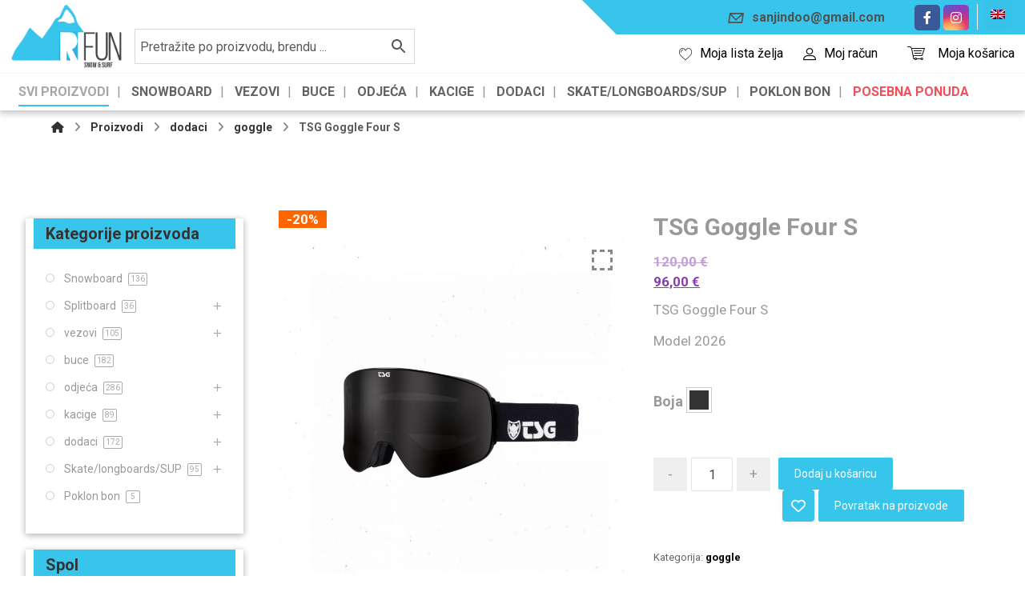

--- FILE ---
content_type: text/html; charset=UTF-8
request_url: https://www.ri-fun.com/proizvod/tsg-goggle-four-s-3/
body_size: 38872
content:
<!DOCTYPE html>
				<html lang="hr">
				<head>

					<meta http-equiv="Content-Type" content="text/html; charset=UTF-8"/>

					<meta name="viewport" content="width=device-width, initial-scale=1.0, minimum-scale=1.0"/><meta name='robots' content='index, follow, max-image-preview:large, max-snippet:-1, max-video-preview:-1' />
	<style>img:is([sizes="auto" i], [sizes^="auto," i]) { contain-intrinsic-size: 3000px 1500px }</style>
	<link rel="alternate" hreflang="hr" href="https://www.ri-fun.com/proizvod/tsg-goggle-four-s-3/" />
<link rel="alternate" hreflang="en" href="https://www.ri-fun.com/en/product/tsg-goggle-four-s-4/" />
<link rel="alternate" hreflang="x-default" href="https://www.ri-fun.com/proizvod/tsg-goggle-four-s-3/" />

	<!-- This site is optimized with the Yoast SEO plugin v25.0 - https://yoast.com/wordpress/plugins/seo/ -->
	<title>TSG Goggle Four S - Ri fun</title>
	<link rel="canonical" href="https://www.ri-fun.com/proizvod/tsg-goggle-four-s-3/" />
	<meta property="og:locale" content="hr_HR" />
	<meta property="og:type" content="article" />
	<meta property="og:title" content="TSG Goggle Four S - Ri fun" />
	<meta property="og:description" content="TSG Goggle Four S  Model 2026 ..." />
	<meta property="og:url" content="https://www.ri-fun.com/proizvod/tsg-goggle-four-s-3/" />
	<meta property="og:site_name" content="Ri fun" />
	<meta property="article:modified_time" content="2026-01-07T22:40:03+00:00" />
	<meta property="og:image" content="https://www.ri-fun.com/wp-content/uploads/2025/11/FOUR-S-BLACK-BLACK.jpg" />
	<meta property="og:image:width" content="800" />
	<meta property="og:image:height" content="800" />
	<meta property="og:image:type" content="image/jpeg" />
	<meta name="twitter:card" content="summary_large_image" />
	<meta name="twitter:label1" content="Procijenjeno vrijeme čitanja" />
	<meta name="twitter:data1" content="1 minuta" />
	<script type="application/ld+json" class="yoast-schema-graph">{"@context":"https://schema.org","@graph":[{"@type":"WebPage","@id":"https://www.ri-fun.com/proizvod/tsg-goggle-four-s-3/","url":"https://www.ri-fun.com/proizvod/tsg-goggle-four-s-3/","name":"TSG Goggle Four S - Ri fun","isPartOf":{"@id":"https://www.ri-fun.com/#website"},"primaryImageOfPage":{"@id":"https://www.ri-fun.com/proizvod/tsg-goggle-four-s-3/#primaryimage"},"image":{"@id":"https://www.ri-fun.com/proizvod/tsg-goggle-four-s-3/#primaryimage"},"thumbnailUrl":"https://www.ri-fun.com/wp-content/uploads/2025/11/FOUR-S-BLACK-BLACK.jpg","datePublished":"2025-11-13T21:10:46+00:00","dateModified":"2026-01-07T22:40:03+00:00","breadcrumb":{"@id":"https://www.ri-fun.com/proizvod/tsg-goggle-four-s-3/#breadcrumb"},"inLanguage":"hr","potentialAction":[{"@type":"ReadAction","target":["https://www.ri-fun.com/proizvod/tsg-goggle-four-s-3/"]}]},{"@type":"ImageObject","inLanguage":"hr","@id":"https://www.ri-fun.com/proizvod/tsg-goggle-four-s-3/#primaryimage","url":"https://www.ri-fun.com/wp-content/uploads/2025/11/FOUR-S-BLACK-BLACK.jpg","contentUrl":"https://www.ri-fun.com/wp-content/uploads/2025/11/FOUR-S-BLACK-BLACK.jpg","width":800,"height":800},{"@type":"BreadcrumbList","@id":"https://www.ri-fun.com/proizvod/tsg-goggle-four-s-3/#breadcrumb","itemListElement":[{"@type":"ListItem","position":1,"name":"Početna stranica","item":"https://www.ri-fun.com/"},{"@type":"ListItem","position":2,"name":"Trgovina","item":"https://www.ri-fun.com/trgovina/"},{"@type":"ListItem","position":3,"name":"TSG Goggle Four S"}]},{"@type":"WebSite","@id":"https://www.ri-fun.com/#website","url":"https://www.ri-fun.com/","name":"Ri fun","description":"snowboard","publisher":{"@id":"https://www.ri-fun.com/#organization"},"potentialAction":[{"@type":"SearchAction","target":{"@type":"EntryPoint","urlTemplate":"https://www.ri-fun.com/?s={search_term_string}"},"query-input":{"@type":"PropertyValueSpecification","valueRequired":true,"valueName":"search_term_string"}}],"inLanguage":"hr"},{"@type":"Organization","@id":"https://www.ri-fun.com/#organization","name":"Ri fun","url":"https://www.ri-fun.com/","logo":{"@type":"ImageObject","inLanguage":"hr","@id":"https://www.ri-fun.com/#/schema/logo/image/","url":"https://www.ri-fun.com/wp-content/uploads/2020/06/logo-v1.png","contentUrl":"https://www.ri-fun.com/wp-content/uploads/2020/06/logo-v1.png","width":2773,"height":1595,"caption":"Ri fun"},"image":{"@id":"https://www.ri-fun.com/#/schema/logo/image/"},"sameAs":["https://www.instagram.com/rifun.shop/"]}]}</script>
	<!-- / Yoast SEO plugin. -->


<link rel='dns-prefetch' href='//www.google.com' />
<link rel='dns-prefetch' href='//cdnjs.cloudflare.com' />
<link rel='dns-prefetch' href='//fonts.googleapis.com' />
<link rel="alternate" type="application/rss+xml" title="Ri fun &raquo; Kanal" href="https://www.ri-fun.com/feed/" />
<link rel="alternate" type="application/rss+xml" title="Ri fun &raquo; Kanal komentara" href="https://www.ri-fun.com/comments/feed/" />
<link rel="alternate" type="application/rss+xml" title="Ri fun &raquo; TSG Goggle Four S Kanal komentara" href="https://www.ri-fun.com/proizvod/tsg-goggle-four-s-3/feed/" />
<script>
window._wpemojiSettings = {"baseUrl":"https:\/\/s.w.org\/images\/core\/emoji\/15.0.3\/72x72\/","ext":".png","svgUrl":"https:\/\/s.w.org\/images\/core\/emoji\/15.0.3\/svg\/","svgExt":".svg","source":{"concatemoji":"https:\/\/www.ri-fun.com\/wp-includes\/js\/wp-emoji-release.min.js?ver=6.7.4"}};
/*! This file is auto-generated */
!function(i,n){var o,s,e;function c(e){try{var t={supportTests:e,timestamp:(new Date).valueOf()};sessionStorage.setItem(o,JSON.stringify(t))}catch(e){}}function p(e,t,n){e.clearRect(0,0,e.canvas.width,e.canvas.height),e.fillText(t,0,0);var t=new Uint32Array(e.getImageData(0,0,e.canvas.width,e.canvas.height).data),r=(e.clearRect(0,0,e.canvas.width,e.canvas.height),e.fillText(n,0,0),new Uint32Array(e.getImageData(0,0,e.canvas.width,e.canvas.height).data));return t.every(function(e,t){return e===r[t]})}function u(e,t,n){switch(t){case"flag":return n(e,"\ud83c\udff3\ufe0f\u200d\u26a7\ufe0f","\ud83c\udff3\ufe0f\u200b\u26a7\ufe0f")?!1:!n(e,"\ud83c\uddfa\ud83c\uddf3","\ud83c\uddfa\u200b\ud83c\uddf3")&&!n(e,"\ud83c\udff4\udb40\udc67\udb40\udc62\udb40\udc65\udb40\udc6e\udb40\udc67\udb40\udc7f","\ud83c\udff4\u200b\udb40\udc67\u200b\udb40\udc62\u200b\udb40\udc65\u200b\udb40\udc6e\u200b\udb40\udc67\u200b\udb40\udc7f");case"emoji":return!n(e,"\ud83d\udc26\u200d\u2b1b","\ud83d\udc26\u200b\u2b1b")}return!1}function f(e,t,n){var r="undefined"!=typeof WorkerGlobalScope&&self instanceof WorkerGlobalScope?new OffscreenCanvas(300,150):i.createElement("canvas"),a=r.getContext("2d",{willReadFrequently:!0}),o=(a.textBaseline="top",a.font="600 32px Arial",{});return e.forEach(function(e){o[e]=t(a,e,n)}),o}function t(e){var t=i.createElement("script");t.src=e,t.defer=!0,i.head.appendChild(t)}"undefined"!=typeof Promise&&(o="wpEmojiSettingsSupports",s=["flag","emoji"],n.supports={everything:!0,everythingExceptFlag:!0},e=new Promise(function(e){i.addEventListener("DOMContentLoaded",e,{once:!0})}),new Promise(function(t){var n=function(){try{var e=JSON.parse(sessionStorage.getItem(o));if("object"==typeof e&&"number"==typeof e.timestamp&&(new Date).valueOf()<e.timestamp+604800&&"object"==typeof e.supportTests)return e.supportTests}catch(e){}return null}();if(!n){if("undefined"!=typeof Worker&&"undefined"!=typeof OffscreenCanvas&&"undefined"!=typeof URL&&URL.createObjectURL&&"undefined"!=typeof Blob)try{var e="postMessage("+f.toString()+"("+[JSON.stringify(s),u.toString(),p.toString()].join(",")+"));",r=new Blob([e],{type:"text/javascript"}),a=new Worker(URL.createObjectURL(r),{name:"wpTestEmojiSupports"});return void(a.onmessage=function(e){c(n=e.data),a.terminate(),t(n)})}catch(e){}c(n=f(s,u,p))}t(n)}).then(function(e){for(var t in e)n.supports[t]=e[t],n.supports.everything=n.supports.everything&&n.supports[t],"flag"!==t&&(n.supports.everythingExceptFlag=n.supports.everythingExceptFlag&&n.supports[t]);n.supports.everythingExceptFlag=n.supports.everythingExceptFlag&&!n.supports.flag,n.DOMReady=!1,n.readyCallback=function(){n.DOMReady=!0}}).then(function(){return e}).then(function(){var e;n.supports.everything||(n.readyCallback(),(e=n.source||{}).concatemoji?t(e.concatemoji):e.wpemoji&&e.twemoji&&(t(e.twemoji),t(e.wpemoji)))}))}((window,document),window._wpemojiSettings);
</script>
<link rel='stylesheet' id='thwcfe-contact-info-section-frontend-css' href='https://www.ri-fun.com/wp-content/plugins/woo-checkout-field-editor-pro/block/assets/dist/style-contact-info-section-frontend.css?ver=2.1.1' media='all' />
<link rel='stylesheet' id='thwcfe-contact-info-section-editor-css' href='https://www.ri-fun.com/wp-content/plugins/woo-checkout-field-editor-pro/block/assets/dist/style-contact-info-section.css?ver=2.1.1' media='all' />
<link rel='stylesheet' id='thwcfe-additional-sections-frontend-css' href='https://www.ri-fun.com/wp-content/plugins/woo-checkout-field-editor-pro/block/assets/dist/style-additional-sections-frontend.css?ver=2.1.1' media='all' />
<style id='wp-emoji-styles-inline-css'>

	img.wp-smiley, img.emoji {
		display: inline !important;
		border: none !important;
		box-shadow: none !important;
		height: 1em !important;
		width: 1em !important;
		margin: 0 0.07em !important;
		vertical-align: -0.1em !important;
		background: none !important;
		padding: 0 !important;
	}
</style>
<link rel='stylesheet' id='wp-block-library-css' href='https://www.ri-fun.com/wp-includes/css/dist/block-library/style.min.css?ver=6.7.4' media='all' />
<style id='wp-block-library-theme-inline-css'>
.wp-block-audio :where(figcaption){color:#555;font-size:13px;text-align:center}.is-dark-theme .wp-block-audio :where(figcaption){color:#ffffffa6}.wp-block-audio{margin:0 0 1em}.wp-block-code{border:1px solid #ccc;border-radius:4px;font-family:Menlo,Consolas,monaco,monospace;padding:.8em 1em}.wp-block-embed :where(figcaption){color:#555;font-size:13px;text-align:center}.is-dark-theme .wp-block-embed :where(figcaption){color:#ffffffa6}.wp-block-embed{margin:0 0 1em}.blocks-gallery-caption{color:#555;font-size:13px;text-align:center}.is-dark-theme .blocks-gallery-caption{color:#ffffffa6}:root :where(.wp-block-image figcaption){color:#555;font-size:13px;text-align:center}.is-dark-theme :root :where(.wp-block-image figcaption){color:#ffffffa6}.wp-block-image{margin:0 0 1em}.wp-block-pullquote{border-bottom:4px solid;border-top:4px solid;color:currentColor;margin-bottom:1.75em}.wp-block-pullquote cite,.wp-block-pullquote footer,.wp-block-pullquote__citation{color:currentColor;font-size:.8125em;font-style:normal;text-transform:uppercase}.wp-block-quote{border-left:.25em solid;margin:0 0 1.75em;padding-left:1em}.wp-block-quote cite,.wp-block-quote footer{color:currentColor;font-size:.8125em;font-style:normal;position:relative}.wp-block-quote:where(.has-text-align-right){border-left:none;border-right:.25em solid;padding-left:0;padding-right:1em}.wp-block-quote:where(.has-text-align-center){border:none;padding-left:0}.wp-block-quote.is-large,.wp-block-quote.is-style-large,.wp-block-quote:where(.is-style-plain){border:none}.wp-block-search .wp-block-search__label{font-weight:700}.wp-block-search__button{border:1px solid #ccc;padding:.375em .625em}:where(.wp-block-group.has-background){padding:1.25em 2.375em}.wp-block-separator.has-css-opacity{opacity:.4}.wp-block-separator{border:none;border-bottom:2px solid;margin-left:auto;margin-right:auto}.wp-block-separator.has-alpha-channel-opacity{opacity:1}.wp-block-separator:not(.is-style-wide):not(.is-style-dots){width:100px}.wp-block-separator.has-background:not(.is-style-dots){border-bottom:none;height:1px}.wp-block-separator.has-background:not(.is-style-wide):not(.is-style-dots){height:2px}.wp-block-table{margin:0 0 1em}.wp-block-table td,.wp-block-table th{word-break:normal}.wp-block-table :where(figcaption){color:#555;font-size:13px;text-align:center}.is-dark-theme .wp-block-table :where(figcaption){color:#ffffffa6}.wp-block-video :where(figcaption){color:#555;font-size:13px;text-align:center}.is-dark-theme .wp-block-video :where(figcaption){color:#ffffffa6}.wp-block-video{margin:0 0 1em}:root :where(.wp-block-template-part.has-background){margin-bottom:0;margin-top:0;padding:1.25em 2.375em}
</style>
<link rel='stylesheet' id='codevz-blocks-css' href='https://www.ri-fun.com/wp-content/themes/xtra//assets/css/blocks.css?ver=6.7.4' media='all' />
<style id='classic-theme-styles-inline-css'>
/*! This file is auto-generated */
.wp-block-button__link{color:#fff;background-color:#32373c;border-radius:9999px;box-shadow:none;text-decoration:none;padding:calc(.667em + 2px) calc(1.333em + 2px);font-size:1.125em}.wp-block-file__button{background:#32373c;color:#fff;text-decoration:none}
</style>
<style id='global-styles-inline-css'>
:root{--wp--preset--aspect-ratio--square: 1;--wp--preset--aspect-ratio--4-3: 4/3;--wp--preset--aspect-ratio--3-4: 3/4;--wp--preset--aspect-ratio--3-2: 3/2;--wp--preset--aspect-ratio--2-3: 2/3;--wp--preset--aspect-ratio--16-9: 16/9;--wp--preset--aspect-ratio--9-16: 9/16;--wp--preset--color--black: #000000;--wp--preset--color--cyan-bluish-gray: #abb8c3;--wp--preset--color--white: #ffffff;--wp--preset--color--pale-pink: #f78da7;--wp--preset--color--vivid-red: #cf2e2e;--wp--preset--color--luminous-vivid-orange: #ff6900;--wp--preset--color--luminous-vivid-amber: #fcb900;--wp--preset--color--light-green-cyan: #7bdcb5;--wp--preset--color--vivid-green-cyan: #00d084;--wp--preset--color--pale-cyan-blue: #8ed1fc;--wp--preset--color--vivid-cyan-blue: #0693e3;--wp--preset--color--vivid-purple: #9b51e0;--wp--preset--gradient--vivid-cyan-blue-to-vivid-purple: linear-gradient(135deg,rgba(6,147,227,1) 0%,rgb(155,81,224) 100%);--wp--preset--gradient--light-green-cyan-to-vivid-green-cyan: linear-gradient(135deg,rgb(122,220,180) 0%,rgb(0,208,130) 100%);--wp--preset--gradient--luminous-vivid-amber-to-luminous-vivid-orange: linear-gradient(135deg,rgba(252,185,0,1) 0%,rgba(255,105,0,1) 100%);--wp--preset--gradient--luminous-vivid-orange-to-vivid-red: linear-gradient(135deg,rgba(255,105,0,1) 0%,rgb(207,46,46) 100%);--wp--preset--gradient--very-light-gray-to-cyan-bluish-gray: linear-gradient(135deg,rgb(238,238,238) 0%,rgb(169,184,195) 100%);--wp--preset--gradient--cool-to-warm-spectrum: linear-gradient(135deg,rgb(74,234,220) 0%,rgb(151,120,209) 20%,rgb(207,42,186) 40%,rgb(238,44,130) 60%,rgb(251,105,98) 80%,rgb(254,248,76) 100%);--wp--preset--gradient--blush-light-purple: linear-gradient(135deg,rgb(255,206,236) 0%,rgb(152,150,240) 100%);--wp--preset--gradient--blush-bordeaux: linear-gradient(135deg,rgb(254,205,165) 0%,rgb(254,45,45) 50%,rgb(107,0,62) 100%);--wp--preset--gradient--luminous-dusk: linear-gradient(135deg,rgb(255,203,112) 0%,rgb(199,81,192) 50%,rgb(65,88,208) 100%);--wp--preset--gradient--pale-ocean: linear-gradient(135deg,rgb(255,245,203) 0%,rgb(182,227,212) 50%,rgb(51,167,181) 100%);--wp--preset--gradient--electric-grass: linear-gradient(135deg,rgb(202,248,128) 0%,rgb(113,206,126) 100%);--wp--preset--gradient--midnight: linear-gradient(135deg,rgb(2,3,129) 0%,rgb(40,116,252) 100%);--wp--preset--font-size--small: 13px;--wp--preset--font-size--medium: 20px;--wp--preset--font-size--large: 36px;--wp--preset--font-size--x-large: 42px;--wp--preset--font-family--inter: "Inter", sans-serif;--wp--preset--font-family--cardo: Cardo;--wp--preset--spacing--20: 0.44rem;--wp--preset--spacing--30: 0.67rem;--wp--preset--spacing--40: 1rem;--wp--preset--spacing--50: 1.5rem;--wp--preset--spacing--60: 2.25rem;--wp--preset--spacing--70: 3.38rem;--wp--preset--spacing--80: 5.06rem;--wp--preset--shadow--natural: 6px 6px 9px rgba(0, 0, 0, 0.2);--wp--preset--shadow--deep: 12px 12px 50px rgba(0, 0, 0, 0.4);--wp--preset--shadow--sharp: 6px 6px 0px rgba(0, 0, 0, 0.2);--wp--preset--shadow--outlined: 6px 6px 0px -3px rgba(255, 255, 255, 1), 6px 6px rgba(0, 0, 0, 1);--wp--preset--shadow--crisp: 6px 6px 0px rgba(0, 0, 0, 1);}:where(.is-layout-flex){gap: 0.5em;}:where(.is-layout-grid){gap: 0.5em;}body .is-layout-flex{display: flex;}.is-layout-flex{flex-wrap: wrap;align-items: center;}.is-layout-flex > :is(*, div){margin: 0;}body .is-layout-grid{display: grid;}.is-layout-grid > :is(*, div){margin: 0;}:where(.wp-block-columns.is-layout-flex){gap: 2em;}:where(.wp-block-columns.is-layout-grid){gap: 2em;}:where(.wp-block-post-template.is-layout-flex){gap: 1.25em;}:where(.wp-block-post-template.is-layout-grid){gap: 1.25em;}.has-black-color{color: var(--wp--preset--color--black) !important;}.has-cyan-bluish-gray-color{color: var(--wp--preset--color--cyan-bluish-gray) !important;}.has-white-color{color: var(--wp--preset--color--white) !important;}.has-pale-pink-color{color: var(--wp--preset--color--pale-pink) !important;}.has-vivid-red-color{color: var(--wp--preset--color--vivid-red) !important;}.has-luminous-vivid-orange-color{color: var(--wp--preset--color--luminous-vivid-orange) !important;}.has-luminous-vivid-amber-color{color: var(--wp--preset--color--luminous-vivid-amber) !important;}.has-light-green-cyan-color{color: var(--wp--preset--color--light-green-cyan) !important;}.has-vivid-green-cyan-color{color: var(--wp--preset--color--vivid-green-cyan) !important;}.has-pale-cyan-blue-color{color: var(--wp--preset--color--pale-cyan-blue) !important;}.has-vivid-cyan-blue-color{color: var(--wp--preset--color--vivid-cyan-blue) !important;}.has-vivid-purple-color{color: var(--wp--preset--color--vivid-purple) !important;}.has-black-background-color{background-color: var(--wp--preset--color--black) !important;}.has-cyan-bluish-gray-background-color{background-color: var(--wp--preset--color--cyan-bluish-gray) !important;}.has-white-background-color{background-color: var(--wp--preset--color--white) !important;}.has-pale-pink-background-color{background-color: var(--wp--preset--color--pale-pink) !important;}.has-vivid-red-background-color{background-color: var(--wp--preset--color--vivid-red) !important;}.has-luminous-vivid-orange-background-color{background-color: var(--wp--preset--color--luminous-vivid-orange) !important;}.has-luminous-vivid-amber-background-color{background-color: var(--wp--preset--color--luminous-vivid-amber) !important;}.has-light-green-cyan-background-color{background-color: var(--wp--preset--color--light-green-cyan) !important;}.has-vivid-green-cyan-background-color{background-color: var(--wp--preset--color--vivid-green-cyan) !important;}.has-pale-cyan-blue-background-color{background-color: var(--wp--preset--color--pale-cyan-blue) !important;}.has-vivid-cyan-blue-background-color{background-color: var(--wp--preset--color--vivid-cyan-blue) !important;}.has-vivid-purple-background-color{background-color: var(--wp--preset--color--vivid-purple) !important;}.has-black-border-color{border-color: var(--wp--preset--color--black) !important;}.has-cyan-bluish-gray-border-color{border-color: var(--wp--preset--color--cyan-bluish-gray) !important;}.has-white-border-color{border-color: var(--wp--preset--color--white) !important;}.has-pale-pink-border-color{border-color: var(--wp--preset--color--pale-pink) !important;}.has-vivid-red-border-color{border-color: var(--wp--preset--color--vivid-red) !important;}.has-luminous-vivid-orange-border-color{border-color: var(--wp--preset--color--luminous-vivid-orange) !important;}.has-luminous-vivid-amber-border-color{border-color: var(--wp--preset--color--luminous-vivid-amber) !important;}.has-light-green-cyan-border-color{border-color: var(--wp--preset--color--light-green-cyan) !important;}.has-vivid-green-cyan-border-color{border-color: var(--wp--preset--color--vivid-green-cyan) !important;}.has-pale-cyan-blue-border-color{border-color: var(--wp--preset--color--pale-cyan-blue) !important;}.has-vivid-cyan-blue-border-color{border-color: var(--wp--preset--color--vivid-cyan-blue) !important;}.has-vivid-purple-border-color{border-color: var(--wp--preset--color--vivid-purple) !important;}.has-vivid-cyan-blue-to-vivid-purple-gradient-background{background: var(--wp--preset--gradient--vivid-cyan-blue-to-vivid-purple) !important;}.has-light-green-cyan-to-vivid-green-cyan-gradient-background{background: var(--wp--preset--gradient--light-green-cyan-to-vivid-green-cyan) !important;}.has-luminous-vivid-amber-to-luminous-vivid-orange-gradient-background{background: var(--wp--preset--gradient--luminous-vivid-amber-to-luminous-vivid-orange) !important;}.has-luminous-vivid-orange-to-vivid-red-gradient-background{background: var(--wp--preset--gradient--luminous-vivid-orange-to-vivid-red) !important;}.has-very-light-gray-to-cyan-bluish-gray-gradient-background{background: var(--wp--preset--gradient--very-light-gray-to-cyan-bluish-gray) !important;}.has-cool-to-warm-spectrum-gradient-background{background: var(--wp--preset--gradient--cool-to-warm-spectrum) !important;}.has-blush-light-purple-gradient-background{background: var(--wp--preset--gradient--blush-light-purple) !important;}.has-blush-bordeaux-gradient-background{background: var(--wp--preset--gradient--blush-bordeaux) !important;}.has-luminous-dusk-gradient-background{background: var(--wp--preset--gradient--luminous-dusk) !important;}.has-pale-ocean-gradient-background{background: var(--wp--preset--gradient--pale-ocean) !important;}.has-electric-grass-gradient-background{background: var(--wp--preset--gradient--electric-grass) !important;}.has-midnight-gradient-background{background: var(--wp--preset--gradient--midnight) !important;}.has-small-font-size{font-size: var(--wp--preset--font-size--small) !important;}.has-medium-font-size{font-size: var(--wp--preset--font-size--medium) !important;}.has-large-font-size{font-size: var(--wp--preset--font-size--large) !important;}.has-x-large-font-size{font-size: var(--wp--preset--font-size--x-large) !important;}
:where(.wp-block-post-template.is-layout-flex){gap: 1.25em;}:where(.wp-block-post-template.is-layout-grid){gap: 1.25em;}
:where(.wp-block-columns.is-layout-flex){gap: 2em;}:where(.wp-block-columns.is-layout-grid){gap: 2em;}
:root :where(.wp-block-pullquote){font-size: 1.5em;line-height: 1.6;}
</style>
<link rel='stylesheet' id='wpml-blocks-css' href='https://www.ri-fun.com/wp-content/plugins/sitepress-multilingual-cms/dist/css/blocks/styles.css?ver=4.6.15' media='all' />
<link rel='stylesheet' id='cz-icons-pack-css' href='https://www.ri-fun.com/wp-content/plugins/codevz-plus/admin/fields/codevz_fields/icons/czicons.css?ver=4.6.1' media='all' />
<link rel='stylesheet' id='contact-form-7-css' href='https://www.ri-fun.com/wp-content/plugins/contact-form-7/includes/css/styles.css?ver=6.0.6' media='all' />
<link rel='stylesheet' id='wcpa-frontend-css' href='https://www.ri-fun.com/wp-content/plugins/woo-custom-product-addons/assets/css/frontend.min.css?ver=1.0.0' media='all' />
<link rel='stylesheet' id='photoswipe-css' href='https://www.ri-fun.com/wp-content/plugins/woocommerce/assets/css/photoswipe/photoswipe.min.css?ver=9.6.0' media='all' />
<link rel='stylesheet' id='photoswipe-default-skin-css' href='https://www.ri-fun.com/wp-content/plugins/woocommerce/assets/css/photoswipe/default-skin/default-skin.min.css?ver=9.6.0' media='all' />
<link rel='stylesheet' id='woocommerce-layout-css' href='https://www.ri-fun.com/wp-content/plugins/woocommerce/assets/css/woocommerce-layout.css?ver=9.6.0' media='all' />
<link rel='stylesheet' id='woocommerce-smallscreen-css' href='https://www.ri-fun.com/wp-content/plugins/woocommerce/assets/css/woocommerce-smallscreen.css?ver=9.6.0' media='only screen and (max-width: 768px)' />
<link rel='stylesheet' id='woocommerce-general-css' href='https://www.ri-fun.com/wp-content/plugins/woocommerce/assets/css/woocommerce.css?ver=9.6.0' media='all' />
<style id='woocommerce-inline-inline-css'>
.woocommerce form .form-row .required { visibility: visible; }
</style>
<link rel='stylesheet' id='aws-style-css' href='https://www.ri-fun.com/wp-content/plugins/advanced-woo-search/assets/css/common.min.css?ver=3.25' media='all' />
<link rel='stylesheet' id='wpml-legacy-dropdown-0-css' href='https://www.ri-fun.com/wp-content/plugins/sitepress-multilingual-cms/templates/language-switchers/legacy-dropdown/style.min.css?ver=1' media='all' />
<link rel='stylesheet' id='wcct_public_css-css' href='https://www.ri-fun.com/wp-content/plugins/finale-woocommerce-sales-countdown-timer-discount/assets/css/wcct_combined.min.css?ver=2.19.0' media='all' />
<link rel='stylesheet' id='dashicons-css' href='https://www.ri-fun.com/wp-includes/css/dashicons.min.css?ver=6.7.4' media='all' />
<link rel='stylesheet' id='woocommerce-addons-css-css' href='https://www.ri-fun.com/wp-content/plugins/woocommerce-product-addons/assets/css/frontend.css?ver=3.3.0' media='all' />
<link rel='stylesheet' id='brands-styles-css' href='https://www.ri-fun.com/wp-content/plugins/woocommerce/assets/css/brands.css?ver=9.6.0' media='all' />
<link rel='stylesheet' id='codevz-css' href='https://www.ri-fun.com/wp-content/themes/xtra/assets/css/core.css?ver=4.5.5' media='all' />
<link rel='stylesheet' id='codevz-laptop-css' href='https://www.ri-fun.com/wp-content/themes/xtra/assets/css/core-laptop.css?ver=4.5.5' media='screen and (max-width: 1024px)' />
<link rel='stylesheet' id='codevz-tablet-css' href='https://www.ri-fun.com/wp-content/themes/xtra/assets/css/core-tablet.css?ver=4.5.5' media='screen and (max-width: 1024px)' />
<link rel='stylesheet' id='codevz-mobile-css' href='https://www.ri-fun.com/wp-content/themes/xtra/assets/css/core-mobile.css?ver=4.5.5' media='screen and (max-width: 480px)' />
<link rel='stylesheet' id='codevz-single-css' href='https://www.ri-fun.com/wp-content/themes/xtra/assets/css/single.css?ver=4.5.5' media='all' />
<link rel='stylesheet' id='google-font-roboto-css' href='https://fonts.googleapis.com/css?family=Roboto%3A100%2C300%2C400%2C500%2C700%2C900&#038;latin-ext&#038;ver=6.7.4' media='all' />
<link rel='stylesheet' id='codevz-woocommerce-css' href='https://www.ri-fun.com/wp-content/themes/xtra/assets/css/woocommerce.css?ver=4.5.5' media='all' />
<link rel='stylesheet' id='codevz-plus-css' href='https://www.ri-fun.com/wp-content/plugins/codevz-plus/assets/css/codevzplus.css?ver=4.6.1' media='all' />
<link rel='stylesheet' id='codevz-plus-tablet-css' href='https://www.ri-fun.com/wp-content/plugins/codevz-plus/assets/css/codevzplus-tablet.css?ver=4.6.1' media='screen and (max-width: 1024px)' />
<link rel='stylesheet' id='codevz-plus-mobile-css' href='https://www.ri-fun.com/wp-content/plugins/codevz-plus/assets/css/codevzplus-mobile.css?ver=4.6.1' media='screen and (max-width: 480px)' />
<link rel='stylesheet' id='ivpa-style-css' href='https://www.ri-fun.com/wp-content/plugins/xforwoocommerce/x-pack/improved-variable-product-attributes/assets/css/styles.css?ver=5.3.2' media='all' />
<link rel='stylesheet' id='xtra-elementor-front-css' href='https://www.ri-fun.com/wp-content/plugins/codevz-plus/assets/css/elementor.css?ver=4.6.1' media='all' />
<link rel='stylesheet' id='font-awesome-shims-css' href='https://www.ri-fun.com/wp-content/plugins/codevz-plus/admin/assets/css/font-awesome/css/v4-shims.min.css?ver=6.4.2' media='all' />
<link rel='stylesheet' id='font-awesome-css' href='https://www.ri-fun.com/wp-content/plugins/codevz-plus/admin/assets/css/font-awesome/css/all.min.css?ver=6.4.2' media='all' />
<link rel='stylesheet' id='wcsvfs-css' href='https://www.ri-fun.com/wp-content/plugins/smart-variations-images/public/css/wcsvfs-public.min.css?ver=1.0' media='all' />
<link rel='stylesheet' id='smart-variations-images-photoswipe-css' href='//cdnjs.cloudflare.com/ajax/libs/photoswipe/4.1.3/photoswipe.min.css?ver=5.2.15' media='all' />
<link rel='stylesheet' id='smart-variations-images-photoswipe-default-skin-css' href='//cdnjs.cloudflare.com/ajax/libs/photoswipe/4.1.3/default-skin/default-skin.min.css?ver=5.2.15' media='all' />
<link rel='stylesheet' id='smart-variations-images-css' href='https://www.ri-fun.com/wp-content/plugins/smart-variations-images/public/css/smart-variations-images-public.min.css?ver=5.2.15' media='all' />
<link rel='stylesheet' id='prdctfltr-css' href='https://www.ri-fun.com/wp-content/plugins/xforwoocommerce/x-pack/prdctfltr/includes/css/styles.css?ver=8.3.0' media='all' />
<script id="wpml-cookie-js-extra">
var wpml_cookies = {"wp-wpml_current_language":{"value":"hr","expires":1,"path":"\/"}};
var wpml_cookies = {"wp-wpml_current_language":{"value":"hr","expires":1,"path":"\/"}};
</script>
<script src="https://www.ri-fun.com/wp-content/plugins/sitepress-multilingual-cms/res/js/cookies/language-cookie.js?ver=4.6.15" id="wpml-cookie-js" defer data-wp-strategy="defer"></script>
<script src="https://www.ri-fun.com/wp-includes/js/jquery/jquery.min.js?ver=3.7.1" id="jquery-core-js"></script>
<script src="https://www.ri-fun.com/wp-includes/js/jquery/jquery-migrate.min.js?ver=3.4.1" id="jquery-migrate-js"></script>
<script src="https://www.ri-fun.com/wp-content/plugins/recaptcha-woo/js/rcfwc.js?ver=1.0" id="rcfwc-js-js" defer data-wp-strategy="defer"></script>
<script src="https://www.google.com/recaptcha/api.js?explicit&amp;hl=hr" id="recaptcha-js" defer data-wp-strategy="defer"></script>
<script src="https://www.ri-fun.com/wp-content/plugins/woocommerce/assets/js/jquery-blockui/jquery.blockUI.min.js?ver=2.7.0-wc.9.6.0" id="jquery-blockui-js" data-wp-strategy="defer"></script>
<script id="wc-add-to-cart-js-extra">
var wc_add_to_cart_params = {"ajax_url":"\/wp-admin\/admin-ajax.php","wc_ajax_url":"\/?wc-ajax=%%endpoint%%","i18n_view_cart":"Vidi ko\u0161aricu","cart_url":"https:\/\/www.ri-fun.com\/kosarica\/","is_cart":"","cart_redirect_after_add":"no"};
</script>
<script src="https://www.ri-fun.com/wp-content/plugins/woocommerce/assets/js/frontend/add-to-cart.min.js?ver=9.6.0" id="wc-add-to-cart-js" data-wp-strategy="defer"></script>
<script src="https://www.ri-fun.com/wp-content/plugins/woocommerce/assets/js/zoom/jquery.zoom.min.js?ver=1.7.21-wc.9.6.0" id="zoom-js" defer data-wp-strategy="defer"></script>
<script src="https://www.ri-fun.com/wp-content/plugins/woocommerce/assets/js/flexslider/jquery.flexslider.min.js?ver=2.7.2-wc.9.6.0" id="flexslider-js" defer data-wp-strategy="defer"></script>
<script src="https://www.ri-fun.com/wp-content/plugins/woocommerce/assets/js/photoswipe/photoswipe.min.js?ver=4.1.1-wc.9.6.0" id="photoswipe-js" defer data-wp-strategy="defer"></script>
<script src="https://www.ri-fun.com/wp-content/plugins/woocommerce/assets/js/photoswipe/photoswipe-ui-default.min.js?ver=4.1.1-wc.9.6.0" id="photoswipe-ui-default-js" defer data-wp-strategy="defer"></script>
<script id="wc-single-product-js-extra">
var wc_single_product_params = {"i18n_required_rating_text":"Molimo odaberite svoju ocjenu","i18n_product_gallery_trigger_text":"View full-screen image gallery","review_rating_required":"yes","flexslider":{"rtl":false,"animation":"slide","smoothHeight":true,"directionNav":false,"controlNav":"thumbnails","slideshow":false,"animationSpeed":500,"animationLoop":false,"allowOneSlide":false},"zoom_enabled":"1","zoom_options":[],"photoswipe_enabled":"1","photoswipe_options":{"shareEl":false,"closeOnScroll":false,"history":false,"hideAnimationDuration":0,"showAnimationDuration":0},"flexslider_enabled":"1"};
</script>
<script src="https://www.ri-fun.com/wp-content/plugins/woocommerce/assets/js/frontend/single-product.min.js?ver=9.6.0" id="wc-single-product-js" defer data-wp-strategy="defer"></script>
<script src="https://www.ri-fun.com/wp-content/plugins/woocommerce/assets/js/js-cookie/js.cookie.min.js?ver=2.1.4-wc.9.6.0" id="js-cookie-js" defer data-wp-strategy="defer"></script>
<script id="woocommerce-js-extra">
var woocommerce_params = {"ajax_url":"\/wp-admin\/admin-ajax.php","wc_ajax_url":"\/?wc-ajax=%%endpoint%%"};
</script>
<script src="https://www.ri-fun.com/wp-content/plugins/woocommerce/assets/js/frontend/woocommerce.min.js?ver=9.6.0" id="woocommerce-js" defer data-wp-strategy="defer"></script>
<script src="https://www.ri-fun.com/wp-content/plugins/sitepress-multilingual-cms/templates/language-switchers/legacy-dropdown/script.min.js?ver=1" id="wpml-legacy-dropdown-0-js"></script>
<script src="https://www.ri-fun.com/wp-content/plugins/js_composer/assets/js/vendors/woocommerce-add-to-cart.js?ver=8.7.2" id="vc_woocommerce-add-to-cart-js-js"></script>
<script id="wc-cart-fragments-js-extra">
var wc_cart_fragments_params = {"ajax_url":"\/wp-admin\/admin-ajax.php","wc_ajax_url":"\/?wc-ajax=%%endpoint%%","cart_hash_key":"wc_cart_hash_dc9b7bbf22fe86937921c2debea0471b-hr","fragment_name":"wc_fragments_dc9b7bbf22fe86937921c2debea0471b","request_timeout":"5000"};
</script>
<script src="https://www.ri-fun.com/wp-content/plugins/woocommerce/assets/js/frontend/cart-fragments.min.js?ver=9.6.0" id="wc-cart-fragments-js" defer data-wp-strategy="defer"></script>
<script></script><link rel="https://api.w.org/" href="https://www.ri-fun.com/wp-json/" /><link rel="alternate" title="JSON" type="application/json" href="https://www.ri-fun.com/wp-json/wp/v2/product/50954" /><link rel="EditURI" type="application/rsd+xml" title="RSD" href="https://www.ri-fun.com/xmlrpc.php?rsd" />
<meta name="generator" content="WordPress 6.7.4" />
<meta name="generator" content="WooCommerce 9.6.0" />
<link rel='shortlink' href='https://www.ri-fun.com/?p=50954' />
<link rel="alternate" title="oEmbed (JSON)" type="application/json+oembed" href="https://www.ri-fun.com/wp-json/oembed/1.0/embed?url=https%3A%2F%2Fwww.ri-fun.com%2Fproizvod%2Ftsg-goggle-four-s-3%2F" />
<link rel="alternate" title="oEmbed (XML)" type="text/xml+oembed" href="https://www.ri-fun.com/wp-json/oembed/1.0/embed?url=https%3A%2F%2Fwww.ri-fun.com%2Fproizvod%2Ftsg-goggle-four-s-3%2F&#038;format=xml" />
<meta name="generator" content="WPML ver:4.6.15 stt:22,1;" />
<meta name="format-detection" content="telephone=no">
<!-- start Simple Custom CSS and JS -->
<script>
jQuery(document).ready(function() {     
  jQuery('.form-control-stance_parent').addClass("disabled");
jQuery( ".variations_form" ).on( "woocommerce_variation_select_change", function () {
	var sekeltirano = jQuery(".ivpa-terms .ivpa_clicked").data("term");
	//alert(sekeltirano);
	var board = ["Board", "Buce", "Board komplet"];
	var skije = ["Skije", "Pancerice", "Ski komplet"];

	if(board.indexOf(sekeltirano) > -1) {
	jQuery('.form-control-stance_parent').removeClass("disabled");
}
	if(skije.indexOf(sekeltirano) > -1) {
	jQuery('.form-control-stance_parent').addClass("disabled");
}


} );
	} );

  </script>
<!-- end Simple Custom CSS and JS -->
	<style>
	.grecaptcha-badge{visibility: hidden!important;}
	.rc-anchor.rc-anchor-invisible{display: none!important;}

	.product .amount-eur {font-size:14px; color: #666;}
	.single .price del{display: flex!important; align-content: center!important; align-items: center!important;}

	.woocommerce-cart .woocommerce-Price-amount.amount, .woocommerce-checkout .woocommerce-Price-amount.amount {display: block;}
	.single .price, .products .price {display: grid!important; line-height:1.5;}

	.single .product-type-variable .price {display: block!important;}

	.prdctfltr_rng_price{display: none!important;}

	#text-4 .infotecaj{ background-color: #f4f4f4;  padding: 5px; line-height: 1.5;}
	.archive:lang(en-US) #text-4 .infotecaj.hr{display: none!important;}
	.archive:lang(hr) #text-4 .infotecaj.en{display: none!important;}
	#prdctfltr-6{margin-bottom:1px!important;}
	
	.foreign-currency-checkout.woocommerce-info{ line-height: 20px;}
	.foreign-currency-checkout.woocommerce-info p{margin-bottom:1px!important;}

/*RENT v.2 odrasli*/
	.single .disabled select{ opacity: 0.1; pointer-events: none;}

	.postid-12128 .price {display: block!important; line-height: 1!important;}
	.postid-12128 .woocommerce-variation-price{ font-size: 28px; padding-top: 10px;}
	.postid-12128 #ivpa-content .ivpa-opt.ivpa_attribute { display: grid!important;}
	.postid-12128 .ivpa_title { margin-top: 0px!important;}

	.postid-12128 .izbor-spola_parent {display: flex; border-bottom: 1px solid #dedede;  margin-bottom: 0px; padding-bottom: 12px;}
	.postid-12128 .izbor-spola_parent .izbor-spola{display: flex;}
	.postid-12128 .izbor-spola_parent label:first-child{margin-top: -2px; margin-bottom: 5px; font-size: 1.125em; text-transform: uppercase; font-weight: 700; color: #999;}
	.postid-12128 .izbor-spola_parent label{margin-bottom: 0px!important; font-size: 20px;}

	.postid-12128 .wcpa_form_outer .form-control-visina_parent,
	.postid-12128 .wcpa_form_outer .form-control-tezina_parent,
	.postid-12128 .wcpa_form_outer .form-control-broj_noge_parent { width: 30%; float: left;}

	.postid-12128 .wcpa_form_outer .form-control-visina_parent label,
	.postid-12128 .wcpa_form_outer .form-control-tezina_parent label,
	.postid-12128 .wcpa_form_outer .form-control-broj_noge_parent label,
	.postid-12128 .wcpa_form_outer .form-control-stance_parent label,
	.postid-12128 .wcpa_form_outer .form-control-datum_parent label{ margin-bottom: 0px; font-size: 20px;}

	.postid-12128 .wcpa_form_outer .form-control-visina_parent input,
	.postid-12128 .wcpa_form_outer .form-control-tezina_parent input,
	.postid-12128 .wcpa_form_outer .form-control-broj_noge_parent input{ max-width: 80%;}

	.postid-12128 .form-control-stance_parent,.postid-12128 .form-control-datum_parent {float: left; width: 50%;  border-top: 1px solid #dedede;  padding-top: 12px; margin-bottom: 50px;}
	.postid-12128 .form-control-stance_parent .select,.postid-12128 .form-control-datum_parent input {width: 80%;}

/*RENT v.2 djeca*/
	.postid-12403 .price {display: block!important; line-height: 1!important;}
	.postid-12403 .woocommerce-variation-price{ font-size: 28px; padding-top: 10px;}
	.postid-12403 #ivpa-content .ivpa-opt.ivpa_attribute { display: grid!important;}
	.postid-12403 .ivpa_title { margin-top: 0px!important;}

	.postid-12403 .izbor-spola_parent {display: flex; border-bottom: 1px solid #dedede;  margin-bottom: 0px; padding-bottom: 12px;}
	.postid-12403 .izbor-spola_parent .izbor-spola{display: flex;}
	.postid-12403 .izbor-spola_parent label:first-child{margin-top: -2px; margin-bottom: 5px; font-size: 1.125em; text-transform: uppercase; font-weight: 700; color: #999;}
	.postid-12403 .izbor-spola_parent label{margin-bottom: 0px!important; font-size: 20px;}

	.postid-12403 .wcpa_form_outer .form-control-visina_parent,
	.postid-12403 .wcpa_form_outer .form-control-tezina_parent,
	.postid-12403 .wcpa_form_outer .form-control-broj_noge_parent { width: 30%; float: left;}

	.postid-12403 .wcpa_form_outer .form-control-visina_parent label,
	.postid-12403 .wcpa_form_outer .form-control-tezina_parent label,
	.postid-12403 .wcpa_form_outer .form-control-broj_noge_parent label,
	.postid-12403 .wcpa_form_outer .form-control-stance_parent label,
	.postid-12403 .wcpa_form_outer .form-control-datum-djeca_parent label{ margin-bottom: 0px; font-size: 20px;}

	.postid-12403 .wcpa_form_outer .form-control-visina_parent input,
	.postid-12403 .wcpa_form_outer .form-control-tezina_parent input,
	.postid-12403 .wcpa_form_outer .form-control-broj_noge_parent input{ max-width: 80%;}

	.postid-12403 .form-control-datum-djeca_parent { padding-top: 12px; margin-bottom: 50px;}
	.postid-12403 .form-control-datum-djeca_parent input {width: 26%!important;}

	.gumbrentadijete{background-color: #5fc784;position: absolute; padding: 5px 20px; border-radius: 2px;font-weight: 500; color: #716e69; margin-bottom: 30px;}
	.gumbrentadjeca{line-height: 20px;color: #ffffff;text-align: center;font-size: 16px;background-color: #dd9933;border-radius: 4px;margin-top: 20px;margin-bottom: 20px;margin-left: 0px;
		margin-right: 0px;padding-top: 10px;padding-bottom: 10px;padding-left: 20px;padding-right: 20px;}

	.postid-12128 .xtra-product-icons, .postid-12128 .product_meta,.postid-12128 .gumbpovratak,.postid-12128 .svimainthumb,
	.postid-12403 .xtra-product-icons, .postid-12403 .product_meta,.postid-12403 .gumbpovratak,.postid-12403 .svimainthumb  {display: none!important;}

	.postid-12128 .page_content,.postid-12403 .page_content,.postid-12403 .page_content,.postid-12403 .page_content{  margin: 15px 0; }
	.postid-12128 .woocommerce-Tabs-panel p,.postid-12403 .woocommerce-Tabs-panel p{text-align: justify;}

/*header*/
.archive .page_content { margin: 15px 0!important;}

	.header_2 > .row {width: 98%!important;}

	.header_1 .row.elms_row{width: 100%!important;}
	.header_1_right{right:0px;}
	.header_3 .sf-menu > .cz > a {   padding: 2px 0!important;  margin: 0 20px 0px 20px!important;}
		
	#menu_header_4 .sf-menu > .cz > a {  padding: 12px 0!important; }
	.woocommerce .wcml-dropdown-click.product { margin: 0em 0!important; overflow: visible; width: fit-content;}
	.wcml-dropdown-click {  width: max-content!important; }

	#menu_header_3 > #menu-header_3-31:after { content: "|"; width: 2px; }

	.custom_header_1_right_0 #alg_currency_select{    background: #38c5ec url([data-uri]) no-repeat right 0px center!important; background-size: 10px; padding: 10px 20px 10px 2px; border: unset!important;}

	.custom_header_4_right_13 .alg_currency_select {background: #fff url([data-uri]) no-repeat right 6px center; background-size: 10px; border: unset!important;    padding: 8px!important;}

	.header_2_right .shop_cart_header_2_right_8 .cz_cart .woocommerce-Price-amount{display: none!important;}

/*search*/
	.aws-container .aws-search-form { width: 350px; padding-left: 15px;}
	.aws-container .aws-search-form .aws-form-btn {background-color: #fff!important; }
	.aws-container .aws-search-field { font-size: 16px; border-right: unset!important; }
	#mobrowbottom .wpb_content_element {margin-bottom: 5px!important;}
	#mobrowbottom .aws-container .aws-search-form { width: 310px; padding-left: unset; margin: auto;}
	.aws-mobile-fixed .aws-container .aws-search-form { padding-left: unset!important; }

/* filter */
@media only screen and (min-width: 999px) {
	.hrmobfilter,.enmobfilter{display: none!important;}
}
	.hrmobfilter .prdctfltr_showing,.enmobfilter .prdctfltr_showing{font-size: 14px!important;}

	#prdctfltr-2, .prdctfltr-widget{background-color: unset!important; border: unset;}
	#prdctfltr-2 .pf-help-title, .prdctfltr-widget .pf-help-title{background-color: #38C5EC;}
	#prdctfltr-2 .pf-help-title h4,.prdctfltr-widget .pf-help-title h4{padding:5px; color: #333; padding-left: 15px;}
	#prdctfltr-2 .prdctfltr_filter .prdctfltr_add_scroll, .prdctfltr-widget .prdctfltr_filter .prdctfltr_add_scroll{padding:15px;}
	.prdctfltr-widget .prdctfltr_wc .prdctfltr_woocommerce_ordering .prdctfltr_filter{ margin-bottom: 20px; box-shadow: 0px 2px 8px 0px rgba(0,0,0,0.32);}
		
	.prdctfltr_pa_brend .prdctfltr_customize_image img{ height: 65px;}

	.prdctfltr_pa_boja.prdctfltr_3_columns label{ flex: 0 0 20%!important;}
	.prdctfltr_pa_velicina.prdctfltr_3_columns label, .prdctfltr_pa_velicina-buca.prdctfltr_3_columns label, .prdctfltr_pa_velicina-vezova.prdctfltr_3_columns label,
	.prdctfltr_pa_tvrdoca.prdctfltr_3_columns label{ flex: 0 0 20%!important;}

	.prdctfltr_pa_boja .prdctfltr_customize_block .prdctfltr_customize_image img { width: 100%; margin: 0;}
	.prdctfltr_customize_name{white-space: nowrap;}	
	.prdctfltr_buttons .prdctfltr_sale, .prdctfltr_buttons .prdctfltr_instock{display: none!important;}

	.prdctfltr_wc .prdctfltr_woocommerce_ordering .prdctfltr_filter_wrapper input[type="checkbox"] { display: none !important; visibility: visible !important;}

	.mobile_filter-hr,.mobile_filter{padding-bottom: 20px;}

.prdctfltr_ft_drake-en .prdctfltr_customize_image{ height: 65px; width: 65px; background-image: url(https://www.ri-fun.com/wp-content/uploads/2020/07/drake-2.png); background-size: contain;}

.prdctfltr_ft_l1-premium-goods-en .prdctfltr_customize_image{ height: 65px; width: 65px; background-image: url(https://www.ri-fun.com/wp-content/uploads/2020/07/premium-goodsa-2.png); background-size: contain;}

.prdctfltr_ft_madrid-en .prdctfltr_customize_image{ height: 65px; width: 65px; background-image: url(https://www.ri-fun.com/wp-content/uploads/2020/07/madrid-2.png); background-size: contain;}

.prdctfltr_ft_nitro-en .prdctfltr_customize_image{ height: 65px; width: 65px; background-image: url(https://www.ri-fun.com/wp-content/uploads/2020/07/NITRO_2021_LOGO_USAGE-2.png); background-size: contain;}

.prdctfltr_ft_northwave-en .prdctfltr_customize_image{ height: 65px; width: 65px; background-image: url(https://www.ri-fun.com/wp-content/uploads/2020/07/northwave-2.png); background-size: contain;}

.prdctfltr_ft_ride-en .prdctfltr_customize_image{ height: 65px; width: 65px; background-image: url(https://www.ri-fun.com/wp-content/uploads/2020/07/ride-2.png); background-size: contain;}

.prdctfltr_ft_snoksy-en .prdctfltr_customize_image{ height: 65px; width: 65px; background-image: url(https://www.ri-fun.com/wp-content/uploads/2020/12/SNOKSY-logo-w.png); background-size: contain;}

.prdctfltr_ft_tsg-en .prdctfltr_customize_image{ height: 65px; width: 65px; background-image: url(https://www.ri-fun.com/wp-content/uploads/2020/08/TSG-logo-1.png); background-size: contain;}

.prdctfltr_ft_union-en .prdctfltr_customize_image{ height: 65px; width: 65px; background-image: url(https://www.ri-fun.com/wp-content/uploads/2021/03/union-logo-rifun.png); background-size: contain;}

.prdctfltr_ft_vonzipper-en .prdctfltr_customize_image{ height: 65px; width: 65px; background-image: url(https://www.ri-fun.com/wp-content/uploads/2020/12/vonzipper-logo-W.png); background-size: contain;}

.prdctfltr_ft_capita-en .prdctfltr_customize_image,
.prdctfltr_ft_capita .prdctfltr_customize_image{ height: 65px; width: 65px; background-image: url(https://www.ri-fun.com/wp-content/uploads/2023/02/capita-logo-rifun.png); background-size: contain;}

.prdctfltr_ft_spring-revolution-en .prdctfltr_customize_image,
 .prdctfltr_ft_spring-revolution .prdctfltr_customize_image{ height: 65px; width: 65px; background-image: url(https://www.ri-fun.com/wp-content/uploads/2022/01/sprint-revolution-logo-2.png); background-size: contain;}

.prdctfltr_ft_deeluxe-en .prdctfltr_customize_image,
 .prdctfltr_ft_deeluxe .prdctfltr_customize_image{ height: 65px; width: 65px; background-image: url(https://www.ri-fun.com/wp-content/uploads/2023/02/DEELUXE-LOGO.png); background-size: contain;}

.prdctfltr_ft_snoksy-en .prdctfltr_customize_image,
 .prdctfltr_ft_snoksy .prdctfltr_customize_image{ height: 65px; width: 65px; background-image: url(https://www.ri-fun.com/wp-content/uploads/2020/12/SNOKSY-logo-w.png); background-size: contain;}

.prdctfltr_ft_capita-en .prdctfltr_customize_image,
.prdctfltr_ft_capita .prdctfltr_customize_image{ height: 65px; width: 65px; background-image: url(https://www.ri-fun.com/wp-content/uploads/2023/02/capita-logo-rifun.png); background-size: contain;}

.prdctfltr_ft_rrd-en .prdctfltr_customize_image,
.prdctfltr_ft_rrd .prdctfltr_customize_image{ height: 65px; width: 65px; background-image: url(https://www.ri-fun.com/wp-content/uploads/2022/04/RRD-logo.png); background-size: contain;}

.prdctfltr_ft_autumn-en .prdctfltr_customize_image,
.prdctfltr_ft_autumn .prdctfltr_customize_image{ height: 65px; width: 65px; background-image: url(https://www.ri-fun.com/wp-content/uploads/2022/12/AUTUMN-LOGO.png); background-size: contain;}

.prdctfltr_ft_f2-en .prdctfltr_customize_image, 
.prdctfltr_ft_f2 .prdctfltr_customize_image{ height: 65px; width: 65px; background-image: url(https://www.ri-fun.com/wp-content/uploads/2022/04/f2-logo.jpg); background-size: contain;}

.prdctfltr_ft_foundation-en .prdctfltr_customize_image,
.prdctfltr_ft_foundation .prdctfltr_customize_image{ height: 65px; width: 65px; background-image: url(https://www.ri-fun.com/wp-content/uploads/2022/05/FOUNDATION-LOGO.png); background-size: contain;}

.prdctfltr_ft_toy-machine-en .prdctfltr_customize_image,
.prdctfltr_ft_toy-machine .prdctfltr_customize_image{ height: 65px; width: 65px; background-image: url(https://www.ri-fun.com/wp-content/uploads/2022/05/toymachine-logow.png); background-size: contain;}

.prdctfltr_ft_nkx-en .prdctfltr_customize_image,
 .prdctfltr_ft_nkx-en .prdctfltr_customize_image{ height: 65px; width: 65px; background-image: url(https://www.ri-fun.com/wp-content/uploads/2022/07/NKX.png); background-size: contain;}

/*
.prdctfltr_ft_oakley .prdctfltr_customize_image, .prdctfltr_ft_oakley .prdctfltr_customize_image,
.prdctfltr_ft_oakley-en .prdctfltr_customize_image, .prdctfltr_ft_oakley-en .prdctfltr_customize_image{ height: 65px; width: 65px; background-image: url(https://www.ri-fun.com/wp-content/uploads/2024/11/png-clipart-oakley-line-miner-goggles-japan-logo-brand-oakley-inc-eye-wear-text-logo-thumbnail-e1731418424448.png); background-size: contain; background-repeat: no-repeat; background-position: center; }	
*/
	
.prdctfltr_ft_ashbury .prdctfltr_customize_image,
.prdctfltr_ft_ashbury-en .prdctfltr_customize_image,
 .prdctfltr_ft_ashbury-en .prdctfltr_customize_image{ height: 65px; width: 65px; background-image: url(https://www.ri-fun.com/wp-content/uploads/2023/05/ashbury-logo.png); background-size: contain;}

.prdctfltr_ft_coal .prdctfltr_customize_image,
.prdctfltr_ft_coal-en .prdctfltr_customize_image,
 .prdctfltr_ft_coal-en .prdctfltr_customize_image{ height: 65px; width: 65px; background-image: url(https://www.ri-fun.com/wp-content/uploads/2023/05/coal-logo.png); background-size: contain;}

.prdctfltr_ft_eivy .prdctfltr_customize_image,
.prdctfltr_ft_eivy-en .prdctfltr_customize_image,
.prdctfltr_ft_eivy-en .prdctfltr_customize_image{ height: 65px; width: 65px; background-image: url(https://www.ri-fun.com/wp-content/uploads/2023/05/eivy-logo.png); background-size: contain;}

.prdctfltr_ft_howl .prdctfltr_customize_image,
.prdctfltr_ft_howl-en .prdctfltr_customize_image,
 .prdctfltr_ft_howl-en .prdctfltr_customize_image{ height: 65px; width: 65px; background-image: url(https://www.ri-fun.com/wp-content/uploads/2023/05/howl-logo.png); background-size: contain;}	
		
.prdctfltr_ft_nkx .prdctfltr_customize_image,
.prdctfltr_ft_nkx .prdctfltr_customize_image{ height: 65px; width: 65px; background-image: url(https://www.ri-fun.com/wp-content/uploads/2022/07/NKX.png); background-size: contain;}	

.prdctfltr_ft_autumn-en .prdctfltr_customize_image,
 .prdctfltr_ft_autumn-en .prdctfltr_customize_image{ height: 65px; width: 65px; background-image: url(https://www.ri-fun.com/wp-content/uploads/2022/12/AUTUMN-LOGO.png); background-size: contain;}	

.prdctfltr_ft_bca-en .prdctfltr_customize_image,
.prdctfltr_ft_bca-en .prdctfltr_customize_image{ height: 65px; width: 65px; background-image: url(https://www.ri-fun.com/wp-content/uploads/2023/12/BCA-logo-veci.jpg); background-size: contain;}		
		
.prdctfltr_ft_drake-en .prdctfltr_customize_image img,.prdctfltr_ft_l1-premium-goods-en .prdctfltr_customize_image img,.prdctfltr_ft_madrid-en .prdctfltr_customize_image img,
.prdctfltr_ft_nitro-en .prdctfltr_customize_image img, .prdctfltr_ft_northwave-en .prdctfltr_customize_image img, .prdctfltr_ft_ride-en .prdctfltr_customize_image img,
.prdctfltr_ft_snoksy-en .prdctfltr_customize_image img, .prdctfltr_ft_tsg-en .prdctfltr_customize_image img, .prdctfltr_ft_union-en .prdctfltr_customize_image img,
.prdctfltr_ft_vonzipper-en .prdctfltr_customize_image img,.prdctfltr_ft_spring-revolution-en .prdctfltr_customize_image img,  .prdctfltr_ft_rrd-en .prdctfltr_customize_image img,
.prdctfltr_ft_f2-en .prdctfltr_customize_image img,.prdctfltr_ft_foundation-en .prdctfltr_customize_image img,.prdctfltr_ft_toy-machine-en .prdctfltr_customize_image img,
.prdctfltr_ft_f2 .prdctfltr_customize_image img,.prdctfltr_ft_foundation .prdctfltr_customize_image img, .prdctfltr_ft_rrd .prdctfltr_customize_image img,
.prdctfltr_ft_toy-machine .prdctfltr_customize_image img, .prdctfltr_ft_spring-revolution .prdctfltr_customize_image img, .prdctfltr_ft_nkx .prdctfltr_customize_image img, .prdctfltr_ft_nkx-en .prdctfltr_customize_image img,
.prdctfltr_ft_autumn .prdctfltr_customize_image img,.prdctfltr_ft_autumn-en .prdctfltr_customize_image img,.prdctfltr_ft_capita-en .prdctfltr_customize_image img,.prdctfltr_ft_capita .prdctfltr_customize_image img,
.prdctfltr_ft_deeluxe-en .prdctfltr_customize_image img,.prdctfltr_ft_deeluxe .prdctfltr_customize_image img,
.prdctfltr_ft_snoksy-en .prdctfltr_customize_image img,.prdctfltr_ft_snoksy .prdctfltr_customize_image img,
.prdctfltr_ft_ashbury-en .prdctfltr_customize_image img,.prdctfltr_ft_coal-en .prdctfltr_customize_image img,.prdctfltr_ft_eivy-en .prdctfltr_customize_image img,.prdctfltr_ft_howl-en .prdctfltr_customize_image img,
.prdctfltr_ft_oakley-en .prdctfltr_customize_image img, .prdctfltr_ft_bca-en .prdctfltr_customize_image img,
.mobile_filter-hr .prdctfltr_ft_ashbury .prdctfltr_customize_image img,.mobile_filter-hr .prdctfltr_ft_coal .prdctfltr_customize_image img, .mobile_filter-hr .prdctfltr_ft_eivy .prdctfltr_customize_image img,
.mobile_filter-hr .prdctfltr_ft_howl .prdctfltr_customize_image img {display: none!important;}

.prdctfltr_pa_brend .prdctfltr_add_scroll { padding: 8px!important; }


/* shop */
	.archive .page-title{text-transform: uppercase;}
	.sale-perc { position: absolute; top: 0; line-height: 1.1; background-color: #FF6600; color: #fff; padding: 2px 10px 2px 10px;}
	.itsnew{ position: absolute; z-index: 999; top: 6%; left: 0px; line-height: 1.1; background-color: #40BB64; color: #fff; padding: 2px 10px 2px 10px;}
	.related.products .itsnew { top: 6%; }
	nav.prdctfltr-pagination.prdctfltr-pagination-default ul li a, nav.prdctfltr-pagination.prdctfltr-pagination-default ul li span { padding: 10px 10px; border: 2px solid #38c5ec; border-radius: 100%; line-height: 1.4;}
		
	.products .product .ivpa-opt.ivpa_attribute[data-attribute="pa_boja"] {display: block!important;}
	.products .product .ivpa-opt.ivpa_attribute {display: none;}

	.products .product .ivpa-content {display: block; position: absolute!important; bottom: 70px; top: unset; left: 10px; }
	.products .product .ivpa-opt.ivpa_attribute[data-attribute="pa_boja"] { display: grid!important;}
	.products .product .ivpa-opt.ivpa_attribute[data-attribute="pa_boja"] .ivpa-terms{ display: grid!important;}
	.products .product .ivpa-content .ivpa-info-box {display: none!important;}


	.products .product .price del {font-size: 0.9em!important;}
	.products .product .price del bdi {color:#8640ae!important;}
	.products .product .price del .amount-eur{ text-decoration: none!important;}


/* single product */
	.single .in-stock {display: none!important;}

	.single p { margin-bottom: 5px; }
	.single .itsnew { top: 3%;	}
	.variations_form {margin-top: 0px!important;}
	#ivpa-content { margin-top: 0px; margin-bottom: 0px; display: inline-grid;}
	#ivpa-content .ivpa-opt.ivpa_attribute{ display: inline-flex;}
	#ivpa-content .ivpa-info-box-icon{display: none;}
	
	.single .product_meta .wcml-dropdown-click ,.single .product_meta .sku_wrapper{display: none;}
	.single .woocommerce-product-attributes-item--weight{display: none!important;}

	.single img[data-src] { opacity: 1!important;}

	.single .quantity {width: fit-content; margin-right: 10px!important;}

/* više jezičnost */
	.archive:lang(en-US) .HRfilter, .single:lang(en-US) .HRfilter{display: none;}
	.archive:lang(hr) .ENfilter, .single:lang(hr) .ENfilter{display: none;}
	.sale-perc:lang(en-US) .hr, .itsnew.hr:lang(en-US), .header_2_right:lang(en-US) .hr, .footer_1:lang(en-US) .hr{display: none;}
	.sale-perc:lang(hr) .en, .itsnew.en:lang(hr),.header_2_right:lang(hr) .en, .footer_1:lang(hr) .en {display: none;}
	.mobile_filter-en:lang(hr), .mobile_filter-hr:lang(en-US) {display: none;}

	.woocommerce-checkout:lang(en-US) .hr{display: none!important;}
	.woocommerce-checkout:lang(hr) .en{display: none!important;}

	.woocommerce-page:lang(en-US) .price .hr,.home:lang(en-US) .price .hr {display: none!important;}
	.woocommerce-page:lang(hr) .price .en,.home:lang(hr) .price .en{ display: none!important;}


/* footer */
	.footer_1 .elms_left.footer_1_left , .footer_1 .elms_center.footer_1_center , .footer_1 .elms_right.footer_1_right {display: grid!important;}
	#kartice, #karticari{display: flex!important;}
	#kartice a, #karticari a{padding: 5px;}	
	#kartice a img, #karticari a img{height: 30px!important; width: auto; margin: 2px!important;}


/* cart */
	.woocommerce-cart-form .button.wc-backward{display: none;}
	.woocommerce table.shop_table .woocommerce-shipping-totals.shipping td { padding: 6px 8px !important; text-align: left !important; line-height: 1; }
	
	.woocommerce-page:lang(en-US) .dostavatxt .hr{display: none!important;}
	.woocommerce-page:lang(hr) .dostavatxt .en{display: none!important;}



/*opci uvjeti i slično*/
.page-id-84 .cz_post_content p,.page-id-12367 .cz_post_content p,.page-id-87 .cz_post_content p,.page-id-4588 .cz_post_content p,.page-id-98 .cz_post_content p,.page-id-4583 .cz_post_content p,.page-id-94 .cz_post_content p,.page-id-4593 .cz_post_content p,.page-id-1097 .cz_post_content p,.page-id-12368 .cz_post_content p{ text-align: justify!important;}



/* responzivnost*/
@media only screen and (max-width: 1550px){
	.header_3 >.row {width: 99%!important;}
}

@media only screen and (max-width: 1441px) and (min-width: 1200px) {
	#page_content .row.clr{width: 98%!important;}
	.s3 { width: 24%;}
	.header_3 .header_3_center>div{margin-left: 5px!important;}
}

@media only screen and (max-width: 1300px) and (min-width: 1200px) {
	#page_content .row.clr{width: 98%!important;}
	.s3 { width: 24%;}
	.prdctfltr_pa_boja.prdctfltr_3_columns label { flex: 0 0 25%!important;}
	.prdctfltr_pa_sirina-snowboarda.prdctfltr_3_columns label { flex: 0 0 49%!important;}
}


@media only screen and (max-width: 1300px){
	.itsnew { position: absolute; z-index: 999;top: 20%; }
	.header_3 .header_3_center>div{margin-left: 5px!important;}
	.header_3 .sf-menu > .cz > a { padding: 2px 0!important; margin: 0 12px 0px 12px!important; }
}

@media only screen and (max-width: 1200px){
	.header_2>.row{width:98%!important; max-width:98%!important;}
	.header_3_center>div{float: left!important;}
	.icon_header_2_right_6 , .icon_header_2_right_7 { margin-right: 5px!important; }
	.aws-container .aws-search-form { width: 300px; }
	.aws-container .aws-show-clear .aws-search-field { padding-right: 7px;}
	.page_content>.row{ width: 99%!important; max-width: 99%;}
}

@media only screen and (min-width: 1024px){
	.mobile_filter-en{ display: none; }
	.mobile_filter-hr{ display: none; }
	.summary.entry-summary{ min-height:600px; }
}

@media only screen and (max-width: 1023px){
	.woocommerce-result-count{display:none;}
	.aws-container .aws-search-form { height: 36px; margin-top: 5px!important;}
	.page_content>.row { width: 94%!important; max-width: 94%;}
	 .woocommerce .woocommerce-ordering, .woocommerce-page .woocommerce-ordering {  width: 90%; margin: auto; margin-bottom: 15px; margin-top: 10px;}
	.archive .page-title{font-size: 40px; line-height:1;}
	.mobile_filter-hr {text-align: center; line-height: 1;}
	.mobile_filter-hr .prdctfltr_wc { margin-bottom: 15px; clear: both;}
	.mobile_filter-hr .prdctfltr_wc .prdctfltr_woocommerce_ordering {text-align: left!important;}
}

@media only screen and (max-width: 770px){
	.header_4>.row {width: 99%!important;}
	.header_4.have_center .elms_left { flex: 1 0 20%!important; display: contents;}
	.header_4.have_center .elms_center, .header_4.have_center .elms_right { flex: 1 0 30%!important;}
	.header_4_center { flex-basis: 24%!important;}
	.header_4_right{margin-top: 10px!important;}
	.wcml-dropdown-click a.wcml-cs-item-toggle { padding-right: calc(4px + .7em + .7em);}
	.wcml-dropdown-click a { padding: .3em .3em .2em;}
	.prdctfltr_pa_boja.prdctfltr_3_columns label { flex: 0 0 20%!important;}
	.single .single_add_to_cart_button{margin-bottom: 10px!important;}
	.single .summary.entry-summary{margin-bottom: 0px!important;}
	.woocommerce-tabs.wc-tabs-wrapper { margin: 5px 0;}
	.woocommerce div.product .woocommerce-tabs .panel { border: unset!important;}

	.itsnew { top: 6%;}
	.woocommerce table.shop_table .woocommerce-shipping-totals.shipping td .dostavatxt { margin-left: 2px!important; }
	#kartice, #karticari { justify-content: center; }
	.woocommerce table tr td.product-name, .woocommerce-page table tr td.product-name { display: grid!important;}
}
		
.wc_payment_method.payment_method_wspay label::after,
.wc_payment_method.payment_method_monri label::after {
    content: "";
    display: inline-block;
    width: 85px;       /* prilagodi po potrebi */
    height: 24px;      /*  prilagodi po potrebi */
	/*background-image: url("https://www.ri-fun.com/wp-content/uploads/2025/12/google-pay-45.png");*/
	background-image: url("https://www.ri-fun.com/wp-content/uploads/2026/01/wspay-gpay.png");
    background-size: contain;
    background-repeat: no-repeat;
    vertical-align: middle;
    margin-left: 6px;
}

.cart_totals .woocommerce-shipping-destination {
	display: none!important;
}
		
/* .prdctfltr_pa_tvrdoca.pf_adptv_default.prdctfltr_adoptive .pf_adoptive_hide {
	display: block!important;
}
 */

/*nova renta
.postid-12128 .quantity,.postid-12128 .xtra-product-icons, .postid-12128 .product_meta  {display: none!important;}
.postid-12403 .quantity,.postid-12403 .xtra-product-icons, .postid-12403 .product_meta  {display: none!important;}
.single .uni-cpo-module-checkbox-label {background-color: #f4f4f4; width: fit-content; padding: 2px 12px; font-size: 17px; color: #999999; border: 1px solid #d4d4d4;line-height: 1.5;border-radius: 2px;}
.single .uni-module-checkbox.uni-module-checkbox-classic-mode label.uni-cpo-option-label { line-height: 20px; margin: 0 0 10px 10px;}
#uni_cpo_spol.cpo-visible-field,#uni_cpo_spoldjeca.cpo-visible-field,#uni_cpo_visina.cpo-visible-field,#uni_cpo_visinadjeca.cpo-visible-field,#uni_cpo_tezina.cpo-visible-field ,#uni_cpo_broj_noge.cpo-visible-field,#uni_cpo_kaciga.cpo-visible-field,#uni_cpo_tezinadjeca.cpo-visible-field ,#uni_cpo_broj_nogedjeca.cpo-visible-field {display: flex!important;}
#uni_cpo_spol,#uni_cpo_spoldjeca {line-height:1.2;}
#uni_cpo_spol .uni-cpo-module-radio-label,
#uni_cpo_spoldjeca .uni-cpo-module-radio-label {margin-right: 10px;background-color: #f4f4f4; width: fit-content; padding: 2px 12px; font-size: 17px; color: #999999; border: 1px solid #d4d4d4;line-height: 1.5;border-radius: 2px;}
#uni_cpo_spol label[for=uni_cpo_spol-field-spolmuski],  #uni_cpo_spol label[for=uni_cpo_spol-field-spolzenski],
#uni_cpo_spoldjeca label[for=uni_cpo_spol-field-spolmuski],  #uni_cpo_spoldjeca label[for=uni_cpo_spol-field-spolzenski] {margin: 5px 10px!important;}
#uni_cpo_kaciga {line-height:1.2;}
#uni_cpo_kaciga .uni-cpo-module-radio-label {margin-right: 10px;background-color: #f4f4f4; width: fit-content; padding: 2px 12px; font-size: 17px; color: #999999; border: 1px solid #d4d4d4;line-height: 1.5;border-radius: 2px;}
#uni_cpo_kaciga label[for=uni_cpo_kaciga-field-kacigada],  #uni_cpo_kaciga label[for=uni_cpo_kaciga-field-kacigane] {margin: 5px 10px!important;}
.postid-12128 .uni-module-radio input[type="radio"],.postid-12128 .uni-module-checkbox input[type="checkbox"],
.postid-12403 .uni-module-radio input[type="radio"],.postid-12403 .uni-module-checkbox input[type="checkbox"] { display: none!important;}
.postid-12128 .gumbpovratak, .postid-12403 .gumbpovratak{display: none;}
#uni_cpo_visina input[type="text"], #uni_cpo_visina input[type="number"],
#uni_cpo_tezina input[type="text"], #uni_cpo_tezina input[type="number"],
#uni_cpo_broj_noge input[type="text"], #uni_cpo_broj_noge input[type="number"],
#uni_cpo_visinadjeca input[type="text"], #uni_cpo_visinadjeca input[type="number"],
#uni_cpo_tezinadjeca input[type="text"], #uni_cpo_tezinadjeca input[type="number"],
#uni_cpo_broj_nogedjeca input[type="text"], #uni_cpo_broj_nogedjeca input[type="number"] {
    width: 60%!important; max-width: 60%!important; height: 30px!important; min-height: 30px!important; border-top: unset!important; border-bottom: 1px solid #d7d7d7!important;
    border-left: unset!important; border-right: unset!important; border-radius: unset!important; padding-left: 14px!important; padding-right: 14px!important;}
.uni-cpo-reset-form-btn {position: absolute!important; margin-left: 200px!important;}
#uni_cpo_napomenazarentu-field,#uni_cpo_napomenazarentudjeca-field	{color: #6a5a5a; font-size: 14px; line-height: 1.5; text-align: justify;}
.gumbrentadijete{background-color: #5fc784;position: absolute; padding: 5px 20px; border-radius: 2px;font-weight: 500; color: #716e69;}
.gumbrentadjeca{line-height: 20px;color: #ffffff;text-align: center;font-size: 16px;background-color: #dd9933;border-radius: 4px;margin-top: 20px;margin-bottom: 20px;margin-left: 0px;
    margin-right: 0px;padding-top: 10px;padding-bottom: 10px;padding-left: 20px;padding-right: 20px;}
.uni-module-radio .uni-cpo-option-label__radio:after {left: unset!important;top: unset!important;width: 16px;height: 16px;border-radius: 2px;}
.uni-module-radio .uni-cpo-option-label__radio {border-radius: 2px;}  
.uni-module-radio input:checked+.uni-cpo-radio-option-label .uni-cpo-option-label__radio:after { background-color: #999!important;}
.postid-12128 .page_content,.postid-12403 .page_content{  margin: 15px 0; }
.postid-12128 .woocommerce-Tabs-panel p,.postid-12403 .woocommerce-Tabs-panel p{text-align: justify;}
@media only screen and (max-width: 800px) {
	.single .columnforma,.single .columninfo {width: 98%;}
	.uni-cpo-reset-form-btn { margin-left: 180px!important; padding-left: 5px!important; padding-right: 5px!important;}
	#tab-cjenik-ski-renta-2021-22, #tab-cjenik-board-renta-2021-22 {overflow-x:auto;}
	.wc-tab th,.wc-tab td {  padding: 5px 15px; }
	.single .woocommerce-Tabs-panel{padding:5px!important;}

	.products .product .ivpa-opt.ivpa_attribute[data-attribute="pa_boja"] { display: block!important; position: absolute!important; top: -200px; left: 10px;visibility: visible;}
	.products .product .ivpa-opt.ivpa_attribute[data-attribute="pa_boja"] .ivpa-terms{display: grid!important;}
}
*/	

</style>
	<noscript><style>.woocommerce-product-gallery{ opacity: 1 !important; }</style></noscript>
	<meta name="generator" content="Powered by WPBakery Page Builder - drag and drop page builder for WordPress."/>
<style class='wp-fonts-local'>
@font-face{font-family:Inter;font-style:normal;font-weight:300 900;font-display:fallback;src:url('https://www.ri-fun.com/wp-content/plugins/woocommerce/assets/fonts/Inter-VariableFont_slnt,wght.woff2') format('woff2');font-stretch:normal;}
@font-face{font-family:Cardo;font-style:normal;font-weight:400;font-display:fallback;src:url('https://www.ri-fun.com/wp-content/plugins/woocommerce/assets/fonts/cardo_normal_400.woff2') format('woff2');}
</style>
<link rel="icon" href="https://www.ri-fun.com/wp-content/uploads/2020/06/cropped-favicon-RiFun-32x32.png" sizes="32x32" />
<link rel="icon" href="https://www.ri-fun.com/wp-content/uploads/2020/06/cropped-favicon-RiFun-192x192.png" sizes="192x192" />
<link rel="apple-touch-icon" href="https://www.ri-fun.com/wp-content/uploads/2020/06/cropped-favicon-RiFun-180x180.png" />
<meta name="msapplication-TileImage" content="https://www.ri-fun.com/wp-content/uploads/2020/06/cropped-favicon-RiFun-270x270.png" />
<meta name="generator" content="XforWooCommerce.com - Product Filter for WooCommerce - Improved Product Options for WooCommerce"/><style id="codevz-inline-css" data-noptimize>.admin-bar .cz_fixed_top_border{top:32px}.admin-bar i.offcanvas-close {top: 32px}.admin-bar .offcanvas_area, .admin-bar .hidden_top_bar{margin-top: 32px}.admin-bar .header_5,.admin-bar .onSticky{top: 32px}@media screen and (max-width:1024px) {.admin-bar .header_5,.admin-bar .onSticky,.admin-bar .cz_fixed_top_border,.admin-bar i.offcanvas-close {top: 46px}.admin-bar .onSticky {top: 0}.admin-bar .offcanvas_area,.admin-bar .offcanvas_area,.admin-bar .hidden_top_bar{margin-top:46px;height:calc(100% - 46px);}}.row,section.elementor-section.elementor-section-boxed>.elementor-container{width: 96%}

/* Theme color */a:hover, .sf-menu > .cz.current_menu > a, .sf-menu > .cz .cz.current_menu > a,.sf-menu > .current-menu-parent > a,.comment-text .star-rating span,.codevz-404 span {color: #38c5ec} 
form button, .button, #edd-purchase-button, .edd-submit, .edd-submit.button.blue, .edd-submit.button.blue:hover, .edd-submit.button.blue:focus, [type=submit].edd-submit, .sf-menu > .cz > a:before,.sf-menu > .cz > a:before,
.post-password-form input[type="submit"], .wpcf7-submit, .submit_user, 
#commentform #submit, .commentlist li.bypostauthor > .comment-body:after,.commentlist li.comment-author-admin > .comment-body:after, 
 .pagination .current, .pagination > b, .pagination a:hover, .page-numbers .current, .page-numbers a:hover, .pagination .next:hover, 
.pagination .prev:hover, input[type=submit], .sticky:before, .commentlist li.comment-author-admin .fn,
input[type=submit],input[type=button],.cz_header_button,.cz_default_portfolio a,
.cz_readmore, .more-link, a.cz_btn, .cz_highlight_1:after, div.cz_btn ,.woocommerce input.button.alt.woocommerce #respond input#submit, .woocommerce a.button, .woocommerce button.button, .woocommerce input.button,.woocommerce .woocommerce-error .button,.woocommerce .woocommerce-info .button, .woocommerce .woocommerce-message .button, .woocommerce-page .woocommerce-error .button, .woocommerce-page .woocommerce-info .button, .woocommerce-page .woocommerce-message .button,#add_payment_method table.cart input, .woocommerce-cart table.cart input:not(.input-text), .woocommerce-checkout table.cart input,.woocommerce input.button:disabled, .woocommerce input.button:disabled[disabled],#add_payment_method table.cart input, #add_payment_method .wc-proceed-to-checkout a.checkout-button, .woocommerce-cart .wc-proceed-to-checkout a.checkout-button, .woocommerce-checkout .wc-proceed-to-checkout a.checkout-button,.woocommerce #payment #place_order, .woocommerce-page #payment #place_order,.woocommerce input.button.alt,.woocommerce #respond input#submit.alt:hover, .woocommerce button.button.alt:hover, .woocommerce input.button.alt:hover, .woocommerce-MyAccount-navigation a:hover, .woocommerce-MyAccount-navigation .is-active a,.woocommerce #respond input#submit.alt:hover, .woocommerce a.button.alt:hover, .woocommerce nav.woocommerce-pagination ul li a:focus, .woocommerce nav.woocommerce-pagination ul li a:hover, .woocommerce nav.woocommerce-pagination ul li span.current, .widget_product_search #searchsubmit,.woocommerce .widget_price_filter .ui-slider .ui-slider-range, .woocommerce .widget_price_filter .ui-slider .ui-slider-handle, .woocommerce #respond input#submit, .woocommerce a.button, .woocommerce button.button, .woocommerce input.button, .woocommerce div.product form.cart .button, .xtra-product-icons,.woocommerce button.button.alt {background-color: #38c5ec}
.cs_load_more_doing, div.wpcf7 .wpcf7-form .ajax-loader {border-right-color: #38c5ec}
input:focus,textarea:focus,select:focus {border-color: #38c5ec !important}
::selection {background-color: #38c5ec;color: #fff}
::-moz-selection {background-color: #38c5ec;color: #fff}

/* Dynamic  */.widget{background-color:rgba(255,255,255,0.01);padding:10px;margin-bottom:35px;border-style:none;border-width:1px;border-color:#d8d8d8;border-radius:6px}.widget > h4, .sidebar_inner .widget_block > div > div > h2{font-size:20px;font-weight:700}.logo > a, .logo > h1, .logo h2{margin-top:0px;margin-bottom:0px;text-transform:uppercase}.header_2{border-style:none;border-bottom-width:1px;border-color:#cccccc}#menu_header_2 > .cz > a{padding:6px 15px;margin-right:0px;margin-left:10px}#menu_header_2 > .cz > a:hover,#menu_header_2 > .cz:hover > a,#menu_header_2 > .cz.current_menu > a,#menu_header_2 > .current-menu-parent > a{color:#ffffff}#menu_header_2 > .cz > a:before{width:100%;border-width:0px;border-radius:2px;bottom:0px;left:0px}#menu_header_2 .cz .sub-menu:not(.cz_megamenu_inner_ul),#menu_header_2 .cz_megamenu_inner_ul .cz_megamenu_inner_ul{background-color:#38c5ec;padding-top:20px;padding-bottom:20px;margin-top:1px;margin-left:30px;border-radius:2px;box-shadow:0px 9px 20px rgba(0,0,0,0.13)}#menu_header_2 .cz .cz a{font-size:14px;color:#cecece}#menu_header_2 .cz .cz a:hover,#menu_header_2 .cz .cz:hover > a,#menu_header_2 .cz .cz.current_menu > a,#menu_header_2 .cz .current_menu > .current_menu{color:#ffffff}.onSticky{background-color:#ffffff !important}.header_4{width:99%;border-style:solid;border-width:0 0 1px;border-color:#f4f4f4}#menu_header_4 > .cz > a{color:rgba(0,0,0,0.6)}#menu_header_4 > .cz > a:hover,#menu_header_4 > .cz:hover > a,#menu_header_4 > .cz.current_menu > a,#menu_header_4 > .current-menu-parent > a{color:#38c5ec}#menu_header_4 .cz .cz a{color:#606060}#menu_header_4 .cz .cz a:hover,#menu_header_4 .cz .cz:hover > a,#menu_header_4 .cz .cz.current_menu > a,#menu_header_4 .cz .current_menu > .current_menu{color:#3f51b5}.page_title,.header_onthe_cover .page_title{padding-top:0px;padding-bottom:0px;border-style:none;border-width:0 0 1px;border-color:#f4f4f4}.page_title .section_title{font-size:24px;color:#ffffff;padding-bottom:10px}.page_title a,.page_title i{color:rgba(0,0,0,0.8)}.breadcrumbs{margin-top:7px;margin-right:10px}.cz_middle_footer{background-color:#ffffff;padding-top:10px}.footer_widget{color:#000000;padding:10px;margin-bottom:5px}.cz_middle_footer a{font-size:16px;color:#000000;font-family:'Roboto';line-height: 2}.cz_middle_footer a:hover{font-size:16px;color:#000000;font-weight:600}.footer_2{background-color:#3f4040}i.backtotop{color:#ffffff;background-color:#38c5ec;border-style:none;border-width:0px;border-radius:10px}i.fixed_contact{color:#38c5ec;margin-right:3px;border-style:none;border-radius:50px 0 0 50px ;box-shadow:0px 0px 10px rgba(0,0,0,0.15)}.footer_widget > h4, footer .widget_block > div > div > h2{font-size:24px;color:#828282;font-family:'Roboto';font-weight:200;text-transform:uppercase;padding-bottom:5px;border-style:solid;border-width:0 0 1px}.woocommerce ul.products li.product a img{background-color:#ffffff;padding:40px 25px 25px;border-style:none;border-width:1px;border-color:#000000;border-radius:2px}.woocommerce ul.products li.product .woocommerce-loop-category__title, .woocommerce ul.products li.product .woocommerce-loop-product__title, .woocommerce ul.products li.product h3,.woocommerce.woo-template-2 ul.products li.product .woocommerce-loop-category__title, .woocommerce.woo-template-2 ul.products li.product .woocommerce-loop-product__title, .woocommerce.woo-template-2 ul.products li.product h3{font-size:16px;color:#262626;padding-top:0px;margin-top:0px}.woocommerce ul.products li.product .star-rating{display:none}.woocommerce ul.products li.product .button.add_to_cart_button, .woocommerce ul.products li.product .button[class*="product_type_"]{font-size:14px;font-weight:400;background-color:#38c5ec;border-radius:4px;display:none;position:absolute;bottom:100px;left:calc(50% - 65px );opacity:1}.woocommerce span.onsale, .woocommerce ul.products li.product .onsale,.woocommerce.single span.onsale, .woocommerce.single ul.products li.product .onsale{font-size:12px;color:#ffffff;font-weight:600;line-height:2;text-transform:uppercase;background-color:#ff6600;height:24px;padding:0px 5px;border-radius:0px;display:none;top:0px;left:0px}.woocommerce ul.products li.product .price{font-size:20px;color:#8640ae;line-height:1;background-color:#ffffff;width:80%;margin-bottom:0px;border-style:solid;border-bottom-width:1px;border-color:#f4f4f4;border-radius:0px;position:initial;right:0px;left:0px;margin:auto}.woocommerce div.product .summary p.price, .woocommerce div.product .summary span.price{color:#8640ae;font-weight:700}.tagcloud a:hover, .widget .tagcloud a:hover, .cz_post_cat a:hover, .cz_post_views a:hover{color:#ffffff;background-color:#38c5ec}.pagination a, .pagination > b, .pagination span, .page-numbers a, .page-numbers span, .woocommerce nav.woocommerce-pagination ul li a, .woocommerce nav.woocommerce-pagination ul li span{font-size:14px;color:#38c5ec;font-weight:700;padding:0px;margin-right:5px;border-style:solid;border-width:1px;border-color:rgba(56,197,236,0.25);border-radius:4px}#menu_header_2 .sub-menu .sub-menu:not(.cz_megamenu_inner_ul){margin-top:-20px;margin-left:11px}.cz-cpt-post .cz_readmore, .cz-cpt-post .more-link{color:rgba(255,255,255,0.8);border-radius:3px}.cz-cpt-post .cz_readmore:hover, .cz-cpt-post .more-link:hover{color:#ffffff;background-color:#38c5ec}.cz-cpt-post .cz_default_loop .cz_post_author_avatar img{padding:2px;border-style:solid;border-width:1px;border-color:#cccccc;border-radius:5px;box-shadow:none;width:42px}.cz-cpt-post .cz_default_loop .cz_post_author_name{font-size:14px;color:#000370;font-weight:600}.cz-cpt-post .cz_default_loop .cz_post_date{font-size:12px;font-style:italic}.cz-cpt-post .cz_default_loop .cz_post_title h3{font-size:28px;font-weight:500}#menu_header_2 .cz .cz a .cz_indicator{color:#ffffff}.cz_default_loop.sticky > div{background-color:rgba(167,167,167,0.1);margin-bottom:40px;border-style:solid;border-width:2px;border-color:#000370;border-radius:6px}.cz-cpt-post .cz_default_loop > div{padding-bottom:40px;margin-bottom:40px;border-style:solid}.cz-cpt-post .cz_default_loop .cz_post_meta{border-width:0px 0px 0px 6px;border-color:#38c5ec;display:inline-block}#comments > h3,.content.cz_related_posts > h4,.cz_author_box h4,.related.products > h2,.upsells.products > h2,.up-sells.products > h2{font-size:22px}.next_prev .previous i,.next_prev .next i{color:#000000;border-style:solid;border-width:1px;border-color:#e5e5e5;border-radius:4px}.next_prev .previous:hover i,.next_prev .next:hover i{color:#ffffff;background-color:#38c5ec}.next_prev h4{margin-right:8px;margin-left:8px} .content .xtra-post-title{font-size:32px;color:#bf2020}.single .content .xtra-post-title{font-size:32px}form button,.comment-form button,a.cz_btn,div.cz_btn,a.cz_btn_half_to_fill:before,a.cz_btn_half_to_fill_v:before,a.cz_btn_half_to_fill:after,a.cz_btn_half_to_fill_v:after,a.cz_btn_unroll_v:before, a.cz_btn_unroll_h:before,a.cz_btn_fill_up:before,a.cz_btn_fill_down:before,a.cz_btn_fill_left:before,a.cz_btn_fill_right:before,.wpcf7-submit,input[type=submit],input[type=button],.button,.cz_header_button,.woocommerce a.button,.woocommerce input.button,.woocommerce #respond input#submit.alt,.woocommerce a.button.alt,.woocommerce button.button.alt,.woocommerce input.button.alt,.woocommerce #respond input#submit, .woocommerce a.button, .woocommerce button.button, .woocommerce input.button, #edd-purchase-button, .edd-submit, [type=submit].edd-submit, .edd-submit.button.blue,.woocommerce #payment #place_order, .woocommerce-page #payment #place_order,.woocommerce button.button:disabled, .woocommerce button.button:disabled[disabled], .woocommerce a.button.wc-forward,.wp-block-search .wp-block-search__button{border-radius:2px}input,textarea,select,.qty,.woocommerce-input-wrapper .select2-selection--single,#add_payment_method table.cart td.actions .coupon .input-text, .woocommerce-cart table.cart td.actions .coupon .input-text, .woocommerce-checkout table.cart td.actions .coupon .input-text{border-radius:2px}.pagination .current, .pagination > b, .pagination a:hover, .page-numbers .current, .page-numbers a:hover, .pagination .next:hover, .pagination .prev:hover, .woocommerce nav.woocommerce-pagination ul li a:focus, .woocommerce nav.woocommerce-pagination ul li a:hover, .woocommerce nav.woocommerce-pagination ul li span.current{color:#ffffff}#menu_header_2 .cz_parent_megamenu > [class^="cz_megamenu_"] > .cz, .cz_parent_megamenu > [class*=" cz_megamenu_"] > .cz{padding-right:10px;padding-left:10px;margin-top:10px;margin-bottom:10px;border-style:solid;border-color:rgba(255,255,255,0.1)}#menu_header_2 .cz .cz h6{color:#ffffff}.cz-cpt-post .cz_post_image, .cz-cpt-post .cz_post_svg{border-radius:4px}.cz-cpt-portfolio .cz_default_loop .cz_post_image, .cz-cpt-portfolio .cz_post_svg{border-radius:4px}.cz-cpt-post .cz_default_loop .cz_post_excerpt{font-size:13px;line-height:24px}.header_3{border-style:solid;border-top-width:1px;border-color:#f4f4f4}#menu_header_3 > .cz > a{font-size:16px;color:rgba(0,0,0,0.61);font-family:'Roboto';font-weight:700;text-transform:uppercase}#menu_header_3 > .cz:after{content:"|"}.woocommerce ul.products li.product .woocommerce-loop-product__link{background-color:#ffffff;box-shadow:0px 2px 8px 0px rgba(0,0,0,0.32)}.woocommerce ul.products li.product:hover .woocommerce-loop-product__link{box-shadow:0px 3px 8px -2px rgba(0,0,0,0.76)}.woocommerce ul.products li.product .price del span{color:#000000}.header_1 .elms_right{background-color:#38c5ec;width:500px;position:absolute}.footer_1{background-color:#38c5ec;box-shadow:0px 0px 10px 2px rgba(0,0,0,0.3);position:relative;z-index:9999}.footer_2 .elms_left{display:block}.footer_2 .elms_right{display:block}.elms_row .cz_social a, .fixed_side .cz_social a, #xtra-social-popup [class*="xtra-social-type-"] a{font-size:16px;margin:0px 2px;border-radius:5px}.header_3 .elms_right{position:absolute}[class*="cz_tooltip_"] [data-title]:after{font-family:'Roboto'}body, body.rtl, .rtl form{font-size:17px;color:#999999;font-family:'Roboto'}.cz_middle_footer > .row{padding-top:30px;padding-bottom:0px;margin-bottom:0px}.page_header{box-shadow: 0px 0px 10px 2px rgba(0,0,0,0.3)}.products .product .xtra-product-icons{display:flex;top:25px;right:5px}[class*="cz_tooltip_"] [data-title]:after{display:none}.footer_1 .elms_left{display:block}.footer_1 .elms_center{display:block}.footer_1 .elms_right{display:block}.sf-menu, .sf-menu > .cz > a{font-family:'Roboto'}h1,h2,h3,h4,h5,h6{font-family:'Roboto'}a{font-family:'Roboto'}body h1{font-family:'Roboto'}body h2{font-family:'Roboto'}body h3{font-family:'Roboto'}body h4{font-family:'Roboto'}p{font-family:'Roboto'}#menu_header_3 > .cz > a:hover,#menu_header_3 > .cz:hover > a,#menu_header_3 > .cz.current_menu > a,#menu_header_3 > .current-menu-parent > a{color:#a7a7aa}#menu_header_3 .cz .cz a:hover,#menu_header_3 .cz .cz:hover > a,#menu_header_3 .cz .cz.current_menu > a,#menu_header_3 .cz .current_menu > .current_menu{color:#000000;font-weight:600}#menu_header_3 .sub-menu .sub-menu:not(.cz_megamenu_inner_ul){color:#ffffff;background-color:#38c5ec}

/* Responsive */@media screen and (max-width:5000px){#layout{width:100%!important}#layout.layout_1,#layout.layout_2{width:95%!important}.row{width:90% !important;padding:0}blockquote{padding:20px}footer .elms_center,footer .have_center .elms_left, footer .have_center .elms_center, footer .have_center .elms_right{float:none;display:block;text-align:center;margin:0 auto;flex:unset}}@media screen and (max-width:1024px){.woocommerce ul.products li.product a img{padding-top:25px;}}@media screen and (max-width:480px){.woocommerce ul.products li.product a img{padding:5px;}}</style>		<style id="wp-custom-css">
			.uni-conditional-logic__checkbox input[type="checkbox"], .uni-main-feature__checkbox input[type="checkbox"], .uni-regular-setting__checkbox input[type="checkbox"] {
    display: none!important;
}		</style>
		<noscript><style> .wpb_animate_when_almost_visible { opacity: 1; }</style></noscript>
				</head>

				<body id="intro" class="product-template-default single single-product postid-50954 wp-embed-responsive theme-xtra cz-cpt-product  xtra-no-fade theme-4.5.5 codevz-plus-4.6.1 clr cz-page-50954 woocommerce woocommerce-page woocommerce-no-js wpb-js-composer js-comp-ver-8.7.2 vc_responsive"  data-ajax="https://www.ri-fun.com/wp-admin/admin-ajax.php">

				<div id="layout" class="clr layout_"><div class="inner_layout"><div class="cz_overlay" aria-hidden="true"></div><header id="site_header" class="page_header clr"><div class="header_1 cz_menu_fx_left_to_right"><div class="row elms_row"><div class="clr"><div class="elms_right header_1_right  cz_row_shape_1"><div class="cz_elm custom_header_1_right_0 inner_custom_header_1_right_0" style="margin-top:4px;margin-right:12px;"></div><div class="cz_elm wpml_header_1_right_1 inner_wpml_header_1_right_1" style="margin-right:5px;"><div class="cz_language_switcher"><div style="background: rgba(0,0,0,0.01)"><a class="" href="https://www.ri-fun.com/en/product/tsg-goggle-four-s-4/" style=""><img src="https://www.ri-fun.com/wp-content/plugins/sitepress-multilingual-cms/res/flags/en.png" alt="#" width="200" height="200" class="" /></a><a class="cz_current_language" href="https://www.ri-fun.com/proizvod/tsg-goggle-four-s-3/" style=""><img src="https://www.ri-fun.com/wp-content/plugins/sitepress-multilingual-cms/res/flags/hr.png" alt="#" width="200" height="200" class="" /></a></div></div></div><div class="cz_elm line_header_1_right_2 inner_line_header_1_right_2" style="margin-top:5px;"><div class="header_line_2" style="background-color:#f4f4f4;margin-right:8px;margin-left:8px;">&nbsp;</div></div><div class="cz_elm social_header_1_right_3 inner_social_header_1_right_3" style="margin-top:6px;margin-right:0px;"><div class="cz_social cz_social_colored_bg cz_social_fx_0"><a class="cz-facebook" href="https://www.facebook.com/Rifun" title="Facebook" aria-label="Facebook" target="_blank" rel="noopener noreferrer nofollow"><i class="fa fa-facebook"></i><span>Facebook</span></a><a class="cz-instagram" href="https://www.instagram.com/rifun.shop/" title="Instagram" aria-label="Instagram" target="_blank" rel="noopener noreferrer nofollow"><i class="fab fa-instagram"></i><span>Instagram</span></a></div></div><div class="cz_elm icon_header_1_right_4 inner_icon_header_1_right_4" style="margin-top:5px;margin-right:35px;margin-bottom:5px;"><a class="elm_icon_text" href="mailto:sanjindoo@gmail.com"><i class="fa czico-094-mail" style="font-size:28px;color:#515252;" aria-hidden="true"></i><span class="it_text ml10" style="color:#515252;font-weight:600;">sanjindoo@gmail.com</span></a></div></div></div></div></div><div class="header_2 cz_menu_fx_fade_in"><div class="row elms_row"><div class="clr"><div class="elms_left header_2_left"><div class="cz_elm logo_header_2_left_5 inner_logo_header_2_left_0" style="margin-top:5px;margin-bottom:5px;"><div class="logo_is_img logo"><a href="https://www.ri-fun.com/" title="snowboard"><img src="https://www.ri-fun.com/wp-content/uploads/2020/06/logo-v1.png" alt="Ri fun" width="140" height="81" style="width: 140px"></a></div></div><div class="cz_elm custom_header_2_left_6 inner_custom_header_2_left_1" style="margin-top:36px;"><div class="aws-container" data-url="/?wc-ajax=aws_action" data-siteurl="https://www.ri-fun.com" data-lang="hr" data-show-loader="true" data-show-more="true" data-show-page="true" data-ajax-search="false" data-show-clear="false" data-mobile-screen="false" data-use-analytics="false" data-min-chars="3" data-buttons-order="2" data-timeout="100" data-is-mobile="false" data-page-id="50954" data-tax="" ><form class="aws-search-form" action="https://www.ri-fun.com/" method="get" role="search" ><div class="aws-wrapper"><label class="aws-search-label" for="69784bcdeccf2">Pretražite po proizvodu, brendu ...</label><input type="search" name="s" id="69784bcdeccf2" value="" class="aws-search-field" placeholder="Pretražite po proizvodu, brendu ..." autocomplete="off" /><input type="hidden" name="post_type" value="product"><input type="hidden" name="lang" value="hr"><div class="aws-search-clear"><span>×</span></div><div class="aws-loader"></div></div><div class="aws-search-btn aws-form-btn"><span class="aws-search-btn_icon"><svg focusable="false" xmlns="http://www.w3.org/2000/svg" viewBox="0 0 24 24" width="24px"><path d="M15.5 14h-.79l-.28-.27C15.41 12.59 16 11.11 16 9.5 16 5.91 13.09 3 9.5 3S3 5.91 3 9.5 5.91 16 9.5 16c1.61 0 3.09-.59 4.23-1.57l.27.28v.79l5 4.99L20.49 19l-4.99-5zm-6 0C7.01 14 5 11.99 5 9.5S7.01 5 9.5 5 14 7.01 14 9.5 11.99 14 9.5 14z"></path></svg></span></div></form></div></div></div><div class="elms_right header_2_right"><div class="cz_elm icon_header_2_right_7 inner_icon_header_2_right_0" style="margin-top:50px;"><a class="elm_icon_text" href="https://www.ri-fun.com/kosarica"><span class="it_text " style="font-family:&#039;Roboto&#039;;"><span class='hr'>Moja košarica</span><span class='en'>Cart</span></span></a></div><div class="cz_elm shop_cart_header_2_right_8 inner_shop_cart_header_2_right_1" style="margin-top:43px;"><div class="elms_shop_cart" data-cz-style=".shop_cart_header_2_right_8 .cz_cart_count, .shop_cart_header_2_right_8 .cart_1 .cz_cart_count{color:#ffffff;background-color:#38c5ec;}"><a class="shop_icon noborder" href="https://www.ri-fun.com/kosarica/" aria-label="Košarica" style=""><i class="fa czico-150-shopping-cart" style="" aria-hidden="true"></i></a><div class="cz_cart"></div></div></div><div class="cz_elm icon_header_2_right_9 inner_icon_header_2_right_2" style="margin-top:50px;margin-right:25px;"><a class="elm_icon_text" href="https://www.ri-fun.com/moj-racun"><i class="fa czico-098-profile-1" style="" aria-hidden="true"></i><span class="it_text ml10" style="font-family:&#039;Roboto&#039;;"><span class='hr'>Moj račun</span><span class='en'>My account</span></span></a></div><div class="cz_elm icon_header_2_right_10 inner_icon_header_2_right_3" style="margin-top:50px;margin-right:25px;"><a class="elm_icon_text" href="https://www.ri-fun.com/wishlist/"><i class="fa czico-046-like" style="" aria-hidden="true"></i><span class="it_text ml10" style="font-family:&#039;Roboto&#039;;"><span class='hr'>Moja lista želja</span><span class='en'>Wish list</span></span></a></div></div></div></div></div><div class="header_3 have_center"><div class="row elms_row"><div class="clr"><div class="elms_center header_3_center"><div><div class="cz_elm menu_header_3_center_11 inner_menu_header_3_center_0" style="margin-top:5px;margin-bottom:5px;"><i class="fa fa-bars hide icon_mobile_cz_menu_default cz_mi_58595" style=""><span></span></i><ul id="menu_header_3" class="sf-menu clr cz_menu_default" data-indicator="" data-indicator2=""><li id="menu-header_3-76" class="menu-item menu-item-type-post_type menu-item-object-page current_page_parent cz current_menu" data-sub-menu=""><a href="https://www.ri-fun.com/trgovina/" data-title="Svi proizvodi"><span>Svi proizvodi</span></a></li>
<li id="menu-header_3-22432" class="menu-item menu-item-type-custom menu-item-object-custom menu-item-has-children cz" data-sub-menu=""><a href="#" data-title="snowboard"><span>snowboard</span></a>
<ul class="sub-menu">
<li id="menu-header_3-36" class="menu-item menu-item-type-taxonomy menu-item-object-product_cat cz" data-sub-menu=""><a href="https://www.ri-fun.com/kategorija-proizvoda/snowboard/" data-title="Snowboard"><span>Snowboard</span></a></li>
<li id="menu-header_3-22285" class="menu-item menu-item-type-taxonomy menu-item-object-product_cat cz" data-sub-menu=""><a href="https://www.ri-fun.com/kategorija-proizvoda/splitboard/" data-title="Splitboard"><span>Splitboard</span></a></li>
</ul>
</li>
<li id="menu-header_3-41" class="menu-item menu-item-type-taxonomy menu-item-object-product_cat menu-item-has-children cz" data-sub-menu=""><a href="https://www.ri-fun.com/kategorija-proizvoda/vezovi/" data-title="vezovi"><span>vezovi</span></a>
<ul class="sub-menu">
<li id="menu-header_3-25734" class="menu-item menu-item-type-taxonomy menu-item-object-product_cat cz" data-sub-menu=""><a href="https://www.ri-fun.com/kategorija-proizvoda/vezovi/snowboard-3/" data-title="Snowboard"><span>Snowboard</span></a></li>
<li id="menu-header_3-25735" class="menu-item menu-item-type-taxonomy menu-item-object-product_cat cz" data-sub-menu=""><a href="https://www.ri-fun.com/kategorija-proizvoda/vezovi/splitboard-2/" data-title="Splitboard"><span>Splitboard</span></a></li>
</ul>
</li>
<li id="menu-header_3-22" class="menu-item menu-item-type-taxonomy menu-item-object-product_cat cz" data-sub-menu=""><a href="https://www.ri-fun.com/kategorija-proizvoda/buce/" data-title="buce"><span>buce</span></a></li>
<li id="menu-header_3-32" class="menu-item menu-item-type-taxonomy menu-item-object-product_cat menu-item-has-children cz" data-sub-menu=""><a href="https://www.ri-fun.com/kategorija-proizvoda/odjeca/" data-title="odjeća"><span>odjeća</span></a>
<ul class="sub-menu">
<li id="menu-header_3-1588" class="menu-item menu-item-type-taxonomy menu-item-object-product_cat cz" data-sub-menu=""><a href="https://www.ri-fun.com/kategorija-proizvoda/odjeca/hlace/" data-title="Hlače"><span>Hlače</span></a></li>
<li id="menu-header_3-1589" class="menu-item menu-item-type-taxonomy menu-item-object-product_cat cz" data-sub-menu=""><a href="https://www.ri-fun.com/kategorija-proizvoda/odjeca/jakne/" data-title="Jakne"><span>Jakne</span></a></li>
<li id="menu-header_3-28" class="menu-item menu-item-type-taxonomy menu-item-object-product_cat cz" data-sub-menu=""><a href="https://www.ri-fun.com/kategorija-proizvoda/odjeca/apparel/" data-title="Apparel"><span>Apparel</span></a></li>
<li id="menu-header_3-13115" class="menu-item menu-item-type-taxonomy menu-item-object-product_cat cz" data-sub-menu=""><a href="https://www.ri-fun.com/kategorija-proizvoda/odjeca/termo-rublje/" data-title="Termo rublje"><span>Termo rublje</span></a></li>
</ul>
</li>
<li id="menu-header_3-8523" class="menu-item menu-item-type-taxonomy menu-item-object-product_cat menu-item-has-children cz" data-sub-menu=""><a href="https://www.ri-fun.com/kategorija-proizvoda/kacige-2/" data-title="kacige"><span>kacige</span></a>
<ul class="sub-menu">
<li id="menu-header_3-8525" class="menu-item menu-item-type-taxonomy menu-item-object-product_cat cz" data-sub-menu=""><a href="https://www.ri-fun.com/kategorija-proizvoda/kacige-2/snowboard-2/" data-title="Snowboard"><span>Snowboard</span></a></li>
<li id="menu-header_3-8524" class="menu-item menu-item-type-taxonomy menu-item-object-product_cat cz" data-sub-menu=""><a href="https://www.ri-fun.com/kategorija-proizvoda/kacige-2/bike/" data-title="Bike"><span>Bike</span></a></li>
</ul>
</li>
<li id="menu-header_3-26" class="menu-item menu-item-type-taxonomy menu-item-object-product_cat current-product-ancestor menu-item-has-children cz" data-sub-menu=""><a href="https://www.ri-fun.com/kategorija-proizvoda/dodaci/" data-title="dodaci"><span>dodaci</span></a>
<ul class="sub-menu">
<li id="menu-header_3-27" class="menu-item menu-item-type-taxonomy menu-item-object-product_cat current-product-ancestor current-menu-parent current-product-parent cz" data-sub-menu=""><a href="https://www.ri-fun.com/kategorija-proizvoda/dodaci/goggle/" data-title="Goggle"><span>Goggle</span></a></li>
<li id="menu-header_3-29" class="menu-item menu-item-type-taxonomy menu-item-object-product_cat menu-item-has-children cz" data-sub-menu=""><a href="https://www.ri-fun.com/kategorija-proizvoda/dodaci/rukavice/" data-title="Rukavice"><span>Rukavice</span></a>
	<ul class="sub-menu">
<li id="menu-header_3-22433" class="menu-item menu-item-type-taxonomy menu-item-object-product_cat cz" data-sub-menu=""><a href="https://www.ri-fun.com/kategorija-proizvoda/dodaci/rukavice/summer/" data-title="Summer"><span>Summer</span></a></li>
<li id="menu-header_3-22434" class="menu-item menu-item-type-taxonomy menu-item-object-product_cat cz" data-sub-menu=""><a href="https://www.ri-fun.com/kategorija-proizvoda/dodaci/rukavice/winter/" data-title="Winter"><span>Winter</span></a></li>
	</ul>
</li>
<li id="menu-header_3-13113" class="menu-item menu-item-type-taxonomy menu-item-object-product_cat cz" data-sub-menu=""><a href="https://www.ri-fun.com/kategorija-proizvoda/dodaci/kape/" data-title="Kape"><span>Kape</span></a></li>
<li id="menu-header_3-13114" class="menu-item menu-item-type-taxonomy menu-item-object-product_cat cz" data-sub-menu=""><a href="https://www.ri-fun.com/kategorija-proizvoda/dodaci/carape/" data-title="Čarape"><span>Čarape</span></a></li>
<li id="menu-header_3-30" class="menu-item menu-item-type-taxonomy menu-item-object-product_cat cz" data-sub-menu=""><a href="https://www.ri-fun.com/kategorija-proizvoda/dodaci/torbe/" data-title="Torbe"><span>Torbe</span></a></li>
<li id="menu-header_3-8526" class="menu-item menu-item-type-taxonomy menu-item-object-product_cat cz" data-sub-menu=""><a href="https://www.ri-fun.com/kategorija-proizvoda/dodaci/ruksaci/" data-title="Ruksaci"><span>Ruksaci</span></a></li>
<li id="menu-header_3-288" class="menu-item menu-item-type-taxonomy menu-item-object-product_cat cz" data-sub-menu=""><a href="https://www.ri-fun.com/kategorija-proizvoda/dodaci/stitnici/" data-title="Štitnici"><span>Štitnici</span></a></li>
</ul>
</li>
<li id="menu-header_3-31" class="menu-item menu-item-type-taxonomy menu-item-object-product_cat menu-item-has-children cz" data-sub-menu=""><a href="https://www.ri-fun.com/kategorija-proizvoda/skate-longboards-sup/" data-title="Skate/longboards/SUP"><span>Skate/longboards/SUP</span></a>
<ul class="sub-menu">
<li id="menu-header_3-14108" class="menu-item menu-item-type-taxonomy menu-item-object-product_cat cz" data-sub-menu=""><a href="https://www.ri-fun.com/kategorija-proizvoda/skate-longboards-sup/longboards/" data-title="Longboards"><span>Longboards</span></a></li>
<li id="menu-header_3-14109" class="menu-item menu-item-type-taxonomy menu-item-object-product_cat menu-item-has-children cz" data-sub-menu=""><a href="https://www.ri-fun.com/kategorija-proizvoda/skate-longboards-sup/skateboards/" data-title="Skateboards"><span>Skateboards</span></a>
	<ul class="sub-menu">
<li id="menu-header_3-14110" class="menu-item menu-item-type-taxonomy menu-item-object-product_cat cz" data-sub-menu=""><a href="https://www.ri-fun.com/kategorija-proizvoda/skate-longboards-sup/skateboards/daske/" data-title="Daske"><span>Daske</span></a></li>
<li id="menu-header_3-14111" class="menu-item menu-item-type-taxonomy menu-item-object-product_cat cz" data-sub-menu=""><a href="https://www.ri-fun.com/kategorija-proizvoda/skate-longboards-sup/skateboards/kompleti/" data-title="Kompleti"><span>Kompleti</span></a></li>
	</ul>
</li>
<li id="menu-header_3-37152" class="menu-item menu-item-type-taxonomy menu-item-object-product_cat cz" data-sub-menu=""><a href="https://www.ri-fun.com/kategorija-proizvoda/skate-longboards-sup/sup/" data-title="SUP"><span>SUP</span></a></li>
</ul>
</li>
<li id="menu-header_3-11482" class="menu-item menu-item-type-taxonomy menu-item-object-product_cat cz" data-sub-menu=""><a href="https://www.ri-fun.com/kategorija-proizvoda/poklonbon/" data-title="Poklon bon"><span>Poklon bon</span></a></li>
<li id="menu-header_3-20480" class="menu-item menu-item-type-post_type menu-item-object-page cz" data-sub-menu=""><a href="https://www.ri-fun.com/posebna-ponuda/" data-title="Posebna ponuda" style="color:#f14f59;"><span>Posebna ponuda</span></a></li>
</ul><i class="fa czico-198-cancel cz_close_popup xtra-close-icon hide" aria-hidden="true"></i></div></div></div></div></div></div><div class="row clr cz_before_mobile_header"><div data-cz-style='.vc_custom_1610522761266{background-color: #38c5ec !important;}#cz_44781{display:flex;float:right}#cz_44781 li{color:#616161;margin-right:5px;margin-bottom:0px;white-space: nowrap}#cz_44781 i{color:#616161;padding-right:0px;padding-left:0px;margin-right:0px;margin-left:0px}'><p><div id="mobrow" data-vc-full-width="true" data-vc-full-width-temp="true" data-vc-full-width-init="false" data-vc-stretch-content="true" class="vc_row wpb_row vc_row-fluid vc_custom_1610522761266 vc_row-has-fill vc_row-no-padding"><div class="wpb_column vc_column_container vc_col-sm-12"><div class="vc_column-inner"><div class="wpb_wrapper"><ul id="cz_44781" class="cz_44781 cz_stylish_list clr cz_sl_icon_hover_zoom_in"><li class="clr"><a href="https://www.ri-fun.com/wishlist/" title="Wishlist"><div class="cz_sl_icon"><i class="fa czico-046-like mr10"></i></div><div><span>Lista želja</span></div></a></li><li class="clr"><a href="https://www.ri-fun.com/moj-racun/" title="Moj račun"><div class="cz_sl_icon"><i class="fa czico-098-profile-1 mr10"></i></div><div><span>Moj račun</span></div></a></li><li class="clr"><a href="https://www.ri-fun.com/kosarica/"><div class="cz_sl_icon"><i class="fa czico-150-shopping-cart mr10"></i></div><div><span>Košarica</span></div></a></li></ul></div></div></div></div><div class="vc_row-full-width vc_clearfix"></div></p>
</div></div><div class="header_4 have_center"><div class="row elms_row"><div class="clr"><div class="elms_left header_4_left"><div class="cz_elm menu_header_4_left_12 inner_menu_header_4_left_0" style="margin-top:10px;"><i class="fa fa-bars icon_offcanvas_menu inview_left cz_mi_99616" style="font-size:18px;color:#ffffff;background-color:#38c5ec;"><span></span></i><i class="fa fa-bars hide icon_mobile_offcanvas_menu inview_left cz_mi_99616" style="font-size:18px;color:#ffffff;background-color:#38c5ec;"><span></span></i><ul id="menu_header_4" class="sf-menu clr offcanvas_menu inview_left" data-indicator="" data-indicator2=""><li id="menu-header_4-7417" class="menu-item menu-item-type-post_type menu-item-object-page menu-item-home cz" data-sub-menu=""><a href="https://www.ri-fun.com/" data-title="Naslovna"><span>Naslovna</span></a></li>
<li id="menu-header_4-7423" class="menu-item menu-item-type-post_type menu-item-object-page current_page_parent cz current_menu" data-sub-menu=""><a href="https://www.ri-fun.com/trgovina/" data-title="Svi proizvodi"><span>Svi proizvodi</span></a></li>
<li id="menu-header_4-22437" class="menu-item menu-item-type-custom menu-item-object-custom menu-item-has-children cz" data-sub-menu=""><a href="#" data-title="Snowboard"><span>Snowboard</span></a>
<ul class="sub-menu">
<li id="menu-header_4-7425" class="menu-item menu-item-type-taxonomy menu-item-object-product_cat cz" data-sub-menu=""><a href="https://www.ri-fun.com/kategorija-proizvoda/snowboard/" data-title="Snowboard"><span>Snowboard</span></a></li>
<li id="menu-header_4-22286" class="menu-item menu-item-type-taxonomy menu-item-object-product_cat cz" data-sub-menu=""><a href="https://www.ri-fun.com/kategorija-proizvoda/splitboard/" data-title="Splitboard"><span>Splitboard</span></a></li>
</ul>
</li>
<li id="menu-header_4-7426" class="menu-item menu-item-type-taxonomy menu-item-object-product_cat menu-item-has-children cz" data-sub-menu=""><a href="https://www.ri-fun.com/kategorija-proizvoda/vezovi/" data-title="Vezovi"><span>Vezovi</span></a>
<ul class="sub-menu">
<li id="menu-header_4-25736" class="menu-item menu-item-type-taxonomy menu-item-object-product_cat cz" data-sub-menu=""><a href="https://www.ri-fun.com/kategorija-proizvoda/vezovi/snowboard-3/" data-title="Snowboard"><span>Snowboard</span></a></li>
<li id="menu-header_4-25737" class="menu-item menu-item-type-taxonomy menu-item-object-product_cat cz" data-sub-menu=""><a href="https://www.ri-fun.com/kategorija-proizvoda/vezovi/splitboard-2/" data-title="Splitboard"><span>Splitboard</span></a></li>
</ul>
</li>
<li id="menu-header_4-7427" class="menu-item menu-item-type-taxonomy menu-item-object-product_cat cz" data-sub-menu=""><a href="https://www.ri-fun.com/kategorija-proizvoda/buce/" data-title="Buce"><span>Buce</span></a></li>
<li id="menu-header_4-7428" class="menu-item menu-item-type-taxonomy menu-item-object-product_cat menu-item-has-children cz" data-sub-menu=""><a href="https://www.ri-fun.com/kategorija-proizvoda/odjeca/" data-title="Odjeća"><span>Odjeća</span></a>
<ul class="sub-menu">
<li id="menu-header_4-7429" class="menu-item menu-item-type-taxonomy menu-item-object-product_cat cz" data-sub-menu=""><a href="https://www.ri-fun.com/kategorija-proizvoda/odjeca/hlace/" data-title="Hlače"><span>Hlače</span></a></li>
<li id="menu-header_4-7430" class="menu-item menu-item-type-taxonomy menu-item-object-product_cat cz" data-sub-menu=""><a href="https://www.ri-fun.com/kategorija-proizvoda/odjeca/jakne/" data-title="Jakne"><span>Jakne</span></a></li>
<li id="menu-header_4-7434" class="menu-item menu-item-type-taxonomy menu-item-object-product_cat cz" data-sub-menu=""><a href="https://www.ri-fun.com/kategorija-proizvoda/odjeca/apparel/" data-title="Apparel"><span>Apparel</span></a></li>
<li id="menu-header_4-13358" class="menu-item menu-item-type-taxonomy menu-item-object-product_cat cz" data-sub-menu=""><a href="https://www.ri-fun.com/kategorija-proizvoda/odjeca/termo-rublje/" data-title="Termo rublje"><span>Termo rublje</span></a></li>
</ul>
</li>
<li id="menu-header_4-8634" class="menu-item menu-item-type-taxonomy menu-item-object-product_cat menu-item-has-children cz" data-sub-menu=""><a href="https://www.ri-fun.com/kategorija-proizvoda/kacige-2/" data-title="Kacige"><span>Kacige</span></a>
<ul class="sub-menu">
<li id="menu-header_4-8636" class="menu-item menu-item-type-taxonomy menu-item-object-product_cat cz" data-sub-menu=""><a href="https://www.ri-fun.com/kategorija-proizvoda/kacige-2/snowboard-2/" data-title="Snowboard"><span>Snowboard</span></a></li>
<li id="menu-header_4-8635" class="menu-item menu-item-type-taxonomy menu-item-object-product_cat cz" data-sub-menu=""><a href="https://www.ri-fun.com/kategorija-proizvoda/kacige-2/bike/" data-title="Bike"><span>Bike</span></a></li>
</ul>
</li>
<li id="menu-header_4-7431" class="menu-item menu-item-type-taxonomy menu-item-object-product_cat current-product-ancestor menu-item-has-children cz" data-sub-menu=""><a href="https://www.ri-fun.com/kategorija-proizvoda/dodaci/" data-title="Dodaci"><span>Dodaci</span></a>
<ul class="sub-menu">
<li id="menu-header_4-7432" class="menu-item menu-item-type-taxonomy menu-item-object-product_cat current-product-ancestor current-menu-parent current-product-parent cz" data-sub-menu=""><a href="https://www.ri-fun.com/kategorija-proizvoda/dodaci/goggle/" data-title="Goggle"><span>Goggle</span></a></li>
<li id="menu-header_4-7435" class="menu-item menu-item-type-taxonomy menu-item-object-product_cat menu-item-has-children cz" data-sub-menu=""><a href="https://www.ri-fun.com/kategorija-proizvoda/dodaci/rukavice/" data-title="Rukavice"><span>Rukavice</span></a>
	<ul class="sub-menu">
<li id="menu-header_4-22435" class="menu-item menu-item-type-taxonomy menu-item-object-product_cat cz" data-sub-menu=""><a href="https://www.ri-fun.com/kategorija-proizvoda/dodaci/rukavice/summer/" data-title="Summer"><span>Summer</span></a></li>
<li id="menu-header_4-22436" class="menu-item menu-item-type-taxonomy menu-item-object-product_cat cz" data-sub-menu=""><a href="https://www.ri-fun.com/kategorija-proizvoda/dodaci/rukavice/winter/" data-title="Winter"><span>Winter</span></a></li>
	</ul>
</li>
<li id="menu-header_4-13357" class="menu-item menu-item-type-taxonomy menu-item-object-product_cat cz" data-sub-menu=""><a href="https://www.ri-fun.com/kategorija-proizvoda/dodaci/kape/" data-title="Kape"><span>Kape</span></a></li>
<li id="menu-header_4-13356" class="menu-item menu-item-type-taxonomy menu-item-object-product_cat cz" data-sub-menu=""><a href="https://www.ri-fun.com/kategorija-proizvoda/dodaci/carape/" data-title="Čarape"><span>Čarape</span></a></li>
<li id="menu-header_4-7437" class="menu-item menu-item-type-taxonomy menu-item-object-product_cat cz" data-sub-menu=""><a href="https://www.ri-fun.com/kategorija-proizvoda/dodaci/torbe/" data-title="Torbe"><span>Torbe</span></a></li>
<li id="menu-header_4-8637" class="menu-item menu-item-type-taxonomy menu-item-object-product_cat cz" data-sub-menu=""><a href="https://www.ri-fun.com/kategorija-proizvoda/dodaci/ruksaci/" data-title="Ruksaci"><span>Ruksaci</span></a></li>
<li id="menu-header_4-7436" class="menu-item menu-item-type-taxonomy menu-item-object-product_cat cz" data-sub-menu=""><a href="https://www.ri-fun.com/kategorija-proizvoda/dodaci/stitnici/" data-title="Štitnici"><span>Štitnici</span></a></li>
</ul>
</li>
<li id="menu-header_4-14116" class="menu-item menu-item-type-taxonomy menu-item-object-product_cat menu-item-has-children cz" data-sub-menu=""><a href="https://www.ri-fun.com/kategorija-proizvoda/skate-longboards-sup/" data-title="Skate/longboards/SUP"><span>Skate/longboards/SUP</span></a>
<ul class="sub-menu">
<li id="menu-header_4-14112" class="menu-item menu-item-type-taxonomy menu-item-object-product_cat cz" data-sub-menu=""><a href="https://www.ri-fun.com/kategorija-proizvoda/skate-longboards-sup/longboards/" data-title="Longboards"><span>Longboards</span></a></li>
<li id="menu-header_4-14113" class="menu-item menu-item-type-taxonomy menu-item-object-product_cat menu-item-has-children cz" data-sub-menu=""><a href="https://www.ri-fun.com/kategorija-proizvoda/skate-longboards-sup/skateboards/" data-title="Skateboards"><span>Skateboards</span></a>
	<ul class="sub-menu">
<li id="menu-header_4-14114" class="menu-item menu-item-type-taxonomy menu-item-object-product_cat cz" data-sub-menu=""><a href="https://www.ri-fun.com/kategorija-proizvoda/skate-longboards-sup/skateboards/daske/" data-title="Daske"><span>Daske</span></a></li>
<li id="menu-header_4-14115" class="menu-item menu-item-type-taxonomy menu-item-object-product_cat cz" data-sub-menu=""><a href="https://www.ri-fun.com/kategorija-proizvoda/skate-longboards-sup/skateboards/kompleti/" data-title="Kompleti"><span>Kompleti</span></a></li>
	</ul>
</li>
<li id="menu-header_4-37153" class="menu-item menu-item-type-taxonomy menu-item-object-product_cat cz" data-sub-menu=""><a href="https://www.ri-fun.com/kategorija-proizvoda/skate-longboards-sup/sup/" data-title="SUP"><span>SUP</span></a></li>
</ul>
</li>
<li id="menu-header_4-11483" class="menu-item menu-item-type-taxonomy menu-item-object-product_cat cz" data-sub-menu=""><a href="https://www.ri-fun.com/kategorija-proizvoda/poklonbon/" data-title="Poklon bon"><span>Poklon bon</span></a></li>
<li id="menu-header_4-20497" class="menu-item menu-item-type-post_type menu-item-object-page cz" data-sub-menu=""><a href="https://www.ri-fun.com/posebna-ponuda/" data-title="Posebna ponuda"><span>Posebna ponuda</span></a></li>
<li id="menu-header_4-7419" class="menu-item menu-item-type-post_type menu-item-object-page cz" data-sub-menu=""><a href="https://www.ri-fun.com/kontakt/" data-title="Kontakt"><span>Kontakt</span></a></li>
<li id="menu-header_4-7422" class="menu-item menu-item-type-post_type menu-item-object-page cz" data-sub-menu=""><a href="https://www.ri-fun.com/o-nama/" data-title="O nama"><span>O nama</span></a></li>
<li id="menu-header_4-7424" class="menu-item menu-item-type-post_type menu-item-object-page cz" data-sub-menu=""><a href="https://www.ri-fun.com/wishlist/" data-title="Wishlist"><span><i class="fa czico-043-heart-outline"></i>Wishlist</span></a></li>
</ul><i class="fa czico-198-cancel cz_close_popup xtra-close-icon hide" aria-hidden="true"></i></div></div><div class="elms_center header_4_center"><div><div class="cz_elm logo_header_4_center_13 inner_logo_header_4_center_0" style="margin-top:5px;margin-bottom:5px;"><div class="logo_is_img logo"><a href="https://www.ri-fun.com/" title="snowboard"><img src="https://www.ri-fun.com/wp-content/uploads/2020/06/logo-v1.png" alt="Ri fun" width="85" height="49" style="width: 85px"></a></div></div></div></div><div class="elms_right header_4_right"><div class="cz_elm custom_header_4_right_14 inner_custom_header_4_right_0" style="margin-top:4px;"></div><div class="cz_elm wpml_header_4_right_15 inner_wpml_header_4_right_1" style="margin-top:2px;"><div class="cz_language_switcher" data-cz-style=".cz_language_switcher a { display: none } .cz_language_switcher div { display: block; position: static; transform: none; } .cz_language_switcher div a { display: block; }"><div style=""><a class="" href="https://www.ri-fun.com/en/product/tsg-goggle-four-s-4/" style=""><img src="https://www.ri-fun.com/wp-content/plugins/sitepress-multilingual-cms/res/flags/en.png" alt="#" width="200" height="200" class="" /></a><a class="cz_current_language" href="https://www.ri-fun.com/proizvod/tsg-goggle-four-s-3/" style=""><img src="https://www.ri-fun.com/wp-content/plugins/sitepress-multilingual-cms/res/flags/hr.png" alt="#" width="200" height="200" class="" /></a></div></div></div></div></div></div></div><div class="row clr cz_after_mobile_header"><div data-cz-style='.vc_custom_1610606648175{margin-top: 0px !important;margin-bottom: 0px !important;padding-top: 0px !important;padding-bottom: 0px !important;background-color: #38c5ec !important;}'><div id="mobrowbottom" data-vc-full-width="true" data-vc-full-width-temp="true" data-vc-full-width-init="false" data-vc-stretch-content="true" class="vc_row wpb_row vc_row-fluid vc_custom_1610606648175 vc_row-has-fill vc_row-no-padding"><div class="wpb_column vc_column_container vc_col-sm-12"><div class="vc_column-inner"><div class="wpb_wrapper">
	<div class="wpb_text_column wpb_content_element" >
		<div class="wpb_wrapper">
			<p style="text-align: center;"><div class="aws-container" data-url="/?wc-ajax=aws_action" data-siteurl="https://www.ri-fun.com" data-lang="hr" data-show-loader="true" data-show-more="true" data-show-page="true" data-ajax-search="false" data-show-clear="false" data-mobile-screen="false" data-use-analytics="false" data-min-chars="3" data-buttons-order="2" data-timeout="100" data-is-mobile="false" data-page-id="50954" data-tax="" ><form class="aws-search-form" action="https://www.ri-fun.com/" method="get" role="search" ><div class="aws-wrapper"><label class="aws-search-label" for="69784bce077b8">Pretražite po proizvodu, brendu ...</label><input type="search" name="s" id="69784bce077b8" value="" class="aws-search-field" placeholder="Pretražite po proizvodu, brendu ..." autocomplete="off" /><input type="hidden" name="post_type" value="product"><input type="hidden" name="lang" value="hr"><div class="aws-search-clear"><span>×</span></div><div class="aws-loader"></div></div><div class="aws-search-btn aws-form-btn"><span class="aws-search-btn_icon"><svg focusable="false" xmlns="http://www.w3.org/2000/svg" viewBox="0 0 24 24" width="24px"><path d="M15.5 14h-.79l-.28-.27C15.41 12.59 16 11.11 16 9.5 16 5.91 13.09 3 9.5 3S3 5.91 3 9.5 5.91 16 9.5 16c1.61 0 3.09-.59 4.23-1.57l.27.28v.79l5 4.99L20.49 19l-4.99-5zm-6 0C7.01 14 5 11.99 5 9.5S7.01 5 9.5 5 14 7.01 14 9.5 11.99 14 9.5 14z"></path></svg></span></div></form></div></p>

		</div>
	</div>
</div></div></div></div><div class="vc_row-full-width vc_clearfix"></div></div></div></header><div class="page_cover xtra-cover-type-title"><div class="page_title" data-title-parallax=""><div class="breadcrumbs_container clr"><div class="row clr"><div class="breadcrumbs clr"><b><a href="https://www.ri-fun.com/" title="Home page"><span><i class="fa fa-home cz_breadcrumbs_home" aria-hidden="true"></i></span></a></b> <i class="fa fa-angle-right" aria-hidden="true"></i> <b><a href="https://www.ri-fun.com/trgovina/"><span>Proizvodi</span></a></b> <i class="fa fa-angle-right" aria-hidden="true"></i> <b><a href="https://www.ri-fun.com/kategorija-proizvoda/dodaci/"><span>dodaci</span></a></b> <i class="fa fa-angle-right" aria-hidden="true"></i> <b><a href="https://www.ri-fun.com/kategorija-proizvoda/dodaci/goggle/"><span>goggle</span></a></b> <i class="fa fa-angle-right" aria-hidden="true"></i> <b class="inactive_l"><a class="cz_br_current" href="https://www.ri-fun.com/proizvod/tsg-goggle-four-s-3/"><span>TSG Goggle Four S</span></a></b></div></div></div></div></div><div id="page_content" class="page_content" role="main"><div class="row clr"><div class="col s9 col_not_first righter"><div class="content post-50954 product type-product status-publish has-post-thumbnail product_cat-goggle first instock sale shipping-taxable purchasable product-type-variable clr"><div class="woocommerce-notices-wrapper"></div><div id="product-50954" class="product type-product post-50954 status-publish instock product_cat-goggle has-post-thumbnail sale shipping-taxable purchasable product-type-variable">

	
	<span class="onsale">Akcija!</span>
	<div class="xtra-single-product clr"><div data-wcsvi="{&quot;images&quot;:[{&quot;id&quot;:50968,&quot;idk&quot;:false,&quot;video&quot;:&quot;&quot;,&quot;product_img&quot;:true,&quot;width&quot;:&quot;800&quot;,&quot;height&quot;:&quot;800&quot;,&quot;src&quot;:&quot;https:\/\/www.ri-fun.com\/wp-content\/uploads\/2025\/11\/FOUR-S-BLACK-BLACK.jpg&quot;,&quot;class&quot;:&quot;attachment-shop_single size-shop_single&quot;,&quot;alt&quot;:&quot;&quot;,&quot;title&quot;:&quot;FOUR S BLACK BLACK&quot;,&quot;caption&quot;:&quot;&quot;,&quot;large_image&quot;:&quot;https:\/\/www.ri-fun.com\/wp-content\/uploads\/2025\/11\/FOUR-S-BLACK-BLACK.jpg&quot;,&quot;large_image_width&quot;:&quot;800&quot;,&quot;large_image_height&quot;:&quot;800&quot;,&quot;thumb_image&quot;:&quot;https:\/\/www.ri-fun.com\/wp-content\/uploads\/2025\/11\/FOUR-S-BLACK-BLACK.jpg&quot;,&quot;thumb_image_width&quot;:&quot;800&quot;,&quot;thumb_image_height&quot;:&quot;800&quot;,&quot;srcset&quot;:&quot;https:\/\/www.ri-fun.com\/wp-content\/uploads\/2025\/11\/FOUR-S-BLACK-BLACK.jpg 800w, https:\/\/www.ri-fun.com\/wp-content\/uploads\/2025\/11\/FOUR-S-BLACK-BLACK-300x300.jpg 300w, https:\/\/www.ri-fun.com\/wp-content\/uploads\/2025\/11\/FOUR-S-BLACK-BLACK-150x150.jpg 150w, https:\/\/www.ri-fun.com\/wp-content\/uploads\/2025\/11\/FOUR-S-BLACK-BLACK-768x768.jpg 768w, https:\/\/www.ri-fun.com\/wp-content\/uploads\/2025\/11\/FOUR-S-BLACK-BLACK-600x600.jpg 600w, https:\/\/www.ri-fun.com\/wp-content\/uploads\/2025\/11\/FOUR-S-BLACK-BLACK-100x100.jpg 100w&quot;,&quot;sizes&quot;:&quot;(max-width: 800px) 100vw, 800px&quot;,&quot;full_image&quot;:&quot;https:\/\/www.ri-fun.com\/wp-content\/uploads\/2025\/11\/FOUR-S-BLACK-BLACK.jpg&quot;,&quot;full_image_width&quot;:800,&quot;full_image_height&quot;:800,&quot;thumb_class&quot;:&quot;attachment-shop_thumbnail size-shop_thumbnail&quot;}],&quot;svi&quot;:[]}" data-sviproduct_id="50954" class="gallery-svi woocommerce-product-gallery woocommerce-product-gallery--with-images  images" style="opacity: 0; transition: opacity .25s ease-in-out;">
            <div class="svi_wrapper">
        </div>&nbsp;
</div><div class='sale-perc'><b>-20%</b></div>
	<div class="summary entry-summary">
		<h1 class="product_title entry-title">TSG Goggle Four S</h1><p class="price"><del aria-hidden="true"><span class="woocommerce-Price-amount amount"><bdi>120,00&nbsp;<span class="woocommerce-Price-currencySymbol">&euro;</span></bdi></span></del> <span class="screen-reader-text">Original price was: 120,00&nbsp;&euro;.</span><ins aria-hidden="true"><span class="woocommerce-Price-amount amount"><bdi>96,00&nbsp;<span class="woocommerce-Price-currencySymbol">&euro;</span></bdi></span></ins><span class="screen-reader-text">Current price is: 96,00&nbsp;&euro;.</span></p>
<div class="woocommerce-product-details__short-description">
	<p>TSG Goggle Four S</p>
<p>Model 2026</p>
</div>

<form class="variations_form cart" action="https://www.ri-fun.com/proizvod/tsg-goggle-four-s-3/" method="post" enctype='multipart/form-data' data-product_id="50954" data-product_variations="[{&quot;attributes&quot;:{&quot;attribute_pa_boja&quot;:&quot;crna&quot;},&quot;availability_html&quot;:&quot;&quot;,&quot;backorders_allowed&quot;:false,&quot;dimensions&quot;:{&quot;length&quot;:&quot;&quot;,&quot;width&quot;:&quot;&quot;,&quot;height&quot;:&quot;&quot;},&quot;dimensions_html&quot;:&quot;N\/A&quot;,&quot;display_price&quot;:96,&quot;display_regular_price&quot;:120,&quot;image&quot;:{&quot;title&quot;:&quot;FOUR S BLACK BLACK&quot;,&quot;caption&quot;:&quot;&quot;,&quot;url&quot;:&quot;https:\/\/www.ri-fun.com\/wp-content\/uploads\/2025\/11\/FOUR-S-BLACK-BLACK.jpg&quot;,&quot;alt&quot;:&quot;FOUR S BLACK BLACK&quot;,&quot;src&quot;:&quot;https:\/\/www.ri-fun.com\/wp-content\/uploads\/2025\/11\/FOUR-S-BLACK-BLACK-600x600.jpg&quot;,&quot;srcset&quot;:&quot;https:\/\/www.ri-fun.com\/wp-content\/uploads\/2025\/11\/FOUR-S-BLACK-BLACK-600x600.jpg 600w, https:\/\/www.ri-fun.com\/wp-content\/uploads\/2025\/11\/FOUR-S-BLACK-BLACK-300x300.jpg 300w, https:\/\/www.ri-fun.com\/wp-content\/uploads\/2025\/11\/FOUR-S-BLACK-BLACK-150x150.jpg 150w, https:\/\/www.ri-fun.com\/wp-content\/uploads\/2025\/11\/FOUR-S-BLACK-BLACK-768x768.jpg 768w, https:\/\/www.ri-fun.com\/wp-content\/uploads\/2025\/11\/FOUR-S-BLACK-BLACK-100x100.jpg 100w, https:\/\/www.ri-fun.com\/wp-content\/uploads\/2025\/11\/FOUR-S-BLACK-BLACK.jpg 800w&quot;,&quot;sizes&quot;:&quot;(max-width: 600px) 100vw, 600px&quot;,&quot;full_src&quot;:&quot;https:\/\/www.ri-fun.com\/wp-content\/uploads\/2025\/11\/FOUR-S-BLACK-BLACK.jpg&quot;,&quot;full_src_w&quot;:800,&quot;full_src_h&quot;:800,&quot;gallery_thumbnail_src&quot;:&quot;https:\/\/www.ri-fun.com\/wp-content\/uploads\/2025\/11\/FOUR-S-BLACK-BLACK-100x100.jpg&quot;,&quot;gallery_thumbnail_src_w&quot;:100,&quot;gallery_thumbnail_src_h&quot;:100,&quot;thumb_src&quot;:&quot;https:\/\/www.ri-fun.com\/wp-content\/uploads\/2025\/11\/FOUR-S-BLACK-BLACK-300x300.jpg&quot;,&quot;thumb_src_w&quot;:300,&quot;thumb_src_h&quot;:300,&quot;src_w&quot;:600,&quot;src_h&quot;:600},&quot;image_id&quot;:50968,&quot;is_downloadable&quot;:false,&quot;is_in_stock&quot;:true,&quot;is_purchasable&quot;:true,&quot;is_sold_individually&quot;:&quot;no&quot;,&quot;is_virtual&quot;:false,&quot;max_qty&quot;:&quot;&quot;,&quot;min_qty&quot;:1,&quot;price_html&quot;:&quot;&quot;,&quot;sku&quot;:&quot;&quot;,&quot;variation_description&quot;:&quot;&quot;,&quot;variation_id&quot;:50958,&quot;variation_is_active&quot;:true,&quot;variation_is_visible&quot;:true,&quot;weight&quot;:&quot;0.5&quot;,&quot;weight_html&quot;:&quot;0,5 kg&quot;}]">
	
			<table class="variations" cellspacing="0" role="presentation">
			<tbody>
									<tr>
						<th class="label"><label for="pa_boja">Boja</label></th>
						<td class="value">
							<select id="pa_boja" class="" name="attribute_pa_boja" data-attribute_name="attribute_pa_boja" data-show_option_none="yes"><option value="">Odaberi opciju</option><option value="crna" >crna</option></select><a class="reset_variations" href="#" aria-label="Clear options">Obriši</a>						</td>
					</tr>
							</tbody>
		</table>
		<div class="reset_variations_alert screen-reader-text" role="alert" aria-live="polite" aria-relevant="all"></div>
		
		<div class="single_variation_wrap">
			<div class="woocommerce-variation single_variation"></div><div class="woocommerce-variation-add-to-cart variations_button">
	<div class="ivpa-register  " data-id="50954" data-variations="[{&quot;variation_id&quot;:50958,&quot;attributes&quot;:{&quot;attribute_pa_boja&quot;:&quot;crna&quot;},&quot;price_html&quot;:&quot;&quot;,&quot;is_in_stock&quot;:true,&quot;ivpa_image&quot;:&quot;\/\/www.ri-fun.com\/wp-content\/uploads\/2025\/11\/FOUR-S-BLACK-BLACK.jpg&quot;,&quot;stock&quot;:&quot;&quot;,&quot;backorders_allowed&quot;:false,&quot;availability_html&quot;:&quot;&quot;}]" data-type="variable" id="ivpa-content" data-image="//www.ri-fun.com/wp-content/uploads/2025/11/FOUR-S-BLACK-BLACK.jpg">
			<div class="ivpa-hidden-price">
		<p class="price"><del aria-hidden="true"><span class="woocommerce-Price-amount amount"><bdi>120,00&nbsp;<span class="woocommerce-Price-currencySymbol">&euro;</span></bdi></span></del> <span class="screen-reader-text">Original price was: 120,00&nbsp;&euro;.</span><ins aria-hidden="true"><span class="woocommerce-Price-amount amount"><bdi>96,00&nbsp;<span class="woocommerce-Price-currencySymbol">&euro;</span></bdi></span></ins><span class="screen-reader-text">Current price is: 96,00&nbsp;&euro;.</span></p>
		</div>
				<div class="ivpa-opt ivpa_attribute ivpa_image    " data-attribute="pa_boja" data-required="yes">
						<strong class="ivpa_title">
				Boja			</strong>
		<div class="ivpa-info-box">
			<span class="ivpa-info-box-icon"></span>
			<div class="ivpa-info-box-tooltip">
				<span class="ivpa_tooltip">
					<span>
 <div class="ivpa-info-box-required">This option is required</div>					</span>
				</span>
			</div>
		</div>
		<div class="ivpa-terms">
				<span class="ivpa_term ivpa_active" data-term="crna" style="width:32px;">
							<img src="https://www.ri-fun.com/wp-content/uploads/2020/08/crna.png" alt="crna" />
						</span>
				</div>
				</div>
					<a class="ivpa_reset_variations" href="#reset">Clear selection</a>
				</div><div class="wcpa_form_outer"></div>
	<div class="quantity">
		<label class="screen-reader-text" for="quantity_69784bce0ddd3">TSG Goggle Four S količina</label>
	<input
		type="number"
				id="quantity_69784bce0ddd3"
		class="input-text qty text"
		name="quantity"
		value="1"
		aria-label="Količina proizvoda"
				min="1"
		max=""
					step="1"
			placeholder=""
			inputmode="numeric"
			autocomplete="off"
			/>
	</div>

	<button type="submit" class="single_add_to_cart_button button alt">Dodaj u košaricu</button>

	 <button class="gumbpovratak" type="button" onclick="history.back();"> Povratak na proizvode </button> <div class="xtra-product-icons xtra-product-icons-wishlist cz_tooltip_up" data-id="50954"><i class="fa fa-heart-o xtra-add-to-wishlist" data-title="Add to wishlist"></i></div><div class="clr"></div>
	<input type="hidden" name="add-to-cart" value="50954" />
	<input type="hidden" name="product_id" value="50954" />
	<input type="hidden" name="variation_id" class="variation_id" value="0" />
</div>
		</div>
	
	</form>

<div class="product_meta">

	
	
		<span class="sku_wrapper">SKU: <span class="sku">N/A</span></span>

	
	<span class="posted_in">Kategorija: <a href="https://www.ri-fun.com/kategorija-proizvoda/dodaci/goggle/" rel="tag">goggle</a></span>
	
	
</div>
	</div>

	</div>
	<div class="woocommerce-tabs wc-tabs-wrapper">
		<ul class="tabs wc-tabs" role="tablist">
							<li class="description_tab" id="tab-title-description">
					<a href="#tab-description" role="tab" aria-controls="tab-description">
						Opis					</a>
				</li>
							<li class="additional_information_tab" id="tab-title-additional_information">
					<a href="#tab-additional_information" role="tab" aria-controls="tab-additional_information">
						Dodatne informacije					</a>
				</li>
							<li class="reviews_tab" id="tab-title-reviews">
					<a href="#tab-reviews" role="tab" aria-controls="tab-reviews">
						Recenzije (0)					</a>
				</li>
					</ul>
					<div class="woocommerce-Tabs-panel woocommerce-Tabs-panel--description panel entry-content wc-tab" id="tab-description" role="tabpanel" aria-labelledby="tab-title-description">
				

<p style="text-align: justify;">The Goggle Four S is the perfect goggle for medium to small adult faces! It has the same premium features as the Goggle Four, including our surround-vision oversized lens but its overall form is smaller to fit riders with slighter features. The goggle&#8217;s cylindrical, distortion-free double lens is enhanced by anti-fogging and scratch resistant coatings on the inside and out, while TSG&#8217;s hassle-free magnetic changing system allows you to swop lenses on the go, even while wearing gloves. The Goggle Four S&#8217;s TPU frame features 3-layer foam that shapes comfortably to the face and a non-slip, 40mm silicone-backed strap that gives a positive fit even when wearing a helmet.</p>
			</div>
					<div class="woocommerce-Tabs-panel woocommerce-Tabs-panel--additional_information panel entry-content wc-tab" id="tab-additional_information" role="tabpanel" aria-labelledby="tab-title-additional_information">
				
	<h2>Dodatne informacije</h2>

<table class="woocommerce-product-attributes shop_attributes" aria-label="Detalji o proizvodu">
			<tr class="woocommerce-product-attributes-item woocommerce-product-attributes-item--weight">
			<th class="woocommerce-product-attributes-item__label" scope="row">Težina</th>
			<td class="woocommerce-product-attributes-item__value">0,5 kg</td>
		</tr>
			<tr class="woocommerce-product-attributes-item woocommerce-product-attributes-item--attribute_pa_boja">
			<th class="woocommerce-product-attributes-item__label" scope="row">Boja</th>
			<td class="woocommerce-product-attributes-item__value"><p>crna, plava, roza</p>
</td>
		</tr>
			<tr class="woocommerce-product-attributes-item woocommerce-product-attributes-item--attribute_pa_brend">
			<th class="woocommerce-product-attributes-item__label" scope="row">Brend</th>
			<td class="woocommerce-product-attributes-item__value"><p>TSG</p>
</td>
		</tr>
			<tr class="woocommerce-product-attributes-item woocommerce-product-attributes-item--attribute_pa_spol">
			<th class="woocommerce-product-attributes-item__label" scope="row">Spol</th>
			<td class="woocommerce-product-attributes-item__value"><p>Unisex</p>
</td>
		</tr>
	</table>
			</div>
					<div class="woocommerce-Tabs-panel woocommerce-Tabs-panel--reviews panel entry-content wc-tab" id="tab-reviews" role="tabpanel" aria-labelledby="tab-title-reviews">
				<div id="reviews" class="woocommerce-Reviews">
	<div id="comments">
		<h2 class="woocommerce-Reviews-title">
			Recenzije		</h2>

					<p class="woocommerce-noreviews">Još nema recenzija.</p>
			</div>

			<div id="review_form_wrapper">
			<div id="review_form">
					<div id="respond" class="comment-respond">
		<span id="reply-title" class="comment-reply-title">Budite prvi koji će recenzirati &ldquo;TSG Goggle Four S&rdquo;</span><p class="must-log-in">Morate biti <a href="https://www.ri-fun.com/moj-racun/">ulogirani</a> da biste objavili recenziju.</p>	</div><!-- #respond -->
				</div>
		</div>
	
	<div class="clear"></div>
</div>
			</div>
		
			</div>


	<section class="related products">

					<h2>Povezani proizvodi</h2>
				<ul class="products columns-3">

			
					<li class="product type-product post-39477 status-publish first instock product_cat-goggle has-post-thumbnail sale shipping-taxable purchasable product-type-simple">
	<a href="https://www.ri-fun.com/proizvod/oakley-line-miner-l/" class="woocommerce-LoopProduct-link woocommerce-loop-product__link"><div class="xtra-product-thumbnail"><div class="xtra-product-icons cz_tooltip_left" data-id="39477"><i class="fa fa-heart-o xtra-add-to-wishlist" data-title="Add to wishlist"></i><i class="fa czico-146-search-4 xtra-product-quick-view" data-title="Quick view" data-nonce="b8f4206252"></i></div>
	<span class="onsale">Akcija!</span>
	<img width="300" height="300" src="https://www.ri-fun.com/wp-content/uploads/2024/11/OAKLEY-LINE-MINER-L-MATTE-WHITE-PRIZM-TORCH-IRIDIUM-300x300.jpg" class="attachment-woocommerce_thumbnail size-woocommerce_thumbnail" alt="" decoding="async" srcset="https://www.ri-fun.com/wp-content/uploads/2024/11/OAKLEY-LINE-MINER-L-MATTE-WHITE-PRIZM-TORCH-IRIDIUM-300x300.jpg 300w, https://www.ri-fun.com/wp-content/uploads/2024/11/OAKLEY-LINE-MINER-L-MATTE-WHITE-PRIZM-TORCH-IRIDIUM-150x150.jpg 150w, https://www.ri-fun.com/wp-content/uploads/2024/11/OAKLEY-LINE-MINER-L-MATTE-WHITE-PRIZM-TORCH-IRIDIUM-768x768.jpg 768w, https://www.ri-fun.com/wp-content/uploads/2024/11/OAKLEY-LINE-MINER-L-MATTE-WHITE-PRIZM-TORCH-IRIDIUM-600x600.jpg 600w, https://www.ri-fun.com/wp-content/uploads/2024/11/OAKLEY-LINE-MINER-L-MATTE-WHITE-PRIZM-TORCH-IRIDIUM-100x100.jpg 100w, https://www.ri-fun.com/wp-content/uploads/2024/11/OAKLEY-LINE-MINER-L-MATTE-WHITE-PRIZM-TORCH-IRIDIUM.jpg 800w" sizes="(max-width: 300px) 100vw, 300px" /></div><div class='sale-perc'><b>-35%</b></div>
	<span class="price"><del aria-hidden="true"><span class="woocommerce-Price-amount amount"><bdi>179,00&nbsp;<span class="woocommerce-Price-currencySymbol">&euro;</span></bdi></span></del> <span class="screen-reader-text">Original price was: 179,00&nbsp;&euro;.</span><ins aria-hidden="true"><span class="woocommerce-Price-amount amount"><bdi>116,35&nbsp;<span class="woocommerce-Price-currencySymbol">&euro;</span></bdi></span></ins><span class="screen-reader-text">Current price is: 116,35&nbsp;&euro;.</span></span>
<h2 class="woocommerce-loop-product__title">Oakley Line Miner L</h2></a><a href="?add-to-cart=39477" aria-describedby="woocommerce_loop_add_to_cart_link_describedby_39477" data-quantity="1" class="button product_type_simple add_to_cart_button ajax_add_to_cart" data-product_id="39477" data-product_sku="" aria-label="Add to cart: &ldquo;Oakley Line Miner L&rdquo;" rel="nofollow" data-success_message="&ldquo;Oakley Line Miner L&rdquo; has been added to your cart">Dodaj u košaricu</a>	<span id="woocommerce_loop_add_to_cart_link_describedby_39477" class="screen-reader-text">
			</span>
</li>

			
					<li class="product type-product post-50971 status-publish instock product_cat-goggle has-post-thumbnail sale shipping-taxable purchasable product-type-variable">
	<a href="https://www.ri-fun.com/proizvod/tsg-goggle-two/" class="woocommerce-LoopProduct-link woocommerce-loop-product__link"><div class="xtra-product-thumbnail"><div class="xtra-product-icons cz_tooltip_left" data-id="50971"><i class="fa fa-heart-o xtra-add-to-wishlist" data-title="Add to wishlist"></i><i class="fa czico-146-search-4 xtra-product-quick-view" data-title="Quick view" data-nonce="b8f4206252"></i></div>
	<span class="onsale">Akcija!</span>
	<img width="300" height="300" src="https://www.ri-fun.com/wp-content/uploads/2025/11/TWO-BLACK-BLACK-300x300.jpg" class="attachment-woocommerce_thumbnail size-woocommerce_thumbnail" alt="" decoding="async" srcset="https://www.ri-fun.com/wp-content/uploads/2025/11/TWO-BLACK-BLACK-300x300.jpg 300w, https://www.ri-fun.com/wp-content/uploads/2025/11/TWO-BLACK-BLACK-150x150.jpg 150w, https://www.ri-fun.com/wp-content/uploads/2025/11/TWO-BLACK-BLACK-768x768.jpg 768w, https://www.ri-fun.com/wp-content/uploads/2025/11/TWO-BLACK-BLACK-600x600.jpg 600w, https://www.ri-fun.com/wp-content/uploads/2025/11/TWO-BLACK-BLACK-100x100.jpg 100w, https://www.ri-fun.com/wp-content/uploads/2025/11/TWO-BLACK-BLACK.jpg 800w" sizes="(max-width: 300px) 100vw, 300px" /></div><div class='sale-perc'><b>-25%</b></div>
	<span class="price"><del aria-hidden="true"><span class="woocommerce-Price-amount amount"><bdi>120,00&nbsp;<span class="woocommerce-Price-currencySymbol">&euro;</span></bdi></span></del> <span class="screen-reader-text">Original price was: 120,00&nbsp;&euro;.</span><ins aria-hidden="true"><span class="woocommerce-Price-amount amount"><bdi>90,00&nbsp;<span class="woocommerce-Price-currencySymbol">&euro;</span></bdi></span></ins><span class="screen-reader-text">Current price is: 90,00&nbsp;&euro;.</span></span>
<h2 class="woocommerce-loop-product__title">TSG Goggle Two</h2></a><a href="https://www.ri-fun.com/proizvod/tsg-goggle-two/" aria-describedby="woocommerce_loop_add_to_cart_link_describedby_50971" data-quantity="1" class="button product_type_variable add_to_cart_button" data-product_id="50971" data-product_sku="" aria-label="Odaberi opcije za &ldquo;TSG Goggle Two&rdquo;" rel="nofollow">Odaberi opcije</a>	<span id="woocommerce_loop_add_to_cart_link_describedby_50971" class="screen-reader-text">
		This product has multiple variants. The options may be chosen on the product page	</span>
<div class="ivpa-register   ivpa-content ivpa_align_left" data-id="50971" data-variations="[{&quot;variation_id&quot;:50977,&quot;attributes&quot;:{&quot;attribute_pa_boja&quot;:&quot;crna&quot;},&quot;price_html&quot;:&quot;&quot;,&quot;is_in_stock&quot;:true,&quot;ivpa_image&quot;:&quot;&quot;,&quot;stock&quot;:&quot;&quot;,&quot;backorders_allowed&quot;:false,&quot;availability_html&quot;:&quot;&quot;},{&quot;variation_id&quot;:50978,&quot;attributes&quot;:{&quot;attribute_pa_boja&quot;:&quot;plava&quot;},&quot;price_html&quot;:&quot;&quot;,&quot;is_in_stock&quot;:true,&quot;ivpa_image&quot;:&quot;&quot;,&quot;stock&quot;:&quot;&quot;,&quot;backorders_allowed&quot;:false,&quot;availability_html&quot;:&quot;&quot;}]" data-type="variable" data-url="https://www.ri-fun.com/proizvod/tsg-goggle-two/"  data-image="//www.ri-fun.com/wp-content/uploads/2025/11/TWO-BLACK-BLACK.jpg">
			<div class="ivpa-hidden-price">
		
	<span class="price"><del aria-hidden="true"><span class="woocommerce-Price-amount amount"><bdi>120,00&nbsp;<span class="woocommerce-Price-currencySymbol">&euro;</span></bdi></span></del> <span class="screen-reader-text">Original price was: 120,00&nbsp;&euro;.</span><ins aria-hidden="true"><span class="woocommerce-Price-amount amount"><bdi>90,00&nbsp;<span class="woocommerce-Price-currencySymbol">&euro;</span></bdi></span></ins><span class="screen-reader-text">Current price is: 90,00&nbsp;&euro;.</span></span>
		</div>
				<div class="ivpa-opt ivpa_attribute ivpa_image  ivpa_selection  " data-attribute="pa_boja" data-required="yes">
					<div class="ivpa-terms">
				<span class="ivpa_term ivpa_active" data-term="crna">
							<img src="https://www.ri-fun.com/wp-content/uploads/2020/08/crna.png" alt="crna" />
						</span>
					<span class="ivpa_term ivpa_active" data-term="plava">
							<img src="https://www.ri-fun.com/wp-content/uploads/2020/08/plava.png" alt="plava" />
						</span>
				</div>
			<div class="ivpa-info-box">
			<span class="ivpa-info-box-icon"></span>
			<div class="ivpa-info-box-tooltip">
				<span class="ivpa_tooltip">
					<span>
 <div class="ivpa-info-box-required">This option is required</div>					</span>
				</span>
			</div>
		</div>
			</div>
				</div></li>

			
					<li class="product type-product post-50930 status-publish last instock product_cat-goggle has-post-thumbnail sale shipping-taxable purchasable product-type-variable">
	<a href="https://www.ri-fun.com/proizvod/tsg-goggle-four-s-2/" class="woocommerce-LoopProduct-link woocommerce-loop-product__link"><div class="xtra-product-thumbnail"><div class="xtra-product-icons cz_tooltip_left" data-id="50930"><i class="fa fa-heart-o xtra-add-to-wishlist" data-title="Add to wishlist"></i><i class="fa czico-146-search-4 xtra-product-quick-view" data-title="Quick view" data-nonce="b8f4206252"></i></div>
	<span class="onsale">Akcija!</span>
	<img width="300" height="300" src="https://www.ri-fun.com/wp-content/uploads/2025/11/FOUR-S-BLACK-TIE-DYE-25-300x300.jpg" class="attachment-woocommerce_thumbnail size-woocommerce_thumbnail" alt="" decoding="async" srcset="https://www.ri-fun.com/wp-content/uploads/2025/11/FOUR-S-BLACK-TIE-DYE-25-300x300.jpg 300w, https://www.ri-fun.com/wp-content/uploads/2025/11/FOUR-S-BLACK-TIE-DYE-25-150x150.jpg 150w, https://www.ri-fun.com/wp-content/uploads/2025/11/FOUR-S-BLACK-TIE-DYE-25-768x768.jpg 768w, https://www.ri-fun.com/wp-content/uploads/2025/11/FOUR-S-BLACK-TIE-DYE-25-600x600.jpg 600w, https://www.ri-fun.com/wp-content/uploads/2025/11/FOUR-S-BLACK-TIE-DYE-25-100x100.jpg 100w, https://www.ri-fun.com/wp-content/uploads/2025/11/FOUR-S-BLACK-TIE-DYE-25.jpg 800w" sizes="(max-width: 300px) 100vw, 300px" /></div><div class='sale-perc'><b>-40%</b></div>
	<span class="price"><del aria-hidden="true"><span class="woocommerce-Price-amount amount"><bdi>120,00&nbsp;<span class="woocommerce-Price-currencySymbol">&euro;</span></bdi></span></del> <span class="screen-reader-text">Original price was: 120,00&nbsp;&euro;.</span><ins aria-hidden="true"><span class="woocommerce-Price-amount amount"><bdi>72,00&nbsp;<span class="woocommerce-Price-currencySymbol">&euro;</span></bdi></span></ins><span class="screen-reader-text">Current price is: 72,00&nbsp;&euro;.</span></span>
<h2 class="woocommerce-loop-product__title">TSG Goggle Four S</h2></a><a href="https://www.ri-fun.com/proizvod/tsg-goggle-four-s-2/" aria-describedby="woocommerce_loop_add_to_cart_link_describedby_50930" data-quantity="1" class="button product_type_variable add_to_cart_button" data-product_id="50930" data-product_sku="" aria-label="Odaberi opcije za &ldquo;TSG Goggle Four S&rdquo;" rel="nofollow">Odaberi opcije</a>	<span id="woocommerce_loop_add_to_cart_link_describedby_50930" class="screen-reader-text">
		This product has multiple variants. The options may be chosen on the product page	</span>
<div class="ivpa-register   ivpa-content ivpa_align_left" data-id="50930" data-variations="[{&quot;variation_id&quot;:50931,&quot;attributes&quot;:{&quot;attribute_pa_boja&quot;:&quot;crna&quot;},&quot;price_html&quot;:&quot;&quot;,&quot;is_in_stock&quot;:true,&quot;ivpa_image&quot;:&quot;\/\/www.ri-fun.com\/wp-content\/uploads\/2025\/11\/FOUR-S-BLACK-TIE-DYE-25.jpg&quot;,&quot;stock&quot;:&quot;&quot;,&quot;backorders_allowed&quot;:false,&quot;availability_html&quot;:&quot;&quot;},{&quot;variation_id&quot;:50932,&quot;attributes&quot;:{&quot;attribute_pa_boja&quot;:&quot;multi-color&quot;},&quot;price_html&quot;:&quot;&quot;,&quot;is_in_stock&quot;:true,&quot;ivpa_image&quot;:&quot;\/\/www.ri-fun.com\/wp-content\/uploads\/2025\/11\/FOUR-S-BLUE-RED-CUT-25.jpg&quot;,&quot;stock&quot;:&quot;&quot;,&quot;backorders_allowed&quot;:false,&quot;availability_html&quot;:&quot;&quot;},{&quot;variation_id&quot;:50933,&quot;attributes&quot;:{&quot;attribute_pa_boja&quot;:&quot;plava&quot;},&quot;price_html&quot;:&quot;&quot;,&quot;is_in_stock&quot;:true,&quot;ivpa_image&quot;:&quot;\/\/www.ri-fun.com\/wp-content\/uploads\/2025\/08\/FOUR-S-MARMOR.jpg&quot;,&quot;stock&quot;:&quot;&quot;,&quot;backorders_allowed&quot;:false,&quot;availability_html&quot;:&quot;&quot;}]" data-type="variable" data-url="https://www.ri-fun.com/proizvod/tsg-goggle-four-s-2/"  data-image="//www.ri-fun.com/wp-content/uploads/2025/11/FOUR-S-BLACK-TIE-DYE-25.jpg">
			<div class="ivpa-hidden-price">
		
	<span class="price"><del aria-hidden="true"><span class="woocommerce-Price-amount amount"><bdi>120,00&nbsp;<span class="woocommerce-Price-currencySymbol">&euro;</span></bdi></span></del> <span class="screen-reader-text">Original price was: 120,00&nbsp;&euro;.</span><ins aria-hidden="true"><span class="woocommerce-Price-amount amount"><bdi>72,00&nbsp;<span class="woocommerce-Price-currencySymbol">&euro;</span></bdi></span></ins><span class="screen-reader-text">Current price is: 72,00&nbsp;&euro;.</span></span>
		</div>
				<div class="ivpa-opt ivpa_attribute ivpa_image  ivpa_selection  " data-attribute="pa_boja" data-required="yes">
					<div class="ivpa-terms">
				<span class="ivpa_term ivpa_active" data-term="crna">
							<img src="https://www.ri-fun.com/wp-content/uploads/2020/08/crna.png" alt="crna" />
						</span>
					<span class="ivpa_term ivpa_active" data-term="multi-color">
							<img src="https://www.ri-fun.com/wp-content/uploads/2020/10/sarena.jpg" alt="multi-color" />
						</span>
					<span class="ivpa_term ivpa_active" data-term="plava">
							<img src="https://www.ri-fun.com/wp-content/uploads/2020/08/plava.png" alt="plava" />
						</span>
				</div>
			<div class="ivpa-info-box">
			<span class="ivpa-info-box-icon"></span>
			<div class="ivpa-info-box-tooltip">
				<span class="ivpa_tooltip">
					<span>
 <div class="ivpa-info-box-required">This option is required</div>					</span>
				</span>
			</div>
		</div>
			</div>
				</div></li>

			
		</ul>
<div id="cz_xtra_quick_view" class="cz_xtra_quick_view"><div id="xtra_quick_view" class="cz_popup_modal clr"><div class="cz_popup_in"><div></div></div><i class="fa czico-198-cancel cz_close_popup"></i><div class="cz_overlay"></div></div></div>
	</section>
	</div>

</div><div id="comments" class="content xtra-comments clr"><div id="reviews" class="woocommerce-Reviews">
	<div id="comments">
		<h2 class="woocommerce-Reviews-title">
			Recenzije		</h2>

					<p class="woocommerce-noreviews">Još nema recenzija.</p>
			</div>

			<div id="review_form_wrapper">
			<div id="review_form">
					<div id="respond" class="comment-respond">
		<span id="reply-title" class="comment-reply-title">Budite prvi koji će recenzirati &ldquo;TSG Goggle Four S&rdquo;</span><p class="must-log-in">Morate biti <a href="https://www.ri-fun.com/moj-racun/">ulogirani</a> da biste objavili recenziju.</p>	</div><!-- #respond -->
				</div>
		</div>
	
	<div class="clear"></div>
</div>
</div></div><aside class="col s3 col_first sidebar_primary"><div class="sidebar_inner"><div id="prdctfltr-3" class="center_on_mobile widget clr prdctfltr-widget">




<div class="prdctfltr_wc prdctfltr_woocommerce woocommerce prdctfltr_wc_widget pf_default prdctfltr_slide prdctfltr_click_filter  prdctfltr_round prdctfltr_search_fields prdctfltr_hierarchy_lined     pf_mod_multirow prdctfltr_scroll_default" data-loader="css-spinner-full" data-id="prdctfltr-69784bce21048">

				<div class="prdctfltr_add_inputs">
						</div>
		
	<form  action="https://www.ri-fun.com/trgovina/" class="prdctfltr_woocommerce_ordering" method="get">

		
		<div class="prdctfltr_filter_wrapper prdctfltr_columns_1" data-columns="1">

			<div class="prdctfltr_filter_inner">

							<div class="prdctfltr_filter prdctfltr_product_cat prdctfltr_attributes prdctfltr_single prdctfltr_hierarchy prdctfltr_text" data-filter="product_cat">
						<input name="product_cat" type="hidden" />
		<div class="pf-help-title"><h4><span class="prdctfltr_widget_title">Kategorije proizvoda			<i class="prdctfltr-down"></i>
		</span></h4></div>			<div class="prdctfltr_add_scroll">
				<div class="prdctfltr_checkboxes">
			<label class=" prdctfltr_ft_snowboard"><input type="checkbox" value="snowboard" /><span>Snowboard <span class="prdctfltr_count"><span class="pf-recount">136</span></span></span></label><label class=" prdctfltr_ft_splitboard pfw--has-childeren"><input type="checkbox" value="splitboard" /><span>Splitboard <span class="prdctfltr_count"><span class="pf-recount">36</span></span><i class="prdctfltr-plus"></i></span></label><div class="prdctfltr_sub" data-sub="splitboard"><label class=" prdctfltr_ft_splitboard-koza"><input type="checkbox" value="splitboard-koza" data-parent="splitboard" /><span>Splitboard koža <span class="prdctfltr_count"><span class="pf-recount">7</span></span></span></label></div><label class=" prdctfltr_ft_vezovi pfw--has-childeren"><input type="checkbox" value="vezovi" /><span>vezovi <span class="prdctfltr_count"><span class="pf-recount">105</span></span><i class="prdctfltr-plus"></i></span></label><div class="prdctfltr_sub" data-sub="vezovi"><label class=" prdctfltr_ft_snowboard-3"><input type="checkbox" value="snowboard-3" data-parent="vezovi" /><span>Snowboard <span class="prdctfltr_count"><span class="pf-recount">48</span></span></span></label><label class=" prdctfltr_ft_splitboard-2"><input type="checkbox" value="splitboard-2" data-parent="vezovi" /><span>Splitboard <span class="prdctfltr_count"><span class="pf-recount">5</span></span></span></label></div><label class=" prdctfltr_ft_buce"><input type="checkbox" value="buce" /><span>buce <span class="prdctfltr_count"><span class="pf-recount">182</span></span></span></label><label class=" prdctfltr_ft_odjeca pfw--has-childeren"><input type="checkbox" value="odjeca" /><span>odjeća <span class="prdctfltr_count"><span class="pf-recount">286</span></span><i class="prdctfltr-plus"></i></span></label><div class="prdctfltr_sub" data-sub="odjeca"><label class=" prdctfltr_ft_termo-rublje"><input type="checkbox" value="termo-rublje" data-parent="odjeca" /><span>Termo rublje <span class="prdctfltr_count"><span class="pf-recount">15</span></span></span></label><label class=" prdctfltr_ft_hlace"><input type="checkbox" value="hlace" data-parent="odjeca" /><span>hlače <span class="prdctfltr_count"><span class="pf-recount">86</span></span></span></label><label class=" prdctfltr_ft_jakne"><input type="checkbox" value="jakne" data-parent="odjeca" /><span>jakne <span class="prdctfltr_count"><span class="pf-recount">108</span></span></span></label></div><label class=" prdctfltr_ft_kacige-2 pfw--has-childeren"><input type="checkbox" value="kacige-2" /><span>kacige <span class="prdctfltr_count"><span class="pf-recount">89</span></span><i class="prdctfltr-plus"></i></span></label><div class="prdctfltr_sub" data-sub="kacige-2"><label class=" prdctfltr_ft_bike"><input type="checkbox" value="bike" data-parent="kacige-2" /><span>bike <span class="prdctfltr_count"><span class="pf-recount">28</span></span></span></label><label class=" prdctfltr_ft_snowboard-2"><input type="checkbox" value="snowboard-2" data-parent="kacige-2" /><span>snowboard <span class="prdctfltr_count"><span class="pf-recount">16</span></span></span></label></div><label class=" prdctfltr_ft_dodaci pfw--has-childeren"><input type="checkbox" value="dodaci" /><span>dodaci <span class="prdctfltr_count"><span class="pf-recount">172</span></span><i class="prdctfltr-plus"></i></span></label><div class="prdctfltr_sub" data-sub="dodaci"><label class=" prdctfltr_ft_carape"><input type="checkbox" value="carape" data-parent="dodaci" /><span>čarape <span class="prdctfltr_count"><span class="pf-recount">26</span></span></span></label><label class=" prdctfltr_ft_kape"><input type="checkbox" value="kape" data-parent="dodaci" /><span>kape <span class="prdctfltr_count"><span class="pf-recount">54</span></span></span></label><label class=" prdctfltr_ft_goggle"><input type="checkbox" value="goggle" data-parent="dodaci" /><span>goggle <span class="prdctfltr_count"><span class="pf-recount">12</span></span></span></label><label class=" prdctfltr_ft_rukavice pfw--has-childeren"><input type="checkbox" value="rukavice" data-parent="dodaci" /><span>rukavice <span class="prdctfltr_count"><span class="pf-recount">42</span></span><i class="prdctfltr-plus"></i></span></label><div class="prdctfltr_sub" data-sub="rukavice"><label class=" prdctfltr_ft_summer"><input type="checkbox" value="summer" data-parent="rukavice" /><span>Summer <span class="prdctfltr_count"><span class="pf-recount">8</span></span></span></label><label class=" prdctfltr_ft_winter"><input type="checkbox" value="winter" data-parent="rukavice" /><span>Winter <span class="prdctfltr_count"><span class="pf-recount">13</span></span></span></label></div><label class=" prdctfltr_ft_torbe"><input type="checkbox" value="torbe" data-parent="dodaci" /><span>torbe <span class="prdctfltr_count"><span class="pf-recount">5</span></span></span></label><label class=" prdctfltr_ft_ruksaci"><input type="checkbox" value="ruksaci" data-parent="dodaci" /><span>ruksaci <span class="prdctfltr_count"><span class="pf-recount">21</span></span></span></label><label class=" prdctfltr_ft_stitnici"><input type="checkbox" value="stitnici" data-parent="dodaci" /><span>Štitnici <span class="prdctfltr_count"><span class="pf-recount">12</span></span></span></label></div><label class=" prdctfltr_ft_skate-longboards-sup pfw--has-childeren"><input type="checkbox" value="skate-longboards-sup" /><span>Skate/longboards/SUP <span class="prdctfltr_count"><span class="pf-recount">95</span></span><i class="prdctfltr-plus"></i></span></label><div class="prdctfltr_sub" data-sub="skate-longboards-sup"><label class=" prdctfltr_ft_sup"><input type="checkbox" value="sup" data-parent="skate-longboards-sup" /><span>SUP <span class="prdctfltr_count"><span class="pf-recount">4</span></span></span></label><label class=" prdctfltr_ft_longboards"><input type="checkbox" value="longboards" data-parent="skate-longboards-sup" /><span>Longboards <span class="prdctfltr_count"><span class="pf-recount">2</span></span></span></label><label class=" prdctfltr_ft_skateboards pfw--has-childeren"><input type="checkbox" value="skateboards" data-parent="skate-longboards-sup" /><span>Skateboards <span class="prdctfltr_count"><span class="pf-recount">58</span></span><i class="prdctfltr-plus"></i></span></label><div class="prdctfltr_sub" data-sub="skateboards"><label class=" prdctfltr_ft_daske"><input type="checkbox" value="daske" data-parent="skateboards" /><span>Daske <span class="prdctfltr_count"><span class="pf-recount">29</span></span></span></label></div></div><label class=" prdctfltr_ft_poklonbon"><input type="checkbox" value="poklonbon" /><span>Poklon bon <span class="prdctfltr_count"><span class="pf-recount">5</span></span></span></label>						</div>
					</div>
							</div>
							<div class="prdctfltr_filter prdctfltr_pa_spol prdctfltr_attributes prdctfltr_multi pf_adptv_default prdctfltr_adoptive pf_style_69784bce2325e prdctfltr_terms_customized prdctfltr_terms_customized_text" data-filter="pa_spol">
						<input name="pa_spol" type="hidden" />
		<div class="pf-help-title"><h4><span class="prdctfltr_widget_title">Spol			<i class="prdctfltr-down"></i>
		</span></h4></div>			<div class="prdctfltr_add_scroll">
				<div class="prdctfltr_checkboxes">
			<label class=" prdctfltr_ft_djecji"><input type="checkbox" value="djecji" /><span class="prdctfltr_customize_border prdctfltr_customize"><span class="prdctfltr_customize_name">Dječji</span></span></label><label class=" prdctfltr_ft_muski"><input type="checkbox" value="muski" /><span class="prdctfltr_customize_border prdctfltr_customize"><span class="prdctfltr_customize_name">Muški</span></span></label><label class=" prdctfltr_ft_unisex"><input type="checkbox" value="unisex" /><span class="prdctfltr_customize_border prdctfltr_customize"><span class="prdctfltr_customize_name">Unisex</span></span></label><label class=" prdctfltr_ft_zenski"><input type="checkbox" value="zenski" /><span class="prdctfltr_customize_border prdctfltr_customize"><span class="prdctfltr_customize_name">Ženski</span></span></label>						</div>
					</div>
							</div>
							<div class="prdctfltr_filter prdctfltr_pa_brend prdctfltr_attributes prdctfltr_multi pf_adptv_default prdctfltr_adoptive pf_style_69784bce237bb prdctfltr_terms_customized prdctfltr_terms_customized_image" data-filter="pa_brend">
						<input name="pa_brend" type="hidden" />
		<div class="pf-help-title"><h4><span class="prdctfltr_widget_title">Brend			<i class="prdctfltr-down"></i>
		</span></h4></div>			<div class="prdctfltr_add_scroll">
				<div class="prdctfltr_checkboxes">
			<label class=" prdctfltr_ft_drake"><input type="checkbox" value="drake" /><span class="prdctfltr_customize_block prdctfltr_customize"><span class="prdctfltr_customize_image"><img src="https://www.ri-fun.com/wp-content/uploads/2020/07/drake-2.png" height="32" /></span><span class="prdctfltr_customization_search">Drake</span></span></label><label class=" prdctfltr_ft_l1-premium-goods"><input type="checkbox" value="l1-premium-goods" /><span class="prdctfltr_customize_block prdctfltr_customize"><span class="prdctfltr_customize_image"><img src="https://www.ri-fun.com/wp-content/uploads/2020/07/premium-goodsa-2.png" height="32" /></span><span class="prdctfltr_customization_search">L1 Premium Goods</span></span></label><label class=" prdctfltr_ft_nitro"><input type="checkbox" value="nitro" /><span class="prdctfltr_customize_block prdctfltr_customize"><span class="prdctfltr_customize_image"><img src="https://www.ri-fun.com/wp-content/uploads/2020/07/NITRO_2021_LOGO_USAGE-2.png" height="32" /></span><span class="prdctfltr_customization_search">Nitro</span></span></label><label class=" prdctfltr_ft_northwave"><input type="checkbox" value="northwave" /><span class="prdctfltr_customize_block prdctfltr_customize"><span class="prdctfltr_customize_image"><img src="https://www.ri-fun.com/wp-content/uploads/2020/07/northwave-2.png" height="32" /></span><span class="prdctfltr_customization_search">Northwave</span></span></label><label class=" prdctfltr_ft_ride"><input type="checkbox" value="ride" /><span class="prdctfltr_customize_block prdctfltr_customize"><span class="prdctfltr_customize_image"><img src="https://www.ri-fun.com/wp-content/uploads/2020/07/ride-2.png" height="32" /></span><span class="prdctfltr_customization_search">Ride</span></span></label><label class=" prdctfltr_ft_tsg"><input type="checkbox" value="tsg" /><span class="prdctfltr_customize_block prdctfltr_customize"><span class="prdctfltr_customize_image"><img src="https://www.ri-fun.com/wp-content/uploads/2020/08/TSG-logo-1.png" height="32" /></span><span class="prdctfltr_customization_search">TSG</span></span></label><label class=" prdctfltr_ft_union"><input type="checkbox" value="union" /><span class="prdctfltr_customize_block prdctfltr_customize"><span class="prdctfltr_customize_image"><img src="https://www.ri-fun.com/wp-content/uploads/2021/03/union-logo-rifun.png" height="32" /></span><span class="prdctfltr_customization_search">Union</span></span></label><label class=" prdctfltr_ft_spring-revolution"><input type="checkbox" value="spring-revolution" /><span class="prdctfltr_customize_block prdctfltr_customize"><span class="prdctfltr_customize_image"><img src="https://www.ri-fun.com/wp-content/uploads/2022/01/sprint-revolution-logo-2.png" height="32" /></span><span class="prdctfltr_customization_search">Spring Revolution 2.0</span></span></label><label class=" prdctfltr_ft_f2"><input type="checkbox" value="f2" /><span class="prdctfltr_customize_block prdctfltr_customize"><span class="prdctfltr_customize_image"><img src="https://www.ri-fun.com/wp-content/uploads/2022/04/f2-logo.jpg" height="32" /></span><span class="prdctfltr_customization_search">F2</span></span></label><label class=" prdctfltr_ft_foundation"><input type="checkbox" value="foundation" /><span class="prdctfltr_customize_block prdctfltr_customize"><span class="prdctfltr_customize_image"><img src="https://www.ri-fun.com/wp-content/uploads/2022/05/FOUNDATION-LOGO.png" height="32" /></span><span class="prdctfltr_customization_search">Foundation</span></span></label><label class=" prdctfltr_ft_toy-machine"><input type="checkbox" value="toy-machine" /><span class="prdctfltr_customize_block prdctfltr_customize"><span class="prdctfltr_customize_image"><img src="https://www.ri-fun.com/wp-content/uploads/2022/05/toymachine-logow.png" height="32" /></span><span class="prdctfltr_customization_search">Toy machine</span></span></label><label class=" prdctfltr_ft_nkx"><input type="checkbox" value="nkx" /><span class="prdctfltr_customize_block prdctfltr_customize"><span class="prdctfltr_customize_image"><img src="https://www.ri-fun.com/wp-content/uploads/2022/07/NKX.png" height="32" /></span><span class="prdctfltr_customization_search">NKX</span></span></label><label class=" prdctfltr_ft_autumn"><input type="checkbox" value="autumn" /><span class="prdctfltr_customize_block prdctfltr_customize"><span class="prdctfltr_customize_image"><img src="https://www.ri-fun.com/wp-content/uploads/2022/12/AUTUMN-LOGO.png" height="32" /></span><span class="prdctfltr_customization_search">Autumn</span></span></label><label class=" prdctfltr_ft_deeluxe"><input type="checkbox" value="deeluxe" /><span class="prdctfltr_customize_block prdctfltr_customize"><span class="prdctfltr_customize_image"><img src="https://www.ri-fun.com/wp-content/uploads/2023/02/DEELUXE-LOGO.png" height="32" /></span><span class="prdctfltr_customization_search">Deeluxe</span></span></label><label class=" prdctfltr_ft_coal"><input type="checkbox" value="coal" /><span class="prdctfltr_customize_block prdctfltr_customize"><span class="prdctfltr_customize_image"><img src="https://www.ri-fun.com/wp-content/uploads/2023/05/coal-logo.png" height="32" /></span><span class="prdctfltr_customization_search">Coal</span></span></label><label class=" prdctfltr_ft_eivy"><input type="checkbox" value="eivy" /><span class="prdctfltr_customize_block prdctfltr_customize"><span class="prdctfltr_customize_image"><img src="https://www.ri-fun.com/wp-content/uploads/2023/05/eivy-logo.png" height="32" /></span><span class="prdctfltr_customization_search">Eivy</span></span></label><label class=" prdctfltr_ft_howl"><input type="checkbox" value="howl" /><span class="prdctfltr_customize_block prdctfltr_customize"><span class="prdctfltr_customize_image"><img src="https://www.ri-fun.com/wp-content/uploads/2023/05/howl-logo.png" height="32" /></span><span class="prdctfltr_customization_search">Howl</span></span></label><label class=" prdctfltr_ft_bca"><input type="checkbox" value="bca" /><span class="prdctfltr_customize_block prdctfltr_customize"><span class="prdctfltr_customize_image"><img src="https://www.ri-fun.com/wp-content/uploads/2023/12/BCA-logo-veci.jpg" height="32" /></span><span class="prdctfltr_customization_search">BCA</span></span></label><label class=" prdctfltr_ft_k2"><input type="checkbox" value="k2" /><span class="prdctfltr_customize_block prdctfltr_customize"><span class="prdctfltr_customize_image"><img src="https://www.ri-fun.com/wp-content/uploads/2025/12/k2-logo.jpg" height="32" /></span><span class="prdctfltr_customization_search">K2</span></span></label><label class=" prdctfltr_ft_oakley"><input type="checkbox" value="oakley" /><span class="prdctfltr_customize_block prdctfltr_customize"><span class="prdctfltr_customize_image"><img src="https://www.ri-fun.com/wp-content/uploads/2025/12/oakley-logo.jpg" height="32" /></span><span class="prdctfltr_customization_search">Oakley</span></span></label>						</div>
					</div>
							</div>
							<div class="prdctfltr_filter prdctfltr_pa_boja prdctfltr_attributes prdctfltr_multi pf_adptv_default prdctfltr_adoptive prdctfltr_3_columns pf_style_69784bce24239 prdctfltr_terms_customized prdctfltr_terms_customized_image" data-filter="pa_boja">
						<input name="pa_boja" type="hidden" />
		<div class="pf-help-title"><h4><span class="prdctfltr_widget_title">Boja			<i class="prdctfltr-down"></i>
		</span></h4></div>			<div class="prdctfltr_add_scroll">
				<div class="prdctfltr_checkboxes">
			<label class=" prdctfltr_ft_bijela"><input type="checkbox" value="bijela" /><span class="prdctfltr_customize_block prdctfltr_customize"><span class="prdctfltr_customize_image"><img src="https://www.ri-fun.com/wp-content/uploads/2020/08/bijela.png" height="42" /></span><span class="prdctfltr_tooltip"><span>Bijela</span></span><span class="prdctfltr_customization_search">Bijela</span></span></label><label class=" prdctfltr_ft_bez"><input type="checkbox" value="bez" /><span class="prdctfltr_customize_block prdctfltr_customize"><span class="prdctfltr_customize_image"><img src="https://www.ri-fun.com/wp-content/uploads/2020/09/bez.png" height="42" /></span><span class="prdctfltr_tooltip"><span>Bež</span></span><span class="prdctfltr_customization_search">Bež</span></span></label><label class=" prdctfltr_ft_oker"><input type="checkbox" value="oker" /><span class="prdctfltr_customize_block prdctfltr_customize"><span class="prdctfltr_customize_image"><img src="https://www.ri-fun.com/wp-content/uploads/2020/10/senf-.jpg" height="42" /></span><span class="prdctfltr_tooltip"><span>Oker</span></span><span class="prdctfltr_customization_search">Oker</span></span></label><label class=" prdctfltr_ft_zuta"><input type="checkbox" value="zuta" /><span class="prdctfltr_customize_block prdctfltr_customize"><span class="prdctfltr_customize_image"><img src="https://www.ri-fun.com/wp-content/uploads/2020/08/zuta.png" height="42" /></span><span class="prdctfltr_tooltip"><span>Žuta</span></span><span class="prdctfltr_customization_search">Žuta</span></span></label><label class=" prdctfltr_ft_narancasta"><input type="checkbox" value="narancasta" /><span class="prdctfltr_customize_block prdctfltr_customize"><span class="prdctfltr_customize_image"><img src="https://www.ri-fun.com/wp-content/uploads/2020/08/narancasta.png" height="42" /></span><span class="prdctfltr_tooltip"><span>Narančasta</span></span><span class="prdctfltr_customization_search">Narančasta</span></span></label><label class=" prdctfltr_ft_svijetlo-roza"><input type="checkbox" value="svijetlo-roza" /><span class="prdctfltr_customize_block prdctfltr_customize"><span class="prdctfltr_customize_image"><img src="https://www.ri-fun.com/wp-content/uploads/2023/08/svijetlo-roza.webp" height="42" /></span><span class="prdctfltr_tooltip"><span>Svijetlo roza</span></span><span class="prdctfltr_customization_search">Svijetlo roza</span></span></label><label class=" prdctfltr_ft_roza"><input type="checkbox" value="roza" /><span class="prdctfltr_customize_block prdctfltr_customize"><span class="prdctfltr_customize_image"><img src="https://www.ri-fun.com/wp-content/uploads/2020/08/roza.png" height="42" /></span><span class="prdctfltr_tooltip"><span>Roza</span></span><span class="prdctfltr_customization_search">Roza</span></span></label><label class=" prdctfltr_ft_ljubicasta"><input type="checkbox" value="ljubicasta" /><span class="prdctfltr_customize_block prdctfltr_customize"><span class="prdctfltr_customize_image"><img src="https://www.ri-fun.com/wp-content/uploads/2022/12/ljubicasta.png" height="42" /></span><span class="prdctfltr_tooltip"><span>Ljubičasta</span></span><span class="prdctfltr_customization_search">Ljubičasta</span></span></label><label class=" prdctfltr_ft_crvena"><input type="checkbox" value="crvena" /><span class="prdctfltr_customize_block prdctfltr_customize"><span class="prdctfltr_customize_image"><img src="https://www.ri-fun.com/wp-content/uploads/2020/08/crvena.png" height="42" /></span><span class="prdctfltr_tooltip"><span>Crvena</span></span><span class="prdctfltr_customization_search">Crvena</span></span></label><label class=" prdctfltr_ft_bordo"><input type="checkbox" value="bordo" /><span class="prdctfltr_customize_block prdctfltr_customize"><span class="prdctfltr_customize_image"><img src="https://www.ri-fun.com/wp-content/uploads/2020/10/bordo-.jpg" height="42" /></span><span class="prdctfltr_tooltip"><span>Bordo</span></span><span class="prdctfltr_customization_search">Bordo</span></span></label><label class=" prdctfltr_ft_svijetlo-plava"><input type="checkbox" value="svijetlo-plava" /><span class="prdctfltr_customize_block prdctfltr_customize"><span class="prdctfltr_customize_image"><img src="https://www.ri-fun.com/wp-content/uploads/2022/12/svijetlo-plava.jpeg" height="42" /></span><span class="prdctfltr_tooltip"><span>Svijetlo plava</span></span><span class="prdctfltr_customization_search">Svijetlo plava</span></span></label><label class=" prdctfltr_ft_plava"><input type="checkbox" value="plava" /><span class="prdctfltr_customize_block prdctfltr_customize"><span class="prdctfltr_customize_image"><img src="https://www.ri-fun.com/wp-content/uploads/2020/08/plava.png" height="42" /></span><span class="prdctfltr_tooltip"><span>Plava</span></span><span class="prdctfltr_customization_search">Plava</span></span></label><label class=" prdctfltr_ft_mint"><input type="checkbox" value="mint" /><span class="prdctfltr_customize_block prdctfltr_customize"><span class="prdctfltr_customize_image"><img src="https://www.ri-fun.com/wp-content/uploads/2020/10/mint.jpg" height="42" /></span><span class="prdctfltr_tooltip"><span>Mint</span></span><span class="prdctfltr_customization_search">Mint</span></span></label><label class=" prdctfltr_ft_zelena"><input type="checkbox" value="zelena" /><span class="prdctfltr_customize_block prdctfltr_customize"><span class="prdctfltr_customize_image"><img src="https://www.ri-fun.com/wp-content/uploads/2020/08/zelena.png" height="42" /></span><span class="prdctfltr_tooltip"><span>Zelena</span></span><span class="prdctfltr_customization_search">Zelena</span></span></label><label class=" prdctfltr_ft_maslinasta"><input type="checkbox" value="maslinasta" /><span class="prdctfltr_customize_block prdctfltr_customize"><span class="prdctfltr_customize_image"><img src="https://www.ri-fun.com/wp-content/uploads/2020/10/olive.png" height="42" /></span><span class="prdctfltr_tooltip"><span>Maslinasta</span></span><span class="prdctfltr_customization_search">Maslinasta</span></span></label><label class=" prdctfltr_ft_siva"><input type="checkbox" value="siva" /><span class="prdctfltr_customize_block prdctfltr_customize"><span class="prdctfltr_customize_image"><img src="https://www.ri-fun.com/wp-content/uploads/2020/08/siva.png" height="42" /></span><span class="prdctfltr_tooltip"><span>Siva</span></span><span class="prdctfltr_customization_search">Siva</span></span></label><label class=" prdctfltr_ft_smeda"><input type="checkbox" value="smeda" /><span class="prdctfltr_customize_block prdctfltr_customize"><span class="prdctfltr_customize_image"><img src="https://www.ri-fun.com/wp-content/uploads/2022/12/smeda.jpeg" height="42" /></span><span class="prdctfltr_tooltip"><span>Smeđa</span></span><span class="prdctfltr_customization_search">Smeđa</span></span></label><label class=" prdctfltr_ft_maskirna"><input type="checkbox" value="maskirna" /><span class="prdctfltr_customize_block prdctfltr_customize"><span class="prdctfltr_customize_image"><img src="https://www.ri-fun.com/wp-content/uploads/2020/08/maskirna.png" height="42" /></span><span class="prdctfltr_tooltip"><span>Maskirna</span></span><span class="prdctfltr_customization_search">Maskirna</span></span></label><label class=" prdctfltr_ft_crna"><input type="checkbox" value="crna" /><span class="prdctfltr_customize_block prdctfltr_customize"><span class="prdctfltr_customize_image"><img src="https://www.ri-fun.com/wp-content/uploads/2020/08/crna.png" height="42" /></span><span class="prdctfltr_tooltip"><span>Crna</span></span><span class="prdctfltr_customization_search">Crna</span></span></label><label class=" prdctfltr_ft_crno-bijela"><input type="checkbox" value="crno-bijela" /><span class="prdctfltr_customize_block prdctfltr_customize"><span class="prdctfltr_customize_image"><img src="https://www.ri-fun.com/wp-content/uploads/2022/12/black-and-white.png" height="42" /></span><span class="prdctfltr_tooltip"><span>Crno-bijela</span></span><span class="prdctfltr_customization_search">Crno-bijela</span></span></label><label class=" prdctfltr_ft_uzorak"><input type="checkbox" value="uzorak" /><span class="prdctfltr_customize_block prdctfltr_customize"><span class="prdctfltr_customize_image"><img src="https://www.ri-fun.com/wp-content/uploads/2020/08/uzorak.png" height="42" /></span><span class="prdctfltr_tooltip"><span>Uzorak</span></span><span class="prdctfltr_customization_search">Uzorak</span></span></label><label class=" prdctfltr_ft_multi-color"><input type="checkbox" value="multi-color" /><span class="prdctfltr_customize_block prdctfltr_customize"><span class="prdctfltr_customize_image"><img src="https://www.ri-fun.com/wp-content/uploads/2020/10/sarena.jpg" height="42" /></span><span class="prdctfltr_tooltip"><span>Multi-color</span></span><span class="prdctfltr_customization_search">Multi-color</span></span></label><label class=" prdctfltr_ft_tamno-plava"><input type="checkbox" value="tamno-plava" /><span class="prdctfltr_customize_block prdctfltr_customize"><span class="prdctfltr_customize_image"><img src="https://www.ri-fun.com/wp-content/uploads/2022/12/tamno-plava.jpeg" height="42" /></span><span class="prdctfltr_tooltip"><span>Tamno plava</span></span><span class="prdctfltr_customization_search">Tamno plava</span></span></label><label class=" prdctfltr_ft_tamno-zelena"><input type="checkbox" value="tamno-zelena" /><span class="prdctfltr_customize_block prdctfltr_customize"><span class="prdctfltr_customize_image"><img src="https://www.ri-fun.com/wp-content/uploads/2022/12/tamno-zelena.jpeg" height="42" /></span><span class="prdctfltr_tooltip"><span>Tamno zelena</span></span><span class="prdctfltr_customization_search">Tamno zelena</span></span></label><label class=" prdctfltr_ft_cvjetni-uzorak"><input type="checkbox" value="cvjetni-uzorak" /><span class="prdctfltr_customize_block prdctfltr_customize"><span class="prdctfltr_customize_image"><img src="https://www.ri-fun.com/wp-content/uploads/2023/09/floral.jpg" height="42" /></span><span class="prdctfltr_tooltip"><span>Cvjetni</span></span><span class="prdctfltr_customization_search">Cvjetni</span></span></label><label class=" prdctfltr_ft_leopard-uzorak"><input type="checkbox" value="leopard-uzorak" /><span class="prdctfltr_customize_block prdctfltr_customize"><span class="prdctfltr_customize_image"><img src="https://www.ri-fun.com/wp-content/uploads/2023/09/leopard-uzorak-1.png" height="42" /></span><span class="prdctfltr_tooltip"><span>Leopard</span></span><span class="prdctfltr_customization_search">Leopard</span></span></label><label class=" prdctfltr_ft_koraljna"><input type="checkbox" value="koraljna" /><span class="prdctfltr_customize_block prdctfltr_customize"><span class="prdctfltr_customize_image"><img src="https://www.ri-fun.com/wp-content/uploads/2023/09/coral.png" height="42" /></span><span class="prdctfltr_tooltip"><span>Koraljna</span></span><span class="prdctfltr_customization_search">Koraljna</span></span></label>						</div>
					</div>
							</div>
							<div class="prdctfltr_filter prdctfltr_pa_velicina-buca prdctfltr_attributes prdctfltr_multi pf_adptv_default prdctfltr_adoptive prdctfltr_3_columns pf_style_69784bce250f8 prdctfltr_terms_customized prdctfltr_terms_customized_text" data-filter="pa_velicina-buca">
						<input name="pa_velicina-buca" type="hidden" />
		<div class="pf-help-title"><h4><span class="prdctfltr_widget_title">Veličina buca			<i class="prdctfltr-down"></i>
		</span></h4></div>			<div class="prdctfltr_add_scroll">
				<div class="prdctfltr_checkboxes">
			<label class=" prdctfltr_ft_175"><input type="checkbox" value="175" /><span class="prdctfltr_customize_border prdctfltr_customize"><span class="prdctfltr_customize_name">175</span></span></label><label class=" prdctfltr_ft_180"><input type="checkbox" value="180" /><span class="prdctfltr_customize_border prdctfltr_customize"><span class="prdctfltr_customize_name">180</span></span></label><label class=" prdctfltr_ft_185"><input type="checkbox" value="185" /><span class="prdctfltr_customize_border prdctfltr_customize"><span class="prdctfltr_customize_name">185</span></span></label><label class=" prdctfltr_ft_190"><input type="checkbox" value="190" /><span class="prdctfltr_customize_border prdctfltr_customize"><span class="prdctfltr_customize_name">190</span></span></label><label class=" prdctfltr_ft_195"><input type="checkbox" value="195" /><span class="prdctfltr_customize_border prdctfltr_customize"><span class="prdctfltr_customize_name">195</span></span></label><label class=" prdctfltr_ft_200"><input type="checkbox" value="200" /><span class="prdctfltr_customize_border prdctfltr_customize"><span class="prdctfltr_customize_name">200</span></span></label><label class=" prdctfltr_ft_205"><input type="checkbox" value="205" /><span class="prdctfltr_customize_border prdctfltr_customize"><span class="prdctfltr_customize_name">205</span></span></label><label class=" prdctfltr_ft_210"><input type="checkbox" value="210" /><span class="prdctfltr_customize_border prdctfltr_customize"><span class="prdctfltr_customize_name">210</span></span></label><label class=" prdctfltr_ft_220"><input type="checkbox" value="220" /><span class="prdctfltr_customize_border prdctfltr_customize"><span class="prdctfltr_customize_name">220</span></span></label><label class=" prdctfltr_ft_225"><input type="checkbox" value="225" /><span class="prdctfltr_customize_border prdctfltr_customize"><span class="prdctfltr_customize_name">225</span></span></label><label class=" prdctfltr_ft_230"><input type="checkbox" value="230" /><span class="prdctfltr_customize_border prdctfltr_customize"><span class="prdctfltr_customize_name">230</span></span></label><label class=" prdctfltr_ft_235"><input type="checkbox" value="235" /><span class="prdctfltr_customize_border prdctfltr_customize"><span class="prdctfltr_customize_name">235</span></span></label><label class=" prdctfltr_ft_240"><input type="checkbox" value="240" /><span class="prdctfltr_customize_border prdctfltr_customize"><span class="prdctfltr_customize_name">240</span></span></label><label class=" prdctfltr_ft_245"><input type="checkbox" value="245" /><span class="prdctfltr_customize_border prdctfltr_customize"><span class="prdctfltr_customize_name">245</span></span></label><label class=" prdctfltr_ft_250"><input type="checkbox" value="250" /><span class="prdctfltr_customize_border prdctfltr_customize"><span class="prdctfltr_customize_name">250</span></span></label><label class=" prdctfltr_ft_255"><input type="checkbox" value="255" /><span class="prdctfltr_customize_border prdctfltr_customize"><span class="prdctfltr_customize_name">255</span></span></label><label class=" prdctfltr_ft_260"><input type="checkbox" value="260" /><span class="prdctfltr_customize_border prdctfltr_customize"><span class="prdctfltr_customize_name">260</span></span></label><label class=" prdctfltr_ft_265"><input type="checkbox" value="265" /><span class="prdctfltr_customize_border prdctfltr_customize"><span class="prdctfltr_customize_name">265</span></span></label><label class=" prdctfltr_ft_270"><input type="checkbox" value="270" /><span class="prdctfltr_customize_border prdctfltr_customize"><span class="prdctfltr_customize_name">270</span></span></label><label class=" prdctfltr_ft_275"><input type="checkbox" value="275" /><span class="prdctfltr_customize_border prdctfltr_customize"><span class="prdctfltr_customize_name">275</span></span></label><label class=" prdctfltr_ft_280"><input type="checkbox" value="280" /><span class="prdctfltr_customize_border prdctfltr_customize"><span class="prdctfltr_customize_name">280</span></span></label><label class=" prdctfltr_ft_285"><input type="checkbox" value="285" /><span class="prdctfltr_customize_border prdctfltr_customize"><span class="prdctfltr_customize_name">285</span></span></label><label class=" prdctfltr_ft_290"><input type="checkbox" value="290" /><span class="prdctfltr_customize_border prdctfltr_customize"><span class="prdctfltr_customize_name">290</span></span></label><label class=" prdctfltr_ft_295"><input type="checkbox" value="295" /><span class="prdctfltr_customize_border prdctfltr_customize"><span class="prdctfltr_customize_name">295</span></span></label><label class=" prdctfltr_ft_300"><input type="checkbox" value="300" /><span class="prdctfltr_customize_border prdctfltr_customize"><span class="prdctfltr_customize_name">300</span></span></label><label class=" prdctfltr_ft_305"><input type="checkbox" value="305" /><span class="prdctfltr_customize_border prdctfltr_customize"><span class="prdctfltr_customize_name">305</span></span></label><label class=" prdctfltr_ft_310"><input type="checkbox" value="310" /><span class="prdctfltr_customize_border prdctfltr_customize"><span class="prdctfltr_customize_name">310</span></span></label><label class=" prdctfltr_ft_315"><input type="checkbox" value="315" /><span class="prdctfltr_customize_border prdctfltr_customize"><span class="prdctfltr_customize_name">315</span></span></label><label class=" prdctfltr_ft_320"><input type="checkbox" value="320" /><span class="prdctfltr_customize_border prdctfltr_customize"><span class="prdctfltr_customize_name">320</span></span></label><label class=" prdctfltr_ft_325"><input type="checkbox" value="325" /><span class="prdctfltr_customize_border prdctfltr_customize"><span class="prdctfltr_customize_name">325</span></span></label><label class=" prdctfltr_ft_330"><input type="checkbox" value="330" /><span class="prdctfltr_customize_border prdctfltr_customize"><span class="prdctfltr_customize_name">330</span></span></label>						</div>
					</div>
							</div>
							<div class="prdctfltr_filter prdctfltr_pa_velicina prdctfltr_attributes prdctfltr_multi pf_adptv_default prdctfltr_adoptive prdctfltr_3_columns pf_style_69784bce259fb prdctfltr_terms_customized prdctfltr_terms_customized_text" data-filter="pa_velicina">
						<input name="pa_velicina" type="hidden" />
		<div class="pf-help-title"><h4><span class="prdctfltr_widget_title">Veličina			<i class="prdctfltr-down"></i>
		</span></h4></div>			<div class="prdctfltr_add_scroll">
				<div class="prdctfltr_checkboxes">
			<label class=" prdctfltr_ft_xxs-xs"><input type="checkbox" value="xxs-xs" /><span class="prdctfltr_customize_border prdctfltr_customize"><span class="prdctfltr_customize_name">XXS/XS</span></span></label><label class=" prdctfltr_ft_xxs"><input type="checkbox" value="xxs" /><span class="prdctfltr_customize_border prdctfltr_customize"><span class="prdctfltr_customize_name">XXS</span></span></label><label class=" prdctfltr_ft_jxxs-jxs-2"><input type="checkbox" value="jxxs-jxs-2" /><span class="prdctfltr_customize_border prdctfltr_customize"><span class="prdctfltr_customize_name">JXXS/JXS</span></span></label><label class=" prdctfltr_ft_xs"><input type="checkbox" value="xs" /><span class="prdctfltr_customize_border prdctfltr_customize"><span class="prdctfltr_customize_name">XS</span></span></label><label class=" prdctfltr_ft_s"><input type="checkbox" value="s" /><span class="prdctfltr_customize_border prdctfltr_customize"><span class="prdctfltr_customize_name">S</span></span></label><label class=" prdctfltr_ft_s-m"><input type="checkbox" value="s-m" /><span class="prdctfltr_customize_border prdctfltr_customize"><span class="prdctfltr_customize_name">S/M</span></span></label><label class=" prdctfltr_ft_m"><input type="checkbox" value="m" /><span class="prdctfltr_customize_border prdctfltr_customize"><span class="prdctfltr_customize_name">M</span></span></label><label class=" prdctfltr_ft_l"><input type="checkbox" value="l" /><span class="prdctfltr_customize_border prdctfltr_customize"><span class="prdctfltr_customize_name">L</span></span></label><label class=" prdctfltr_ft_l-xl"><input type="checkbox" value="l-xl" /><span class="prdctfltr_customize_border prdctfltr_customize"><span class="prdctfltr_customize_name">L/XL</span></span></label><label class=" prdctfltr_ft_xl"><input type="checkbox" value="xl" /><span class="prdctfltr_customize_border prdctfltr_customize"><span class="prdctfltr_customize_name">XL</span></span></label><label class=" prdctfltr_ft_xxl"><input type="checkbox" value="xxl" /><span class="prdctfltr_customize_border prdctfltr_customize"><span class="prdctfltr_customize_name">XXL</span></span></label>						</div>
					</div>
							</div>
							<div class="prdctfltr_filter prdctfltr_pa_lacing-system prdctfltr_attributes prdctfltr_multi pf_adptv_default prdctfltr_adoptive pf_style_69784bce25f08 prdctfltr_terms_customized prdctfltr_terms_customized_text" data-filter="pa_lacing-system">
						<input name="pa_lacing-system" type="hidden" />
		<div class="pf-help-title"><h4><span class="prdctfltr_widget_title">Lacing system			<i class="prdctfltr-down"></i>
		</span></h4></div>			<div class="prdctfltr_add_scroll">
				<div class="prdctfltr_checkboxes">
			<label class=" prdctfltr_ft_boa"><input type="checkbox" value="boa" /><span class="prdctfltr_customize_border prdctfltr_customize"><span class="prdctfltr_customize_name">Boa</span></span></label><label class=" prdctfltr_ft_hover-spin"><input type="checkbox" value="hover-spin" /><span class="prdctfltr_customize_border prdctfltr_customize"><span class="prdctfltr_customize_name">Hover spin</span></span></label><label class=" prdctfltr_ft_superlace"><input type="checkbox" value="superlace" /><span class="prdctfltr_customize_border prdctfltr_customize"><span class="prdctfltr_customize_name">Superlace</span></span></label><label class=" prdctfltr_ft_tls"><input type="checkbox" value="tls" /><span class="prdctfltr_customize_border prdctfltr_customize"><span class="prdctfltr_customize_name">TLS</span></span></label><label class=" prdctfltr_ft_traditional"><input type="checkbox" value="traditional" /><span class="prdctfltr_customize_border prdctfltr_customize"><span class="prdctfltr_customize_name">Traditional</span></span></label><label class=" prdctfltr_ft_lace"><input type="checkbox" value="lace" /><span class="prdctfltr_customize_border prdctfltr_customize"><span class="prdctfltr_customize_name">Lace</span></span></label><label class=" prdctfltr_ft_smart-lace"><input type="checkbox" value="smart-lace" /><span class="prdctfltr_customize_border prdctfltr_customize"><span class="prdctfltr_customize_name">Smart Lace</span></span></label>						</div>
					</div>
							</div>
							<div class="prdctfltr_filter prdctfltr_pa_tvrdoca prdctfltr_attributes prdctfltr_multi pf_adptv_click prdctfltr_adoptive prdctfltr_3_columns pf_style_69784bce2639b prdctfltr_terms_customized prdctfltr_terms_customized_text" data-filter="pa_tvrdoca">
						<input name="pa_tvrdoca" type="hidden" />
		<div class="pf-help-title"><h4><span class="prdctfltr_widget_title">Tvrdoća			<i class="prdctfltr-down"></i>
		</span></h4></div>			<div class="prdctfltr_add_scroll">
				<div class="prdctfltr_checkboxes">
			<label class=" prdctfltr_ft_1"><input type="checkbox" value="1" /><span class="prdctfltr_customize_border prdctfltr_customize"><span class="prdctfltr_customize_name">1</span></span></label><label class=" prdctfltr_ft_2"><input type="checkbox" value="2" /><span class="prdctfltr_customize_border prdctfltr_customize"><span class="prdctfltr_customize_name">2</span></span></label><label class=" prdctfltr_ft_3"><input type="checkbox" value="3" /><span class="prdctfltr_customize_border prdctfltr_customize"><span class="prdctfltr_customize_name">3</span></span></label><label class=" prdctfltr_ft_4"><input type="checkbox" value="4" /><span class="prdctfltr_customize_border prdctfltr_customize"><span class="prdctfltr_customize_name">4</span></span></label><label class=" prdctfltr_ft_5"><input type="checkbox" value="5" /><span class="prdctfltr_customize_border prdctfltr_customize"><span class="prdctfltr_customize_name">5</span></span></label><label class=" prdctfltr_ft_6"><input type="checkbox" value="6" /><span class="prdctfltr_customize_border prdctfltr_customize"><span class="prdctfltr_customize_name">6</span></span></label><label class=" prdctfltr_ft_7"><input type="checkbox" value="7" /><span class="prdctfltr_customize_border prdctfltr_customize"><span class="prdctfltr_customize_name">7</span></span></label><label class=" prdctfltr_ft_8"><input type="checkbox" value="8" /><span class="prdctfltr_customize_border prdctfltr_customize"><span class="prdctfltr_customize_name">8</span></span></label><label class=" prdctfltr_ft_9"><input type="checkbox" value="9" /><span class="prdctfltr_customize_border prdctfltr_customize"><span class="prdctfltr_customize_name">9</span></span></label><label class=" prdctfltr_ft_10"><input type="checkbox" value="10" /><span class="prdctfltr_customize_border prdctfltr_customize"><span class="prdctfltr_customize_name">10</span></span></label>						</div>
					</div>
							</div>
							<div class="prdctfltr_filter prdctfltr_rng_pa_duzina-snowboard prdctfltr_range pf_rngstyle_thin" data-filter="rng_pa_duzina-snowboard">
							<input name="rng_min_pa_duzina-snowboard" type="hidden">
				<input name="rng_max_pa_duzina-snowboard" type="hidden">
								<input name="rng_orderby_pa_duzina-snowboard" type="hidden" value="">
					<input name="rng_order_pa_duzina-snowboard" type="hidden" value="ASC">
				<div class="pf-help-title"><h4><span class="prdctfltr_widget_title">Dužina snowboard			<i class="prdctfltr-down"></i>
		</span></h4></div>			<div class="prdctfltr_add_scroll">
				<div class="prdctfltr_checkboxes">
			<input id="prdctfltr_rng_0" class="pf_rng_pa_duzina-snowboard" data-filter="pa_duzina-snowboard" />						</div>
					</div>
							</div>
							<div class="prdctfltr_filter prdctfltr_pa_sirina-snowboarda prdctfltr_attributes prdctfltr_multi pf_adptv_default prdctfltr_adoptive prdctfltr_3_columns pf_style_69784bce26cdd prdctfltr_terms_customized prdctfltr_terms_customized_text" data-filter="pa_sirina-snowboarda">
						<input name="pa_sirina-snowboarda" type="hidden" />
		<div class="pf-help-title"><h4><span class="prdctfltr_widget_title">Širina snowboarda			<i class="prdctfltr-down"></i>
		</span></h4></div>			<div class="prdctfltr_add_scroll">
				<div class="prdctfltr_checkboxes">
			<label class=" prdctfltr_ft_progressive"><input type="checkbox" value="progressive" /><span class="prdctfltr_customize_border prdctfltr_customize"><span class="prdctfltr_customize_name">Progressive</span></span></label><label class=" prdctfltr_ft_standard"><input type="checkbox" value="standard" /><span class="prdctfltr_customize_border prdctfltr_customize"><span class="prdctfltr_customize_name">Standard</span></span></label><label class=" prdctfltr_ft_mid-wide"><input type="checkbox" value="mid-wide" /><span class="prdctfltr_customize_border prdctfltr_customize"><span class="prdctfltr_customize_name">Mid-wide</span></span></label><label class=" prdctfltr_ft_wide"><input type="checkbox" value="wide" /><span class="prdctfltr_customize_border prdctfltr_customize"><span class="prdctfltr_customize_name">Wide</span></span></label>						</div>
					</div>
							</div>
							<div class="prdctfltr_filter prdctfltr_pa_oblik-snowboarda prdctfltr_attributes prdctfltr_multi pf_adptv_default prdctfltr_adoptive pf_style_69784bce2708b prdctfltr_terms_customized prdctfltr_terms_customized_text" data-filter="pa_oblik-snowboarda">
						<input name="pa_oblik-snowboarda" type="hidden" />
		<div class="pf-help-title"><h4><span class="prdctfltr_widget_title">Oblik snowboarda			<i class="prdctfltr-down"></i>
		</span></h4></div>			<div class="prdctfltr_add_scroll">
				<div class="prdctfltr_checkboxes">
			<label class=" prdctfltr_ft_asymmetric"><input type="checkbox" value="asymmetric" /><span class="prdctfltr_customize_border prdctfltr_customize"><span class="prdctfltr_customize_name">Asymmetric</span></span></label><label class=" prdctfltr_ft_directional"><input type="checkbox" value="directional" /><span class="prdctfltr_customize_border prdctfltr_customize"><span class="prdctfltr_customize_name">Directional</span></span></label><label class=" prdctfltr_ft_directional-twin"><input type="checkbox" value="directional-twin" /><span class="prdctfltr_customize_border prdctfltr_customize"><span class="prdctfltr_customize_name">Directional twin</span></span></label><label class=" prdctfltr_ft_twin-tip"><input type="checkbox" value="twin-tip" /><span class="prdctfltr_customize_border prdctfltr_customize"><span class="prdctfltr_customize_name">Twin tip</span></span></label>						</div>
					</div>
							</div>
							<div class="prdctfltr_filter prdctfltr_pa_profil-snowboarda prdctfltr_attributes prdctfltr_multi pf_adptv_default prdctfltr_adoptive prdctfltr_2_columns pf_style_69784bce27412 prdctfltr_terms_customized prdctfltr_terms_customized_text" data-filter="pa_profil-snowboarda">
						<input name="pa_profil-snowboarda" type="hidden" />
		<div class="pf-help-title"><h4><span class="prdctfltr_widget_title">Profil snowboarda			<i class="prdctfltr-down"></i>
		</span></h4></div>			<div class="prdctfltr_add_scroll">
				<div class="prdctfltr_checkboxes">
			<label class=" prdctfltr_ft_camber"><input type="checkbox" value="camber" /><span class="prdctfltr_customize_border prdctfltr_customize"><span class="prdctfltr_customize_name">Camber</span></span></label><label class=" prdctfltr_ft_gullwing"><input type="checkbox" value="gullwing" /><span class="prdctfltr_customize_border prdctfltr_customize"><span class="prdctfltr_customize_name">Gullwing</span></span></label><label class=" prdctfltr_ft_rocker"><input type="checkbox" value="rocker" /><span class="prdctfltr_customize_border prdctfltr_customize"><span class="prdctfltr_customize_name">Rocker</span></span></label>						</div>
					</div>
							</div>
			
			</div>

		</div>

					<div class="prdctfltr_add_inputs">
						</div>
					<div class="prdctfltr_buttons">
							<span class="prdctfltr_sale">
				<label><input name="sale_products" type="checkbox"/><span>Prikaži samo proizvode na akciji</span></label>				</span>
								<span class="prdctfltr_instock">
				<label><input name="instock_products" type="checkbox" value="in"/><span>Prikaži samo dostupne proizvode</span></label>				</span>
						</div>
		
	</form>

					<style type="text/css">
					.pf_style_69784bce2325e .prdctfltr_customize {border-color:#bbbbbb;color:#bbbbbb;}.pf_style_69784bce2325e label.prdctfltr_active .prdctfltr_customize {border-color:#1e73be;color:#1e73be;}.pf_style_69784bce2325e label.pf_adoptive_hide .prdctfltr_customize {border-color:#dddddd;color:#dddddd;}.pf_style_69784bce250f8 .prdctfltr_customize {border-color:#bbbbbb;color:#bbbbbb;}.pf_style_69784bce250f8 label.prdctfltr_active .prdctfltr_customize {border-color:#1e73be;color:#1e73be;}.pf_style_69784bce250f8 label.pf_adoptive_hide .prdctfltr_customize {border-color:#dddddd;color:#dddddd;}.pf_style_69784bce259fb .prdctfltr_customize {border-color:#bbbbbb;color:#bbbbbb;}.pf_style_69784bce259fb label.prdctfltr_active .prdctfltr_customize {border-color:#1e73be;color:#1e73be;}.pf_style_69784bce259fb label.pf_adoptive_hide .prdctfltr_customize {border-color:#dddddd;color:#dddddd;}.pf_style_69784bce25f08 .prdctfltr_customize {border-color:#bbbbbb;color:#bbbbbb;}.pf_style_69784bce25f08 label.prdctfltr_active .prdctfltr_customize {border-color:#1e73be;color:#1e73be;}.pf_style_69784bce25f08 label.pf_adoptive_hide .prdctfltr_customize {border-color:#dddddd;color:#dddddd;}.pf_style_69784bce2639b .prdctfltr_customize {border-color:#bbbbbb;color:#bbbbbb;}.pf_style_69784bce2639b label.prdctfltr_active .prdctfltr_customize {border-color:#1e73be;color:#1e73be;}.pf_style_69784bce2639b label.pf_adoptive_hide .prdctfltr_customize {border-color:#dddddd;color:#dddddd;}.pf_style_69784bce26cdd .prdctfltr_customize {border-color:#bbbbbb;color:#bbbbbb;}.pf_style_69784bce26cdd label.prdctfltr_active .prdctfltr_customize {border-color:#1e73be;color:#1e73be;}.pf_style_69784bce26cdd label.pf_adoptive_hide .prdctfltr_customize {border-color:#dddddd;color:#dddddd;}.pf_style_69784bce2708b .prdctfltr_customize {border-color:#bbbbbb;color:#bbbbbb;}.pf_style_69784bce2708b label.prdctfltr_active .prdctfltr_customize {border-color:#1e73be;color:#1e73be;}.pf_style_69784bce2708b label.pf_adoptive_hide .prdctfltr_customize {border-color:#dddddd;color:#dddddd;}.pf_style_69784bce27412 .prdctfltr_customize {border-color:#bbbbbb;color:#bbbbbb;}.pf_style_69784bce27412 label.prdctfltr_active .prdctfltr_customize {border-color:#1e73be;color:#1e73be;}.pf_style_69784bce27412 label.pf_adoptive_hide .prdctfltr_customize {border-color:#dddddd;color:#dddddd;}				</style>

</div>

</div></div></aside></div></div><footer id="site_footer" class="page_footer"><div class="footer_1 have_center"><div class="row elms_row"><div class="clr"><div class="elms_left footer_1_left"><div class="cz_elm icon_footer_1_left_16 inner_icon_footer_1_left_0" style="margin-top:20px;margin-bottom:20px;"><div class="elm_icon_text"><i class="fas fa-truck" style="font-size:24px;color:#ffffff;padding-right:10px;" aria-hidden="true"></i><span class="it_text ml10" style="font-size:18px;color:#ffffff;font-family:&#039;Roboto&#039;;font-weight:600;line-height:1;"><span class='hr'>BESPLATNA DOSTAVA<br>ZA HR IZNAD 50€ I SLO IZNAD 250€</span>
<span class='en'>FREE SHIPPING <br> ABOVE 50€ WITHIN CRO AND 250€ FOR SLO</span></span></div></div></div><div class="elms_center footer_1_center"><div><div class="cz_elm icon_footer_1_center_17 inner_icon_footer_1_center_0" style="margin-top:20px;margin-bottom:20px;"><div class="elm_icon_text"><i class="fa czico-081-money" style="font-size:30px;color:#ffffff;padding-right:10px;" aria-hidden="true"></i><span class="it_text ml10" style="font-size:18px;color:#ffffff;font-family:&#039;Roboto&#039;;font-weight:600;line-height:1;"><span class='hr'>POVOLJNE CIJENE <br> PROIZVODA</span>
<span class='en'>GREAT PRICES <br> FOR PRODUCTS</span></span></div></div></div></div><div class="elms_right footer_1_right"><div class="cz_elm icon_footer_1_right_18 inner_icon_footer_1_right_0" style="margin-top:20px;margin-bottom:20px;"><div class="elm_icon_text"><i class="fa czico-017-credit-card-2" style="font-size:30px;color:#ffffff;padding-left:10px;" aria-hidden="true"></i><span class="it_text ml10" style="font-size:17px;color:#ffffff;font-family:&#039;Roboto&#039;;font-weight:600;line-height:1;"><span class='hr'>SIGURNO PLAĆANJE</span>
<span class='en'>SECURE PAYMENT</span></span></div></div></div></div></div></div><div class="cz_middle_footer"><div class="row clr"><div class="col s4 sidebar_footer-1 clr"><div id="codevz_about-2" class="center_on_mobile footer_widget clr codevz-widget-about"><div class="tal"><img class="mb30" src="https://www.ri-fun.com/wp-content/uploads/2020/06/logo-v1.png" width="250" height="144" alt="Logo" style="width:250px;" /><div class="codevz-widget-about-content mb30">Najveća ponuda snowboard opreme, skateboarda, longboarda, SUP-ova, kaciga...uz najbolje popuste!</div><div class=" mb30" data-cz-style='#cz3530:hover, #cz3530:after{color:#ffffff}'><div class="cz3530_p"><a id="cz3530" class="cz3530 cz_btn cz_btn_txt_no_fx cz_btn_no_fx cz_mobile_btn_center" href="https://www.ri-fun.com/o-nama/"><span><strong>Više o nama</strong></span><b class="cz_btn_onhover"><strong>Više o nama</strong></b></a></div></div><div id="cz8756" class="cz8756 cz_social_icons cz_social clr tal"></div></div></div></div><div class="col s4 sidebar_footer-2 clr"><div id="codevz_stylish_list-2" class="center_on_mobile footer_widget clr codevz-widget-stylish-list"><h4>Shop info</h4><ul id="cz6853" class="cz6853 cz_stylish_list clr cz_sl_icon_hover_none"><li class="clr"><div class="cz_sl_icon"><i class="fa czico-122-phone-call mr10"></i></div><div><span>091/5555-976</span></div></li><li class="clr"><div class="cz_sl_icon"><i class="fa czico-122-phone-call mr10"></i></div><div><span>099/4157-498</span></div></li><li class="clr"><div class="cz_sl_icon"><i class="fa czico-092-mail mr10"></i></div><div><span>sanjindoo@gmail.com</span></div></li><li class="clr"><div class="cz_sl_icon"><i class="fa czico-170-location mr10"></i></div><div><span>Ružićeva 18a, Rijeka 51000  (skladište)</span></div></li></ul></div><div id="text-3" class="center_on_mobile footer_widget clr widget_text"><h4>Način plaćanja</h4>			<div class="textwidget"><div id="kartice"><a href="http://www.maestrocard.com/hr/"><img decoding="async" class="alignnone wp-image-2021 size-full" src="https://www.ri-fun.com/wp-content/uploads/2022/05/creditcard_maestro.png" alt="" width="80" height="50" /></a><a href="https://www.mastercard.hr/hr-hr.html"><img decoding="async" class="alignnone wp-image-2022 size-full" src="https://www.ri-fun.com/wp-content/uploads/2022/05/creditcard_mastercard.png" alt="" width="80" height="50" /></a><a href="https://www.visa.com.hr/"><img decoding="async" class="alignnone wp-image-2023 size-full" src="https://www.ri-fun.com/wp-content/uploads/2022/05/creditcard_visa.png" alt="" width="80" height="50" /></a><a href="https://www.diners.com.hr/"><img decoding="async" class="alignnone size-full wp-image-2020" src="https://www.ri-fun.com/wp-content/uploads/2022/05/creditcard_diners.png" alt="" width="210" height="118" /></a></div>
<div id="karticari"><a title="WSpay - Web Secure Payment Gateway" href="http://www.wspay.info" target="_blank" rel="noopener"><img decoding="async" class="alignnone size-full" src="https://www.ri-fun.com/wp-content/uploads/2020/10/wsPayWebSecureLogo.png" alt="mastercard_securecode" width="110" height="60" /></a><br />
<a href="http://www.mastercard.com/hr/consumer/index.html" target="_blank" rel="noopener noreferrer"><img decoding="async" class="alignnone size-full wp-image-2255" src="https://www.ri-fun.com/wp-content/uploads/2020/10/mastercard-identity-check.png" alt="mastercard_securecode" width="104" height="56" /></a><br />
<a href="https://www.visa.com.hr/" target="_blank" rel="noopener noreferrer"><img decoding="async" class="alignnone size-full wp-image-2258" src="https://www.ri-fun.com/wp-content/uploads/2020/10/visa-secure.png" alt="verified_by_visa" width="83" height="62" /></a><a href="https://pay.google.com/about/" target="_blank" rel="noopener noreferrer"><img decoding="async" class="alignnone size-full wp-image-2258" src="https://www.ri-fun.com/wp-content/uploads/2025/11/googlepay-logo.png" alt="google_pay" width="83" height="62" /></a></div>
</div>
		</div></div><div class="col s4 sidebar_footer-3 clr"><div id="codevzcustommenulist-3" class="center_on_mobile footer_widget clr codevz-widget-custom-nav-menu"><h4>Način poslovanja</h4><div class=" "><div class="menu-footer-izbornik-hr-container"><ul id="menu-footer-izbornik-hr" class="menu"><li id="menu-item-93" class="menu-item menu-item-type-post_type menu-item-object-page menu-item-93 cz"><a href="https://www.ri-fun.com/o-nama/">O nama</a></li>
<li id="menu-item-92" class="menu-item menu-item-type-post_type menu-item-object-page menu-item-92 cz"><a href="https://www.ri-fun.com/kontakt/">Kontakt</a></li>
<li id="menu-item-90" class="menu-item menu-item-type-post_type menu-item-object-page menu-item-privacy-policy menu-item-90 cz"><a rel="privacy-policy" href="https://www.ri-fun.com/pravila-privatnosti/">Pravila privatnosti</a></li>
<li id="menu-item-91" class="menu-item menu-item-type-post_type menu-item-object-page menu-item-91 cz"><a href="https://www.ri-fun.com/opci-uvjeti-poslovanja/">Opći uvjeti poslovanja</a></li>
<li id="menu-item-101" class="menu-item menu-item-type-post_type menu-item-object-page menu-item-101 cz"><a href="https://www.ri-fun.com/nacini-placanja/">Načini plaćanja</a></li>
<li id="menu-item-102" class="menu-item menu-item-type-post_type menu-item-object-page menu-item-102 cz"><a href="https://www.ri-fun.com/dostava/">Uvjeti dostave</a></li>
<li id="menu-item-1100" class="menu-item menu-item-type-post_type menu-item-object-page menu-item-1100 cz"><a href="https://www.ri-fun.com/zamjena-povrat-i-reklamacije/">Zamjena, povrat i reklamacije</a></li>
</ul></div></div></div></div></div></div><div class="footer_2"><div class="row elms_row"><div class="clr"><div class="elms_left footer_2_left"><div class="cz_elm icon_footer_2_left_19 inner_icon_footer_2_left_0" style="margin-bottom:3px;"><div class="elm_icon_text"><span class="it_text " style="font-size:13px;color:rgba(255,255,255,0.82);">Ri Fun © 2020.</span></div></div></div><div class="elms_right footer_2_right"><div class="cz_elm icon_footer_2_right_20 inner_icon_footer_2_right_0" style="margin-bottom:3px;"><div class="elm_icon_text"><span class="it_text " style="font-size:13px;color:rgba(255,255,255,0.9);"><a target="_blank" title="Izrada web shopa" href="https://www.kt-dizajn.com/izrada-web-shopova/">Izrada web shopa:</a>
<a target="_blank" title="kT dizajn" href="https://www.kt-dizajn.com"><span style="color:#E2383E">kT dizajn</span></a></span></div></div></div></div></div></div></footer></div></div><i class="fa fa-angle-up backtotop"></i><div class="cz_fixed_top_border"></div><div class="cz_fixed_bottom_border"></div>        <script type="text/javascript">
			var wcct_info = ["Product #50954 TSG Goggle Four S","Running Campaigns: None","Non-running Campaigns: None","Discounts: No","Inventory: No","Countdown Timer: No","Counter Bar: No","Unable to see Finale elements? <a target=\"_blank\" href=\"https:\/\/www.ri-fun.com\/proizvod\/tsg-goggle-four-s-3\/?wcct_positions=yes\" title=\"TSG Goggle Four S\">Click here to Troubleshoot Positions<\/a>"];        </script>
		<script type="application/ld+json">{"@context":"https:\/\/schema.org\/","@type":"Product","@id":"https:\/\/www.ri-fun.com\/proizvod\/tsg-goggle-four-s-3\/#product","name":"TSG Goggle Four S","url":"https:\/\/www.ri-fun.com\/proizvod\/tsg-goggle-four-s-3\/","description":"TSG Goggle Four S\r\n\r\nModel 2026","image":"https:\/\/www.ri-fun.com\/wp-content\/uploads\/2025\/11\/FOUR-S-BLACK-BLACK.jpg","sku":50954,"offers":[{"@type":"Offer","priceSpecification":[{"@type":"UnitPriceSpecification","price":"96.00","priceCurrency":"EUR","valueAddedTaxIncluded":false,"validThrough":"2027-12-31"}],"priceValidUntil":"2027-12-31","availability":"http:\/\/schema.org\/InStock","url":"https:\/\/www.ri-fun.com\/proizvod\/tsg-goggle-four-s-3\/","seller":{"@type":"Organization","name":"Ri fun","url":"https:\/\/www.ri-fun.com"}}]}</script>
<div class="pswp" tabindex="-1" role="dialog" aria-modal="true" aria-hidden="true">
	<div class="pswp__bg"></div>
	<div class="pswp__scroll-wrap">
		<div class="pswp__container">
			<div class="pswp__item"></div>
			<div class="pswp__item"></div>
			<div class="pswp__item"></div>
		</div>
		<div class="pswp__ui pswp__ui--hidden">
			<div class="pswp__top-bar">
				<div class="pswp__counter"></div>
				<button class="pswp__button pswp__button--zoom" aria-label="Zoom +/-"></button>
				<button class="pswp__button pswp__button--fs" aria-label="Prebaci na puni zaslon"></button>
				<button class="pswp__button pswp__button--share" aria-label="Podijeli"></button>
				<button class="pswp__button pswp__button--close" aria-label="Zatvori (Esc)"></button>
				<div class="pswp__preloader">
					<div class="pswp__preloader__icn">
						<div class="pswp__preloader__cut">
							<div class="pswp__preloader__donut"></div>
						</div>
					</div>
				</div>
			</div>
			<div class="pswp__share-modal pswp__share-modal--hidden pswp__single-tap">
				<div class="pswp__share-tooltip"></div>
			</div>
			<button class="pswp__button pswp__button--arrow--left" aria-label="Prethodno (strelica lijevo)"></button>
			<button class="pswp__button pswp__button--arrow--right" aria-label="Slijedeće (strelica desno)"></button>
			<div class="pswp__caption">
				<div class="pswp__caption__center"></div>
			</div>
		</div>
	</div>
</div>
	<script>
		(function () {
			var c = document.body.className;
			c = c.replace(/woocommerce-no-js/, 'woocommerce-js');
			document.body.className = c;
		})();
	</script>
	<script type="text/template" id="tmpl-variation-template">
	<div class="woocommerce-variation-description">{{{ data.variation.variation_description }}}</div>
	<div class="woocommerce-variation-price">{{{ data.variation.price_html }}}</div>
	<div class="woocommerce-variation-availability">{{{ data.variation.availability_html }}}</div>
</script>
<script type="text/template" id="tmpl-unavailable-variation-template">
	<p role="alert">Oprostite ali ovaj proizvod nije dostupan. Molimo izaberite drugu kombinaciju.</p>
</script>
<link rel='stylesheet' id='wc-blocks-style-css' href='https://www.ri-fun.com/wp-content/plugins/woocommerce/assets/client/blocks/wc-blocks.css?ver=wc-9.6.0' media='all' />
<link rel='stylesheet' id='js_composer_front-css' href='https://www.ri-fun.com/wp-content/plugins/js_composer/assets/css/js_composer.min.css?ver=8.7.2' media='all' />
<link rel='stylesheet' id='cz_stylish_list-css' href='https://www.ri-fun.com/wp-content/plugins/codevz-plus/wpbakery/assets/css/stylish_list.css?ver=4.6.1' media='all' />
<link rel='stylesheet' id='cz_popup-css' href='https://www.ri-fun.com/wp-content/plugins/codevz-plus/wpbakery/assets/css/popup.css?ver=4.6.1' media='all' />
<link rel='stylesheet' id='cz_button-css' href='https://www.ri-fun.com/wp-content/plugins/codevz-plus/wpbakery/assets/css/button.css?ver=4.6.1' media='all' />
<script src="https://www.ri-fun.com/wp-includes/js/dist/hooks.min.js?ver=4d63a3d491d11ffd8ac6" id="wp-hooks-js"></script>
<script src="https://www.ri-fun.com/wp-includes/js/dist/i18n.min.js?ver=5e580eb46a90c2b997e6" id="wp-i18n-js"></script>
<script id="wp-i18n-js-after">
wp.i18n.setLocaleData( { 'text direction\u0004ltr': [ 'ltr' ] } );
</script>
<script src="https://www.ri-fun.com/wp-content/plugins/contact-form-7/includes/swv/js/index.js?ver=6.0.6" id="swv-js"></script>
<script id="contact-form-7-js-translations">
( function( domain, translations ) {
	var localeData = translations.locale_data[ domain ] || translations.locale_data.messages;
	localeData[""].domain = domain;
	wp.i18n.setLocaleData( localeData, domain );
} )( "contact-form-7", {"translation-revision-date":"2025-06-07 04:42:43+0000","generator":"GlotPress\/4.0.1","domain":"messages","locale_data":{"messages":{"":{"domain":"messages","plural-forms":"nplurals=3; plural=(n % 10 == 1 && n % 100 != 11) ? 0 : ((n % 10 >= 2 && n % 10 <= 4 && (n % 100 < 12 || n % 100 > 14)) ? 1 : 2);","lang":"hr"},"This contact form is placed in the wrong place.":["Ovaj obrazac za kontaktiranje postavljen je na krivo mjesto."],"Error:":["Gre\u0161ka:"]}},"comment":{"reference":"includes\/js\/index.js"}} );
</script>
<script id="contact-form-7-js-before">
var wpcf7 = {
    "api": {
        "root": "https:\/\/www.ri-fun.com\/wp-json\/",
        "namespace": "contact-form-7\/v1"
    }
};
</script>
<script src="https://www.ri-fun.com/wp-content/plugins/contact-form-7/includes/js/index.js?ver=6.0.6" id="contact-form-7-js"></script>
<script id="aws-script-js-extra">
var aws_vars = {"sale":"Akcija!","sku":"SKU: ","showmore":"Pogledaj sve rezultate pretrage","noresults":"Ni\u0161ta nije prona\u0111eno"};
</script>
<script src="https://www.ri-fun.com/wp-content/plugins/advanced-woo-search/assets/js/common.min.js?ver=3.25" id="aws-script-js"></script>
<script id="wcct_public_js-js-extra">
var wcct_data = {"xlwcct_version":"2.19.0","currency":"\u20ac","admin_ajax":"https:\/\/www.ri-fun.com\/wp-admin\/admin-ajax.php","home_url":"https:\/\/www.ri-fun.com","log_file":"https:\/\/www.ri-fun.com\/wp-content\/uploads\/finale-woocommerce-sales-countdown-timer-discount\/force.txt","refresh_timings":"yes","reload_page_on_timer_ends":"yes","l":"NA"};
</script>
<script src="https://www.ri-fun.com/wp-content/plugins/finale-woocommerce-sales-countdown-timer-discount/assets/js/wcct_combined.min.js?ver=2.19.0" id="wcct_public_js-js"></script>
<script src="https://www.ri-fun.com/wp-content/plugins/woocommerce/assets/js/jquery-tiptip/jquery.tipTip.min.js?ver=9.6.0" id="jquery-tiptip-js"></script>
<script src="https://www.ri-fun.com/wp-content/themes/xtra/assets/js/codevz-menu.min.js?ver=4.5.5" id="codevz-menu-js"></script>
<script src="https://www.ri-fun.com/wp-content/themes/xtra/assets/js/custom.js?ver=4.5.5" id="codevz-js"></script>
<script src="https://www.ri-fun.com/wp-content/themes/xtra/assets/js/wpml.js?ver=4.5.5" id="codevz-wpml-js"></script>
<script id="codevz-woocommerce-js-extra">
var xtra_strings = {"wishlist_url":"https:\/\/www.ri-fun.com\/wishlist\/","add_wishlist":"Add to wishlist","added_wishlist":"Browse wishlist"};
</script>
<script src="https://www.ri-fun.com/wp-content/themes/xtra/assets/js/woocommerce.js?ver=4.5.5" id="codevz-woocommerce-js"></script>
<script src="https://www.ri-fun.com/wp-content/plugins/codevz-plus/assets/js/codevzplus.js?ver=4.6.1" id="codevz-plus-js"></script>
<script id="cart-widget-js-extra">
var actions = {"is_lang_switched":"0","force_reset":"0"};
</script>
<script src="https://www.ri-fun.com/wp-content/plugins/woocommerce-multilingual/res/js/cart_widget.min.js?ver=5.3.9" id="cart-widget-js" defer data-wp-strategy="defer"></script>
<script src="https://www.ri-fun.com/wp-content/plugins/woocommerce/assets/js/sourcebuster/sourcebuster.min.js?ver=9.6.0" id="sourcebuster-js-js"></script>
<script id="wc-order-attribution-js-extra">
var wc_order_attribution = {"params":{"lifetime":1.0e-5,"session":30,"base64":false,"ajaxurl":"https:\/\/www.ri-fun.com\/wp-admin\/admin-ajax.php","prefix":"wc_order_attribution_","allowTracking":true},"fields":{"source_type":"current.typ","referrer":"current_add.rf","utm_campaign":"current.cmp","utm_source":"current.src","utm_medium":"current.mdm","utm_content":"current.cnt","utm_id":"current.id","utm_term":"current.trm","utm_source_platform":"current.plt","utm_creative_format":"current.fmt","utm_marketing_tactic":"current.tct","session_entry":"current_add.ep","session_start_time":"current_add.fd","session_pages":"session.pgs","session_count":"udata.vst","user_agent":"udata.uag"}};
</script>
<script src="https://www.ri-fun.com/wp-content/plugins/woocommerce/assets/js/frontend/order-attribution.min.js?ver=9.6.0" id="wc-order-attribution-js"></script>
<script src="https://www.ri-fun.com/wp-includes/js/hoverIntent.min.js?ver=1.10.2" id="hoverIntent-js"></script>
<script src="https://www.ri-fun.com/wp-includes/js/underscore.min.js?ver=1.13.7" id="underscore-js"></script>
<script id="wp-util-js-extra">
var _wpUtilSettings = {"ajax":{"url":"\/wp-admin\/admin-ajax.php"}};
</script>
<script src="https://www.ri-fun.com/wp-includes/js/wp-util.min.js?ver=6.7.4" id="wp-util-js"></script>
<script id="ivpa-scripts-js-extra">
var ivpa = {"ajax":"https:\/\/www.ri-fun.com\/wp-admin\/admin-ajax.php","outofstock":"default","disableunclick":"no","imageswitch":"yes","imageattributes":["pa_boja","pa_duzina-snowboard"],"stepped":"no","backorders":"no","singleajax":"no","archiveajax":"yes","settings":{"single_selector":"","summary_selector":".summary","archive_selector":".type-product","addcart_selector":".add_to_cart_button","price_selector":".price","archive_prices":"disable","single_prices":"disable"},"localization":{"select":"Select","simple":"Dodaj u ko\u0161aricu","variable":"Odaberi opcije"},"add_to_cart":{"ajax":"https:\/\/www.ri-fun.com\/wp-admin\/admin-ajax.php","ajax_url":"\/wp-admin\/admin-ajax.php","ajax_loader_url":"","i18n_view_cart":"View Cart","cart_url":"https:\/\/www.ri-fun.com\/kosarica\/","is_cart":false,"cart_redirect_after_add":"no"},"price":{"thousand_separator":".","decimal_separator":",","decimals":2},"imagesizes":[]};
</script>
<script src="https://www.ri-fun.com/wp-content/plugins/xforwoocommerce/x-pack/improved-variable-product-attributes/assets/js/scripts.js?ver=5.3.2" id="ivpa-scripts-js"></script>
<script src="https://www.google.com/recaptcha/api.js?render=6Lf2MSIgAAAAANZE5Xvw4rkmnPzmjQhft1BeEjQM&amp;ver=3.0" id="google-recaptcha-js"></script>
<script src="https://www.ri-fun.com/wp-includes/js/dist/vendor/wp-polyfill.min.js?ver=3.15.0" id="wp-polyfill-js"></script>
<script id="wpcf7-recaptcha-js-before">
var wpcf7_recaptcha = {
    "sitekey": "6Lf2MSIgAAAAANZE5Xvw4rkmnPzmjQhft1BeEjQM",
    "actions": {
        "homepage": "homepage",
        "contactform": "contactform"
    }
};
</script>
<script src="https://www.ri-fun.com/wp-content/plugins/contact-form-7/modules/recaptcha/index.js?ver=6.0.6" id="wpcf7-recaptcha-js"></script>
<script src="https://www.ri-fun.com/wp-includes/js/imagesloaded.min.js?ver=5.0.0" id="imagesloaded-js"></script>
<script src="//cdnjs.cloudflare.com/ajax/libs/photoswipe/4.1.3/photoswipe.min.js?ver=4.1.3" id="smart-variations-images-photoswipe-js"></script>
<script src="//cdnjs.cloudflare.com/ajax/libs/photoswipe/4.1.3/photoswipe-ui-default.min.js?ver=4.1.3" id="smart-variations-images-photoswipe-ui-default-js"></script>
<script src="https://www.ri-fun.com/wp-content/plugins/smart-variations-images/public/js/manifest.min.js?ver=5.2.15" id="smart-variations-images-manifest-js"></script>
<script src="https://www.ri-fun.com/wp-content/plugins/smart-variations-images/public/js/vendor.min.js?ver=5.2.15" id="smart-variations-images-vendor-js"></script>
<script id="smart-variations-images-js-extra">
var wcsvi = {"prod":"1","options":{"default":"1","default_swatches":"1","variation_thumbnails":"","columns_showcase":"4","svi_disabled_woosvislug":false,"skip_equivalent":false,"swselect":"1","triger_match":false,"loop_showcase":"","loop_showcase_limit":"0","loop_showcase_position":"woocommerce_before_shop_loop_item_title","loop_showcase_position_priority":"10","loop_showcase_wrapper_el":".product","loop_showcase_wrapper_el_img":"img","showcase_imagesize":"shop_thumbnail","svicart":false,"sviemail":false,"sviemailadmin":false,"order_details":false,"quick_view":false,"quick_view_target":".woocommerce-product-gallery","preload_fimg":"","placeholder":false,"imagecaption":false,"imagecaption_option":"caption","thumb_imagecaption":false,"thumb_imagecaption_option":"caption","main_imagesize":"shop_single","thumb_imagesize":"shop_thumbnail","sviesrcset":"","svititleattr":"","svialtattr":false,"sviproglobal":"end","stacked":"","stacked_columns":"4","force_stacked":"","sticky":false,"sa_element":".summary","sticky_margin":"10","sa_pushup":"","lightbox":"1","variation_thumbnails_lb":false,"lightbox_icon":"1","lightbox_iconclick":false,"lightbox_iconcolor":"#888","lightbox_thumbnails":false,"lightbox_close":"1","lightbox_title":false,"lightbox_fullScreen":"1","lightbox_zoom":"1","lightbox_share":"","lightbox_counter":"","lightbox_controls":"1","slider":"","slider_center":true,"slider_effect":"slide","slider_lazyload":false,"slider_lazyload_color":"#888","slider_pagination":false,"slider_paginationType":"bullets","slider_paginationclickable":false,"slider_paginationDynamicBullets":false,"slider_pagination_color":"#888","slider_navigation":"","slider_navigation_thumb":"","slider_navcolor":"-blue","slider_navigation_color":"","slider_autoslide":false,"slider_autoslide_ms":"2500","slider_autoslide_disableOnInteraction":false,"lens":"","lens_mobiledisabled":false,"lens_zoomtype":"lens","containlenszoom":false,"lens_type":"round","lens_lensFadeIn":false,"lens_lensFadeInms":200,"lens_zoomWindowFadeIn":false,"lens_zoomWindowFadeInms":"200","lens_size":"150","lens_easing":false,"lens_border":"#888","lens_lensBorder":1,"lens_zoomWindowWidth":400,"lens_zoomWindowHeight":400,"lens_scrollzoom":false,"lens_zIndex":1000,"video":false,"video_maincolor":"#00b3ff","video_autoplay":false,"video_muted":false,"video_clickToPlay":true,"video_disableContextMenu":true,"video_hideControls":true,"video_fullscreen":true,"video_loop":false,"video_poster":false,"video_ratio":"auto","video_controls":["play-large","play"],"disable_thumb":false,"slider_position":"0","columns":"4","notice8":false,"hide_thumbs":"","variation_swap":false,"notice4":false,"keep_thumbnails":false,"keep_thumbnails_option":"svidefault","thumbnails_showactive":false,"custom_class":false,"sviforce_image":false,"export":false,"import":false,"rtl":false,"template":"xtra"},"call":"https:\/\/www.ri-fun.com\/wp-admin\/admin-ajax.php","version":"5.2.15"};
</script>
<script src="https://www.ri-fun.com/wp-content/plugins/smart-variations-images/public/js/smart-variations-images-public.min.js?ver=5.2.15" id="smart-variations-images-js"></script>
<script id="prdctfltr-main-js-js-extra">
var prdctfltr = {"ajax":"https:\/\/www.ri-fun.com\/wp-admin\/admin-ajax.php","wc_ajax":"\/wp-admin\/admin-ajax.php","url":"https:\/\/www.ri-fun.com\/wp-content\/plugins\/xforwoocommerce\/x-pack\/prdctfltr\/","rtl":"","page_rewrite":"page","js":"","use_ajax":"no","ajax_class":".products","ajax_category_class":".product-category","ajax_product_class":".type-product","ajax_pagination_class":".woocommerce-pagination","ajax_count_class":".woocommerce-result-count","ajax_orderby_class":".woocommerce-ordering","ajax_pagination_type":"prdctfltr-pagination-default","ajax_animation":"default","ajax_scroll":"top","analytics":"no","clearall":[],"permalinks":"no","ajax_failsafe":["wrapper","product","pagination"],"localization":{"close_filter":"Close filter","filter_terms":"Filter terms","ajax_error":"AJAX Error!","show_more":"Show more","show_less":"Show less","noproducts":"No products found!","clearall":"O\u010disti filter","getproducts":"Show products","outofstock":"Out of stock","backorder":"On backorder"},"js_filters":{"prdctfltr-69784bce21048":{"widget_search":"yes","widget_options":{"style":"pf_default","preset":"default","disable_overrides":"","id":"","class":""},"collectors":[""],"collector_style":"border","button_text":"","disable_overrides":"","_tx_clearall":""}},"pagefilters":[],"rangefilters":{"prdctfltr_rng_0":{"type":"double","min_interval":1,"prettyValues":["<span class='pf_range_val'>86<\/span>86","<span class='pf_range_val'>96<\/span>96","<span class='pf_range_val'>106<\/span>106","<span class='pf_range_val'>116<\/span>116","<span class='pf_range_val'>121<\/span>121","<span class='pf_range_val'>126<\/span>126","<span class='pf_range_val'>132<\/span>132","<span class='pf_range_val'>137<\/span>137","<span class='pf_range_val'>138<\/span>138","<span class='pf_range_val'>142<\/span>142","<span class='pf_range_val'>143<\/span>143","<span class='pf_range_val'>144<\/span>144","<span class='pf_range_val'>146<\/span>146","<span class='pf_range_val'>147<\/span>147","<span class='pf_range_val'>148<\/span>148","<span class='pf_range_val'>149<\/span>149","<span class='pf_range_val'>150<\/span>150","<span class='pf_range_val'>151<\/span>151","<span class='pf_range_val'>152<\/span>152","<span class='pf_range_val'>153<\/span>153","<span class='pf_range_val'>154<\/span>154","<span class='pf_range_val'>155<\/span>155","<span class='pf_range_val'>156<\/span>156","<span class='pf_range_val'>157<\/span>157","<span class='pf_range_val'>158<\/span>158","<span class='pf_range_val'>159<\/span>159","<span class='pf_range_val'>160<\/span>160","<span class='pf_range_val'>161<\/span>161","<span class='pf_range_val'>162<\/span>162","<span class='pf_range_val'>163<\/span>163","<span class='pf_range_val'>164<\/span>164","<span class='pf_range_val'>165<\/span>165","<span class='pf_range_val'>166<\/span>166","<span class='pf_range_val'>167<\/span>167","<span class='pf_range_val'>173<\/span>173","<span class='pf_range_val'>203<\/span>203"],"min":0,"max":35,"decorate_both":false,"values_separator":" &rarr; ","force_edges":true}},"orderby":"","order":"","active_sc":"","animation":{"delay":100,"duration":300},"active_filtering":{"active":false,"variable":false}};
</script>
<script src="https://www.ri-fun.com/wp-content/plugins/xforwoocommerce/x-pack/prdctfltr/includes/js/prdctfltr.js?ver=8.3.0" id="prdctfltr-main-js-js"></script>
<script src="https://www.ri-fun.com/wp-content/plugins/js_composer/assets/js/dist/js_composer_front.min.js?ver=8.7.2" id="wpb_composer_front_js-js"></script>
<script id="wc-add-to-cart-variation-js-extra">
var wc_add_to_cart_variation_params = {"wc_ajax_url":"\/?wc-ajax=%%endpoint%%","i18n_no_matching_variations_text":"Oprostite, nema proizvoda koji zadovoljavaju va\u0161u selekciju. Molimo probajte sa drugom kombinacijom.","i18n_make_a_selection_text":"Izaberite opcije proizvoda prije dodavanja u ko\u0161aricu","i18n_unavailable_text":"Oprostite ali ovaj proizvod nije dostupan. Molimo izaberite drugu kombinaciju.","i18n_reset_alert_text":"Your selection has been reset. Please select some product options before adding this product to your cart."};
</script>
<script src="https://www.ri-fun.com/wp-content/plugins/woocommerce/assets/js/frontend/add-to-cart-variation.min.js?ver=9.6.0" id="wc-add-to-cart-variation-js" defer data-wp-strategy="defer"></script>
<script src="https://www.ri-fun.com/wp-content/plugins/woocommerce/assets/js/accounting/accounting.min.js?ver=0.4.2" id="accounting-js"></script>
<script id="woocommerce-addons-js-extra">
var woocommerce_addons_params = {"price_display_suffix":"","tax_enabled":"","price_include_tax":"1","display_include_tax":"","ajax_url":"\/wp-admin\/admin-ajax.php","i18n_sub_total":"Ukupna cijena","i18n_remaining":"<span><\/span> characters remaining","currency_format_num_decimals":"2","currency_format_symbol":"\u20ac","currency_format_decimal_sep":",","currency_format_thousand_sep":".","trim_trailing_zeros":"","is_bookings":"","trim_user_input_characters":"1000","quantity_symbol":"x ","currency_format":"%v\u00a0%s"};
</script>
<script src="https://www.ri-fun.com/wp-content/plugins/woocommerce-product-addons/assets/js/addons.min.js?ver=3.3.0" id="woocommerce-addons-js"></script>
<script src="https://www.ri-fun.com/wp-content/plugins/codevz-plus/wpbakery/assets/js/popup.js?ver=4.6.1" id="cz_popup-js"></script>
<script></script></body></html>

--- FILE ---
content_type: text/html; charset=utf-8
request_url: https://www.google.com/recaptcha/api2/anchor?ar=1&k=6Lf2MSIgAAAAANZE5Xvw4rkmnPzmjQhft1BeEjQM&co=aHR0cHM6Ly93d3cucmktZnVuLmNvbTo0NDM.&hl=en&v=N67nZn4AqZkNcbeMu4prBgzg&size=invisible&anchor-ms=20000&execute-ms=30000&cb=22om0reoxff3
body_size: 48762
content:
<!DOCTYPE HTML><html dir="ltr" lang="en"><head><meta http-equiv="Content-Type" content="text/html; charset=UTF-8">
<meta http-equiv="X-UA-Compatible" content="IE=edge">
<title>reCAPTCHA</title>
<style type="text/css">
/* cyrillic-ext */
@font-face {
  font-family: 'Roboto';
  font-style: normal;
  font-weight: 400;
  font-stretch: 100%;
  src: url(//fonts.gstatic.com/s/roboto/v48/KFO7CnqEu92Fr1ME7kSn66aGLdTylUAMa3GUBHMdazTgWw.woff2) format('woff2');
  unicode-range: U+0460-052F, U+1C80-1C8A, U+20B4, U+2DE0-2DFF, U+A640-A69F, U+FE2E-FE2F;
}
/* cyrillic */
@font-face {
  font-family: 'Roboto';
  font-style: normal;
  font-weight: 400;
  font-stretch: 100%;
  src: url(//fonts.gstatic.com/s/roboto/v48/KFO7CnqEu92Fr1ME7kSn66aGLdTylUAMa3iUBHMdazTgWw.woff2) format('woff2');
  unicode-range: U+0301, U+0400-045F, U+0490-0491, U+04B0-04B1, U+2116;
}
/* greek-ext */
@font-face {
  font-family: 'Roboto';
  font-style: normal;
  font-weight: 400;
  font-stretch: 100%;
  src: url(//fonts.gstatic.com/s/roboto/v48/KFO7CnqEu92Fr1ME7kSn66aGLdTylUAMa3CUBHMdazTgWw.woff2) format('woff2');
  unicode-range: U+1F00-1FFF;
}
/* greek */
@font-face {
  font-family: 'Roboto';
  font-style: normal;
  font-weight: 400;
  font-stretch: 100%;
  src: url(//fonts.gstatic.com/s/roboto/v48/KFO7CnqEu92Fr1ME7kSn66aGLdTylUAMa3-UBHMdazTgWw.woff2) format('woff2');
  unicode-range: U+0370-0377, U+037A-037F, U+0384-038A, U+038C, U+038E-03A1, U+03A3-03FF;
}
/* math */
@font-face {
  font-family: 'Roboto';
  font-style: normal;
  font-weight: 400;
  font-stretch: 100%;
  src: url(//fonts.gstatic.com/s/roboto/v48/KFO7CnqEu92Fr1ME7kSn66aGLdTylUAMawCUBHMdazTgWw.woff2) format('woff2');
  unicode-range: U+0302-0303, U+0305, U+0307-0308, U+0310, U+0312, U+0315, U+031A, U+0326-0327, U+032C, U+032F-0330, U+0332-0333, U+0338, U+033A, U+0346, U+034D, U+0391-03A1, U+03A3-03A9, U+03B1-03C9, U+03D1, U+03D5-03D6, U+03F0-03F1, U+03F4-03F5, U+2016-2017, U+2034-2038, U+203C, U+2040, U+2043, U+2047, U+2050, U+2057, U+205F, U+2070-2071, U+2074-208E, U+2090-209C, U+20D0-20DC, U+20E1, U+20E5-20EF, U+2100-2112, U+2114-2115, U+2117-2121, U+2123-214F, U+2190, U+2192, U+2194-21AE, U+21B0-21E5, U+21F1-21F2, U+21F4-2211, U+2213-2214, U+2216-22FF, U+2308-230B, U+2310, U+2319, U+231C-2321, U+2336-237A, U+237C, U+2395, U+239B-23B7, U+23D0, U+23DC-23E1, U+2474-2475, U+25AF, U+25B3, U+25B7, U+25BD, U+25C1, U+25CA, U+25CC, U+25FB, U+266D-266F, U+27C0-27FF, U+2900-2AFF, U+2B0E-2B11, U+2B30-2B4C, U+2BFE, U+3030, U+FF5B, U+FF5D, U+1D400-1D7FF, U+1EE00-1EEFF;
}
/* symbols */
@font-face {
  font-family: 'Roboto';
  font-style: normal;
  font-weight: 400;
  font-stretch: 100%;
  src: url(//fonts.gstatic.com/s/roboto/v48/KFO7CnqEu92Fr1ME7kSn66aGLdTylUAMaxKUBHMdazTgWw.woff2) format('woff2');
  unicode-range: U+0001-000C, U+000E-001F, U+007F-009F, U+20DD-20E0, U+20E2-20E4, U+2150-218F, U+2190, U+2192, U+2194-2199, U+21AF, U+21E6-21F0, U+21F3, U+2218-2219, U+2299, U+22C4-22C6, U+2300-243F, U+2440-244A, U+2460-24FF, U+25A0-27BF, U+2800-28FF, U+2921-2922, U+2981, U+29BF, U+29EB, U+2B00-2BFF, U+4DC0-4DFF, U+FFF9-FFFB, U+10140-1018E, U+10190-1019C, U+101A0, U+101D0-101FD, U+102E0-102FB, U+10E60-10E7E, U+1D2C0-1D2D3, U+1D2E0-1D37F, U+1F000-1F0FF, U+1F100-1F1AD, U+1F1E6-1F1FF, U+1F30D-1F30F, U+1F315, U+1F31C, U+1F31E, U+1F320-1F32C, U+1F336, U+1F378, U+1F37D, U+1F382, U+1F393-1F39F, U+1F3A7-1F3A8, U+1F3AC-1F3AF, U+1F3C2, U+1F3C4-1F3C6, U+1F3CA-1F3CE, U+1F3D4-1F3E0, U+1F3ED, U+1F3F1-1F3F3, U+1F3F5-1F3F7, U+1F408, U+1F415, U+1F41F, U+1F426, U+1F43F, U+1F441-1F442, U+1F444, U+1F446-1F449, U+1F44C-1F44E, U+1F453, U+1F46A, U+1F47D, U+1F4A3, U+1F4B0, U+1F4B3, U+1F4B9, U+1F4BB, U+1F4BF, U+1F4C8-1F4CB, U+1F4D6, U+1F4DA, U+1F4DF, U+1F4E3-1F4E6, U+1F4EA-1F4ED, U+1F4F7, U+1F4F9-1F4FB, U+1F4FD-1F4FE, U+1F503, U+1F507-1F50B, U+1F50D, U+1F512-1F513, U+1F53E-1F54A, U+1F54F-1F5FA, U+1F610, U+1F650-1F67F, U+1F687, U+1F68D, U+1F691, U+1F694, U+1F698, U+1F6AD, U+1F6B2, U+1F6B9-1F6BA, U+1F6BC, U+1F6C6-1F6CF, U+1F6D3-1F6D7, U+1F6E0-1F6EA, U+1F6F0-1F6F3, U+1F6F7-1F6FC, U+1F700-1F7FF, U+1F800-1F80B, U+1F810-1F847, U+1F850-1F859, U+1F860-1F887, U+1F890-1F8AD, U+1F8B0-1F8BB, U+1F8C0-1F8C1, U+1F900-1F90B, U+1F93B, U+1F946, U+1F984, U+1F996, U+1F9E9, U+1FA00-1FA6F, U+1FA70-1FA7C, U+1FA80-1FA89, U+1FA8F-1FAC6, U+1FACE-1FADC, U+1FADF-1FAE9, U+1FAF0-1FAF8, U+1FB00-1FBFF;
}
/* vietnamese */
@font-face {
  font-family: 'Roboto';
  font-style: normal;
  font-weight: 400;
  font-stretch: 100%;
  src: url(//fonts.gstatic.com/s/roboto/v48/KFO7CnqEu92Fr1ME7kSn66aGLdTylUAMa3OUBHMdazTgWw.woff2) format('woff2');
  unicode-range: U+0102-0103, U+0110-0111, U+0128-0129, U+0168-0169, U+01A0-01A1, U+01AF-01B0, U+0300-0301, U+0303-0304, U+0308-0309, U+0323, U+0329, U+1EA0-1EF9, U+20AB;
}
/* latin-ext */
@font-face {
  font-family: 'Roboto';
  font-style: normal;
  font-weight: 400;
  font-stretch: 100%;
  src: url(//fonts.gstatic.com/s/roboto/v48/KFO7CnqEu92Fr1ME7kSn66aGLdTylUAMa3KUBHMdazTgWw.woff2) format('woff2');
  unicode-range: U+0100-02BA, U+02BD-02C5, U+02C7-02CC, U+02CE-02D7, U+02DD-02FF, U+0304, U+0308, U+0329, U+1D00-1DBF, U+1E00-1E9F, U+1EF2-1EFF, U+2020, U+20A0-20AB, U+20AD-20C0, U+2113, U+2C60-2C7F, U+A720-A7FF;
}
/* latin */
@font-face {
  font-family: 'Roboto';
  font-style: normal;
  font-weight: 400;
  font-stretch: 100%;
  src: url(//fonts.gstatic.com/s/roboto/v48/KFO7CnqEu92Fr1ME7kSn66aGLdTylUAMa3yUBHMdazQ.woff2) format('woff2');
  unicode-range: U+0000-00FF, U+0131, U+0152-0153, U+02BB-02BC, U+02C6, U+02DA, U+02DC, U+0304, U+0308, U+0329, U+2000-206F, U+20AC, U+2122, U+2191, U+2193, U+2212, U+2215, U+FEFF, U+FFFD;
}
/* cyrillic-ext */
@font-face {
  font-family: 'Roboto';
  font-style: normal;
  font-weight: 500;
  font-stretch: 100%;
  src: url(//fonts.gstatic.com/s/roboto/v48/KFO7CnqEu92Fr1ME7kSn66aGLdTylUAMa3GUBHMdazTgWw.woff2) format('woff2');
  unicode-range: U+0460-052F, U+1C80-1C8A, U+20B4, U+2DE0-2DFF, U+A640-A69F, U+FE2E-FE2F;
}
/* cyrillic */
@font-face {
  font-family: 'Roboto';
  font-style: normal;
  font-weight: 500;
  font-stretch: 100%;
  src: url(//fonts.gstatic.com/s/roboto/v48/KFO7CnqEu92Fr1ME7kSn66aGLdTylUAMa3iUBHMdazTgWw.woff2) format('woff2');
  unicode-range: U+0301, U+0400-045F, U+0490-0491, U+04B0-04B1, U+2116;
}
/* greek-ext */
@font-face {
  font-family: 'Roboto';
  font-style: normal;
  font-weight: 500;
  font-stretch: 100%;
  src: url(//fonts.gstatic.com/s/roboto/v48/KFO7CnqEu92Fr1ME7kSn66aGLdTylUAMa3CUBHMdazTgWw.woff2) format('woff2');
  unicode-range: U+1F00-1FFF;
}
/* greek */
@font-face {
  font-family: 'Roboto';
  font-style: normal;
  font-weight: 500;
  font-stretch: 100%;
  src: url(//fonts.gstatic.com/s/roboto/v48/KFO7CnqEu92Fr1ME7kSn66aGLdTylUAMa3-UBHMdazTgWw.woff2) format('woff2');
  unicode-range: U+0370-0377, U+037A-037F, U+0384-038A, U+038C, U+038E-03A1, U+03A3-03FF;
}
/* math */
@font-face {
  font-family: 'Roboto';
  font-style: normal;
  font-weight: 500;
  font-stretch: 100%;
  src: url(//fonts.gstatic.com/s/roboto/v48/KFO7CnqEu92Fr1ME7kSn66aGLdTylUAMawCUBHMdazTgWw.woff2) format('woff2');
  unicode-range: U+0302-0303, U+0305, U+0307-0308, U+0310, U+0312, U+0315, U+031A, U+0326-0327, U+032C, U+032F-0330, U+0332-0333, U+0338, U+033A, U+0346, U+034D, U+0391-03A1, U+03A3-03A9, U+03B1-03C9, U+03D1, U+03D5-03D6, U+03F0-03F1, U+03F4-03F5, U+2016-2017, U+2034-2038, U+203C, U+2040, U+2043, U+2047, U+2050, U+2057, U+205F, U+2070-2071, U+2074-208E, U+2090-209C, U+20D0-20DC, U+20E1, U+20E5-20EF, U+2100-2112, U+2114-2115, U+2117-2121, U+2123-214F, U+2190, U+2192, U+2194-21AE, U+21B0-21E5, U+21F1-21F2, U+21F4-2211, U+2213-2214, U+2216-22FF, U+2308-230B, U+2310, U+2319, U+231C-2321, U+2336-237A, U+237C, U+2395, U+239B-23B7, U+23D0, U+23DC-23E1, U+2474-2475, U+25AF, U+25B3, U+25B7, U+25BD, U+25C1, U+25CA, U+25CC, U+25FB, U+266D-266F, U+27C0-27FF, U+2900-2AFF, U+2B0E-2B11, U+2B30-2B4C, U+2BFE, U+3030, U+FF5B, U+FF5D, U+1D400-1D7FF, U+1EE00-1EEFF;
}
/* symbols */
@font-face {
  font-family: 'Roboto';
  font-style: normal;
  font-weight: 500;
  font-stretch: 100%;
  src: url(//fonts.gstatic.com/s/roboto/v48/KFO7CnqEu92Fr1ME7kSn66aGLdTylUAMaxKUBHMdazTgWw.woff2) format('woff2');
  unicode-range: U+0001-000C, U+000E-001F, U+007F-009F, U+20DD-20E0, U+20E2-20E4, U+2150-218F, U+2190, U+2192, U+2194-2199, U+21AF, U+21E6-21F0, U+21F3, U+2218-2219, U+2299, U+22C4-22C6, U+2300-243F, U+2440-244A, U+2460-24FF, U+25A0-27BF, U+2800-28FF, U+2921-2922, U+2981, U+29BF, U+29EB, U+2B00-2BFF, U+4DC0-4DFF, U+FFF9-FFFB, U+10140-1018E, U+10190-1019C, U+101A0, U+101D0-101FD, U+102E0-102FB, U+10E60-10E7E, U+1D2C0-1D2D3, U+1D2E0-1D37F, U+1F000-1F0FF, U+1F100-1F1AD, U+1F1E6-1F1FF, U+1F30D-1F30F, U+1F315, U+1F31C, U+1F31E, U+1F320-1F32C, U+1F336, U+1F378, U+1F37D, U+1F382, U+1F393-1F39F, U+1F3A7-1F3A8, U+1F3AC-1F3AF, U+1F3C2, U+1F3C4-1F3C6, U+1F3CA-1F3CE, U+1F3D4-1F3E0, U+1F3ED, U+1F3F1-1F3F3, U+1F3F5-1F3F7, U+1F408, U+1F415, U+1F41F, U+1F426, U+1F43F, U+1F441-1F442, U+1F444, U+1F446-1F449, U+1F44C-1F44E, U+1F453, U+1F46A, U+1F47D, U+1F4A3, U+1F4B0, U+1F4B3, U+1F4B9, U+1F4BB, U+1F4BF, U+1F4C8-1F4CB, U+1F4D6, U+1F4DA, U+1F4DF, U+1F4E3-1F4E6, U+1F4EA-1F4ED, U+1F4F7, U+1F4F9-1F4FB, U+1F4FD-1F4FE, U+1F503, U+1F507-1F50B, U+1F50D, U+1F512-1F513, U+1F53E-1F54A, U+1F54F-1F5FA, U+1F610, U+1F650-1F67F, U+1F687, U+1F68D, U+1F691, U+1F694, U+1F698, U+1F6AD, U+1F6B2, U+1F6B9-1F6BA, U+1F6BC, U+1F6C6-1F6CF, U+1F6D3-1F6D7, U+1F6E0-1F6EA, U+1F6F0-1F6F3, U+1F6F7-1F6FC, U+1F700-1F7FF, U+1F800-1F80B, U+1F810-1F847, U+1F850-1F859, U+1F860-1F887, U+1F890-1F8AD, U+1F8B0-1F8BB, U+1F8C0-1F8C1, U+1F900-1F90B, U+1F93B, U+1F946, U+1F984, U+1F996, U+1F9E9, U+1FA00-1FA6F, U+1FA70-1FA7C, U+1FA80-1FA89, U+1FA8F-1FAC6, U+1FACE-1FADC, U+1FADF-1FAE9, U+1FAF0-1FAF8, U+1FB00-1FBFF;
}
/* vietnamese */
@font-face {
  font-family: 'Roboto';
  font-style: normal;
  font-weight: 500;
  font-stretch: 100%;
  src: url(//fonts.gstatic.com/s/roboto/v48/KFO7CnqEu92Fr1ME7kSn66aGLdTylUAMa3OUBHMdazTgWw.woff2) format('woff2');
  unicode-range: U+0102-0103, U+0110-0111, U+0128-0129, U+0168-0169, U+01A0-01A1, U+01AF-01B0, U+0300-0301, U+0303-0304, U+0308-0309, U+0323, U+0329, U+1EA0-1EF9, U+20AB;
}
/* latin-ext */
@font-face {
  font-family: 'Roboto';
  font-style: normal;
  font-weight: 500;
  font-stretch: 100%;
  src: url(//fonts.gstatic.com/s/roboto/v48/KFO7CnqEu92Fr1ME7kSn66aGLdTylUAMa3KUBHMdazTgWw.woff2) format('woff2');
  unicode-range: U+0100-02BA, U+02BD-02C5, U+02C7-02CC, U+02CE-02D7, U+02DD-02FF, U+0304, U+0308, U+0329, U+1D00-1DBF, U+1E00-1E9F, U+1EF2-1EFF, U+2020, U+20A0-20AB, U+20AD-20C0, U+2113, U+2C60-2C7F, U+A720-A7FF;
}
/* latin */
@font-face {
  font-family: 'Roboto';
  font-style: normal;
  font-weight: 500;
  font-stretch: 100%;
  src: url(//fonts.gstatic.com/s/roboto/v48/KFO7CnqEu92Fr1ME7kSn66aGLdTylUAMa3yUBHMdazQ.woff2) format('woff2');
  unicode-range: U+0000-00FF, U+0131, U+0152-0153, U+02BB-02BC, U+02C6, U+02DA, U+02DC, U+0304, U+0308, U+0329, U+2000-206F, U+20AC, U+2122, U+2191, U+2193, U+2212, U+2215, U+FEFF, U+FFFD;
}
/* cyrillic-ext */
@font-face {
  font-family: 'Roboto';
  font-style: normal;
  font-weight: 900;
  font-stretch: 100%;
  src: url(//fonts.gstatic.com/s/roboto/v48/KFO7CnqEu92Fr1ME7kSn66aGLdTylUAMa3GUBHMdazTgWw.woff2) format('woff2');
  unicode-range: U+0460-052F, U+1C80-1C8A, U+20B4, U+2DE0-2DFF, U+A640-A69F, U+FE2E-FE2F;
}
/* cyrillic */
@font-face {
  font-family: 'Roboto';
  font-style: normal;
  font-weight: 900;
  font-stretch: 100%;
  src: url(//fonts.gstatic.com/s/roboto/v48/KFO7CnqEu92Fr1ME7kSn66aGLdTylUAMa3iUBHMdazTgWw.woff2) format('woff2');
  unicode-range: U+0301, U+0400-045F, U+0490-0491, U+04B0-04B1, U+2116;
}
/* greek-ext */
@font-face {
  font-family: 'Roboto';
  font-style: normal;
  font-weight: 900;
  font-stretch: 100%;
  src: url(//fonts.gstatic.com/s/roboto/v48/KFO7CnqEu92Fr1ME7kSn66aGLdTylUAMa3CUBHMdazTgWw.woff2) format('woff2');
  unicode-range: U+1F00-1FFF;
}
/* greek */
@font-face {
  font-family: 'Roboto';
  font-style: normal;
  font-weight: 900;
  font-stretch: 100%;
  src: url(//fonts.gstatic.com/s/roboto/v48/KFO7CnqEu92Fr1ME7kSn66aGLdTylUAMa3-UBHMdazTgWw.woff2) format('woff2');
  unicode-range: U+0370-0377, U+037A-037F, U+0384-038A, U+038C, U+038E-03A1, U+03A3-03FF;
}
/* math */
@font-face {
  font-family: 'Roboto';
  font-style: normal;
  font-weight: 900;
  font-stretch: 100%;
  src: url(//fonts.gstatic.com/s/roboto/v48/KFO7CnqEu92Fr1ME7kSn66aGLdTylUAMawCUBHMdazTgWw.woff2) format('woff2');
  unicode-range: U+0302-0303, U+0305, U+0307-0308, U+0310, U+0312, U+0315, U+031A, U+0326-0327, U+032C, U+032F-0330, U+0332-0333, U+0338, U+033A, U+0346, U+034D, U+0391-03A1, U+03A3-03A9, U+03B1-03C9, U+03D1, U+03D5-03D6, U+03F0-03F1, U+03F4-03F5, U+2016-2017, U+2034-2038, U+203C, U+2040, U+2043, U+2047, U+2050, U+2057, U+205F, U+2070-2071, U+2074-208E, U+2090-209C, U+20D0-20DC, U+20E1, U+20E5-20EF, U+2100-2112, U+2114-2115, U+2117-2121, U+2123-214F, U+2190, U+2192, U+2194-21AE, U+21B0-21E5, U+21F1-21F2, U+21F4-2211, U+2213-2214, U+2216-22FF, U+2308-230B, U+2310, U+2319, U+231C-2321, U+2336-237A, U+237C, U+2395, U+239B-23B7, U+23D0, U+23DC-23E1, U+2474-2475, U+25AF, U+25B3, U+25B7, U+25BD, U+25C1, U+25CA, U+25CC, U+25FB, U+266D-266F, U+27C0-27FF, U+2900-2AFF, U+2B0E-2B11, U+2B30-2B4C, U+2BFE, U+3030, U+FF5B, U+FF5D, U+1D400-1D7FF, U+1EE00-1EEFF;
}
/* symbols */
@font-face {
  font-family: 'Roboto';
  font-style: normal;
  font-weight: 900;
  font-stretch: 100%;
  src: url(//fonts.gstatic.com/s/roboto/v48/KFO7CnqEu92Fr1ME7kSn66aGLdTylUAMaxKUBHMdazTgWw.woff2) format('woff2');
  unicode-range: U+0001-000C, U+000E-001F, U+007F-009F, U+20DD-20E0, U+20E2-20E4, U+2150-218F, U+2190, U+2192, U+2194-2199, U+21AF, U+21E6-21F0, U+21F3, U+2218-2219, U+2299, U+22C4-22C6, U+2300-243F, U+2440-244A, U+2460-24FF, U+25A0-27BF, U+2800-28FF, U+2921-2922, U+2981, U+29BF, U+29EB, U+2B00-2BFF, U+4DC0-4DFF, U+FFF9-FFFB, U+10140-1018E, U+10190-1019C, U+101A0, U+101D0-101FD, U+102E0-102FB, U+10E60-10E7E, U+1D2C0-1D2D3, U+1D2E0-1D37F, U+1F000-1F0FF, U+1F100-1F1AD, U+1F1E6-1F1FF, U+1F30D-1F30F, U+1F315, U+1F31C, U+1F31E, U+1F320-1F32C, U+1F336, U+1F378, U+1F37D, U+1F382, U+1F393-1F39F, U+1F3A7-1F3A8, U+1F3AC-1F3AF, U+1F3C2, U+1F3C4-1F3C6, U+1F3CA-1F3CE, U+1F3D4-1F3E0, U+1F3ED, U+1F3F1-1F3F3, U+1F3F5-1F3F7, U+1F408, U+1F415, U+1F41F, U+1F426, U+1F43F, U+1F441-1F442, U+1F444, U+1F446-1F449, U+1F44C-1F44E, U+1F453, U+1F46A, U+1F47D, U+1F4A3, U+1F4B0, U+1F4B3, U+1F4B9, U+1F4BB, U+1F4BF, U+1F4C8-1F4CB, U+1F4D6, U+1F4DA, U+1F4DF, U+1F4E3-1F4E6, U+1F4EA-1F4ED, U+1F4F7, U+1F4F9-1F4FB, U+1F4FD-1F4FE, U+1F503, U+1F507-1F50B, U+1F50D, U+1F512-1F513, U+1F53E-1F54A, U+1F54F-1F5FA, U+1F610, U+1F650-1F67F, U+1F687, U+1F68D, U+1F691, U+1F694, U+1F698, U+1F6AD, U+1F6B2, U+1F6B9-1F6BA, U+1F6BC, U+1F6C6-1F6CF, U+1F6D3-1F6D7, U+1F6E0-1F6EA, U+1F6F0-1F6F3, U+1F6F7-1F6FC, U+1F700-1F7FF, U+1F800-1F80B, U+1F810-1F847, U+1F850-1F859, U+1F860-1F887, U+1F890-1F8AD, U+1F8B0-1F8BB, U+1F8C0-1F8C1, U+1F900-1F90B, U+1F93B, U+1F946, U+1F984, U+1F996, U+1F9E9, U+1FA00-1FA6F, U+1FA70-1FA7C, U+1FA80-1FA89, U+1FA8F-1FAC6, U+1FACE-1FADC, U+1FADF-1FAE9, U+1FAF0-1FAF8, U+1FB00-1FBFF;
}
/* vietnamese */
@font-face {
  font-family: 'Roboto';
  font-style: normal;
  font-weight: 900;
  font-stretch: 100%;
  src: url(//fonts.gstatic.com/s/roboto/v48/KFO7CnqEu92Fr1ME7kSn66aGLdTylUAMa3OUBHMdazTgWw.woff2) format('woff2');
  unicode-range: U+0102-0103, U+0110-0111, U+0128-0129, U+0168-0169, U+01A0-01A1, U+01AF-01B0, U+0300-0301, U+0303-0304, U+0308-0309, U+0323, U+0329, U+1EA0-1EF9, U+20AB;
}
/* latin-ext */
@font-face {
  font-family: 'Roboto';
  font-style: normal;
  font-weight: 900;
  font-stretch: 100%;
  src: url(//fonts.gstatic.com/s/roboto/v48/KFO7CnqEu92Fr1ME7kSn66aGLdTylUAMa3KUBHMdazTgWw.woff2) format('woff2');
  unicode-range: U+0100-02BA, U+02BD-02C5, U+02C7-02CC, U+02CE-02D7, U+02DD-02FF, U+0304, U+0308, U+0329, U+1D00-1DBF, U+1E00-1E9F, U+1EF2-1EFF, U+2020, U+20A0-20AB, U+20AD-20C0, U+2113, U+2C60-2C7F, U+A720-A7FF;
}
/* latin */
@font-face {
  font-family: 'Roboto';
  font-style: normal;
  font-weight: 900;
  font-stretch: 100%;
  src: url(//fonts.gstatic.com/s/roboto/v48/KFO7CnqEu92Fr1ME7kSn66aGLdTylUAMa3yUBHMdazQ.woff2) format('woff2');
  unicode-range: U+0000-00FF, U+0131, U+0152-0153, U+02BB-02BC, U+02C6, U+02DA, U+02DC, U+0304, U+0308, U+0329, U+2000-206F, U+20AC, U+2122, U+2191, U+2193, U+2212, U+2215, U+FEFF, U+FFFD;
}

</style>
<link rel="stylesheet" type="text/css" href="https://www.gstatic.com/recaptcha/releases/N67nZn4AqZkNcbeMu4prBgzg/styles__ltr.css">
<script nonce="ESpZqaaNeGxWBRW-DWF4LQ" type="text/javascript">window['__recaptcha_api'] = 'https://www.google.com/recaptcha/api2/';</script>
<script type="text/javascript" src="https://www.gstatic.com/recaptcha/releases/N67nZn4AqZkNcbeMu4prBgzg/recaptcha__en.js" nonce="ESpZqaaNeGxWBRW-DWF4LQ">
      
    </script></head>
<body><div id="rc-anchor-alert" class="rc-anchor-alert"></div>
<input type="hidden" id="recaptcha-token" value="[base64]">
<script type="text/javascript" nonce="ESpZqaaNeGxWBRW-DWF4LQ">
      recaptcha.anchor.Main.init("[\x22ainput\x22,[\x22bgdata\x22,\x22\x22,\[base64]/[base64]/[base64]/ZyhXLGgpOnEoW04sMjEsbF0sVywwKSxoKSxmYWxzZSxmYWxzZSl9Y2F0Y2goayl7RygzNTgsVyk/[base64]/[base64]/[base64]/[base64]/[base64]/[base64]/[base64]/bmV3IEJbT10oRFswXSk6dz09Mj9uZXcgQltPXShEWzBdLERbMV0pOnc9PTM/bmV3IEJbT10oRFswXSxEWzFdLERbMl0pOnc9PTQ/[base64]/[base64]/[base64]/[base64]/[base64]\\u003d\x22,\[base64]\\u003d\\u003d\x22,\x22FsOlw594DMO9w6wdwrNQdcOvFCHCrgsCwoDDvsKQw4vDsXvCjWjCkAlNFMOSeMKqLifDkcONw6trw7woZSDCji7CsMKCwqjCoMK3wozDvMKTwonCkWrDhDQANSfCtQZ3w4fDqsOnEGkBAhJ7w7/CpsOZw5MLecOoTcOgNn4UwrDDrcOMwojCnMKbXzjCvsKSw5x7w5zCvQc+MsKKw7hiJwnDrcOmHMO/IlnCiF8ZREtgecOWRMKFwrwINMOAwonCkQZbw5jCrsO/w4TDgsKOwoXCj8KVYsK6ZcOnw6hDZcK1w4tqN8Oiw5nCgMKAfcOJwrAePcK6wqtxwoTChMKDIcOWCGjDnx0jU8Kmw5sdwplPw69Rw4x6wrvCjxRzRsKnOMOTwpkVwq3DjMOLAsK2ez7Dr8K1w7jChsKnwoU8NMKLw4/DowwOF8KDwq4ocGpUf8OSwqtSGzZowokowqRtwp3DrMKOw6F3w6Fdw4DChCpYasKlw7XCoMKLw4LDnzTCpcKxOXk3w4cxPsKWw7FfCG/Cj0PChGwdwrXDnCbDo1zChsK6XMOYwrN1wrLCg23Crn3Dq8KBJDDDqMOId8KGw4/DvnNzKEvCoMOJbWLCs2hsw63DrcKoXWvDicOZwowgwrgZMsKGAMK3d3/CrGzChDYLw4VQU03CvMKZw7HCj8Ozw7DCvsOJw58lwpJ2wp7CtsKQwp/Cn8O/wpM4w4XClR/CgXZ0w7LDpMKzw7zDusOxwp/DlsKVCXPCnMK8Q1MGD8KQMcKsCwvCusKFw7hBw4/[base64]/DqsKUDcOtw7BHRybCmw7CgiTCpn89cQ/CpU/DvsOUYWcsw5FowqTCv1t9TSkfRsKiNznCkMOFY8OewoFWV8Oyw5omw7LDjMOFw5oDw4wdw7AzYcKUw5UYMkrDrTNCwoYPw4vCmsOWND8rXMOEETvDgX/[base64]/[base64]/eMOAwqspLsO3worCq8OKdjfCuS85w7TCumsDw5Ryw5/DicOHw7YNAcOCwpnCn27Dln/CnsKuEEY5V8OWw5/DqcKyEW9vw6LCr8KKwodAEcOnw7XDn3BIwrbDt1Azw6fDl29lwrV1JsOlwpcCw4k2c8OpfzvCgBFQJMK5wpTCrsKTw5PCjMObwrZTXGvDn8OKwrPCu2hRcsOcwrM+RsOHw5hpc8OZw57DuS9jw4BNwo3ClzpefsOGwqjCsMKmLcKRw4LDucKlcMOUwpPCvCgDBjJbWy/CpcOow4o7M8O/PB5Vw6rDulLDvB7Dv1QHcsKCw5Q3Q8OjwrF3wrDDrsOJHD/DkcKAaDjCoTDCt8KcEsOEw4bDlmk5w5PDnMOWw5/DpsOrwo/[base64]/woxwwpFwwpt7worDtHHCkGvDnjnDrgzCmQVXFMOnMcKhW2nDjB/DvCgsBcKUwoPCocKMw5c9UcOKAcOkwpDCsMKZCEXDmMOWwpINwr9+w7zCicOtQGzCh8KKGMOew7TCtsKrwrQEw600LzvDvsKxX27CqjzCg2gvQmh8WcOOw4PCl2NiHm7DicK9IcOaGsOPPgUcYGwIJDLCpVHDj8KZw7LCjcK9wqRNw4PDtSPDvx/CgxfChcOcw6fCucOYwoccwrwMHCFwQFp1w5rDr3zDkQfCpR/[base64]/E8ODV8KNVCJaN8KpKsODRF08ay1Kw4FKw4bDjHUgdMKlC0QkwrxoG2fCpRjCt8OvwqcswqfCg8KtwpzDtl3DqUcdwrICY8OVw6xfw6LDssOtPMKnw5DCmTQkw5s0OMORw7RkfSMKw7DDpcOaJ8ObwoJHWGbCtMK5Y8KXw4zDv8OAw5t/VcKUwqHCtcO/bsKqBV/Dv8O9woLDuR7CjBbCmsKYwo/CgMO2ccOUwpvCqsOBUlzDrG/DoCvDnMOXwopAwofDshciw5ZXwq9qC8Kcwr7CgSHDmsKzGcKoNyZYNMKcOTLCg8OSOQ1sbcK5CsKjw4Fsw4DCiQhMH8OFwo8edCnCqsKLwq/DhcK2wphtw6/CuWwXQsKRw71VfRrDmsKUW8Ktwp/DvsO4bsOrYMKYw6tgCXRxwrXDpB0EYMO4wqDClgsdY8Kswpg3wpMMLhASwpleFxU/wpNjwqcTcBQwwojDhMO/w4JJwr40Ux3DksOBZxPDhsK1ccOWwrjDgGsqUcKCwo9dwq83w4hmwrsUMBbDjR3Do8KODMOMw6wRXsKqwoPCk8OEwpV2wrlIE2MPw4PDtMKlNh9AEyjCrcOXw4wDw6YKXEM/w7rCoMOmwqrCix/DisOLwpJ0NMO8TCVmMRgnw77DhirDmsOCWcOqwpcsw7p9w6hjb37CnF9sI2xGTlTCmxjDv8OTwq4Wwo/CiMOLYsKDw50tw7PDo1nDiwjClChxWV1nC8O2KG99wpnCnHByFMOow6llX2rDmFNkwpEaw4t5DSnCsDlow7/ClcKowrZVTMK9w5kLLzXDrSIAJXBfw7nCp8KdZngow47DrcOvwoPCj8O6U8KTw4DDnsORw4hdw4fCs8OLw604wqrCnsO2w5zDvh52w6/CriTDl8KOPBvCjQPDgSHCtzFZVcK4M07DqU5uw4M0w7x8wpDDs0ESwoMBwqDDh8KMw7RowoPDt8K/EzZ3eMKrd8OdR8KjwpjCnGfDoynCngI+wrfCsETDqEhOV8Ktw7HDoMK+w4LCu8KIw7bCs8OCMMKHwqjDilDCsWrDscOObsKMN8KRLhVqw6HDkWfDhcO8LcOJY8K0Fi1vYsOTV8OMeS/DsQpCZsKYwq3DrMOuw53CunIew4IPw7A7w5lew6DCuzjDkm4WworDpVjCmcOgXk8Qw4NQwrs7wq9VQMKewr49QsKzwqHDhMOyf8KGUHMAw7bDi8KKEkJyGFHCg8K2w5PCiC3DhQbDrsKVPynDscO8w7bCrVEyXMOgwpUJTVg4eMOvwr/DignDrWsPwrtUecKifRlMwqnDksOXS10QXhXDjsK2PWfClwLCjsKGZMO0QmQlwqIIX8KqwofCnB1CGcOUF8KubUrCnsOZwrJEwpLDs3rDg8KAw7gzc3MAw5XDisOpwr9vwog0I8KIV2Zpw5/Dg8ONJUHCqXXCoF5YScKSw5pxO8OZdnlZw5DDrgBNDsKbW8OCwp/[base64]/w4MsP1nDmsOPw6F1MElcwoRwH8KwYQHDscOAEWxtw4fDvXc8DcKeSnXDncKLw4PCi1jDqVHDtMO8w7jCk0kIU8KtD27CjTXDmcKrw4pFwprDp8OFwq04HGzDpzUjwrgcOsO/bXtbV8Kqwrl+UsOyw7vDlsKRP3jCksO6w5zCtDrDicKCw7HDt8KXwpoowp5sTH5mw4fCiCkcXsKQw63DjsKxbcKiw77CkcKpw5lESg9VEMKpZ8KewptGDsOwEsOxEsOOw5HDvHHChlLDg8OPwr/[base64]/CjMKswpJGwqLClMK3w63DrsOCTAkbwqMsw40oPToYw4lpIsOtHMOKwrl8wpN3wrTCs8KOwroxBsKQwpnCnsK/JADDncKyUXVgw51GPGPCscOtBcOTwofDl8KJw6bDoAk4w6XCgsO+wooJw5bDvD7CmcOaw4nChsOZwqFNOWDCjzMvcMKwA8KpVMKGY8O8BMOqw7Z4IjPDgcK9dMOYfCtEDMKfw74sw6LCvMKrwqo/w5XDkcO6w5DDl0FYUTpGaAtWUW/[base64]/CvsOhBcK8BxfCsTphFXLCpsK6S07DsVHDm8KKwpHDscOtw5ZITB7CrXTCvVMVw7g7ScKfEcOVHnrDrsOhwoQiwo4/f2nDsRbCusKmGQRLEAw+CljCmsKHwog4w5TCscKxwoEuBT82MEcOQMOKEMOkw6lydcKGw4k2wqtHw4nDrwTDp0vCj8O9dEkawprCpC0OwoPDlcKzw7NNw41hE8OzwqoPDcOFw4cawo7ClcOKZMKuwpbDhcKXfcOEU8O8e8O4LyrClxbDvhR/w7HCnhV0FDvCicOIN8Oxw6l+wr4EcsO7w7nDhMK/aRzCoSZ6w6rDgAHDnEAOwpNaw6HCsGchbVkzw57DnGVQwpzDnMO6w6oMwqdHw7jCncKrTBw8DRHClXYPaMO7dsKhXlDDlsKiYFxbwoDDlsO3w7TDgVzChMK6EgMCwo4Mwq3DpkHCr8O0w6PCr8Ogwr7DrMOuw6lJeMKVBUhiwrUCFFg/[base64]/DuknDm8KmPhh6BnjDimZcwq0DwqDCpsOZwpTCvVDDpMKeKMOXw7nClUotwrXDtVbDiXBlVEfDr1V2wqEBQ8OvwqcQwo5cwo8tw4Nnw4Z2E8KFw4gTw4jDnxVmFWzCu8OHRMOeAcORw4pdGcO6emvCg2MrwqvCvibDqgJFwo8swrVPXUQEFQzCnz/Cm8O9Q8OIRQfCuMK9w7FtXBp0w67Cq8KHASPDlgFtw7rDkcKrwrDCt8K3S8KvQ0JlaTVGwo4gw6R9w4Jdw5XCskTDk1/Dvi8sw6rClVc1w65vcXByw7/CiB7DvcKCKxJCPkTDoVbCqsK2HlPCg8OZw7RzMhAjwp8FScKGSMKrwoMMw6g2U8Ogd8OZwoxawqjDuU/Cl8KgwpEZEMK/[base64]/CgMOyCnvDgCdhw7/[base64]/[base64]/Dk8K4w6XDiUtRw5hIVjJTw6UWdw0WGHjCj8OFJWHDqmvCv07DqMOnClLCl8KKKDfChl/DmWMcAMOiwrPCqUDDk0oZPWHDtUHDm8OGwqUkX3BVXMOHBsOUwoTChsO6einCnyPChMOcc8OZw43DlMKjZDPDjiDDjxgswqnCq8OxRsO2VhxdVjzCkcKjBsOcD8OdL3vCrsKzOMKdGDfCsynCtMOnPMK5w7V9wrfCq8KOw6LDoDpJOXvDrDQHwq/CscO6acKYworDtSXCmsKxwqnCicKNOkHCqcOqPkYhw7VnAVrCk8Opw7/DjcO7LUY7w4AAw5LDn3l4w5s+WG/Cpxtlw63DtFLDmh/Dk8KObmbDqcODwozDjsKawqgKZzQtwrQCSsO7S8O+WlvDocKlw7TCs8OCAcKXwotjNcKZwqbCpcKSwqkzLcKJAsKpVyDDuMO5wqcfw5QAwp3CkALCjcO8w4vDvCrCpMKKw5zDo8KDPcKiVHZfwqzCiAwBLcKXwrvDuMKvw5LCgMK/W8Kuw5nDlcKcCMO6wrbDtMKawrbDrX4PCkczw6fCmR3Cj3EDw6kaaBtXwrAcWcOcwrckwqLDicKeFcKlGmVkf1bCjcOrAjdwf8KzwpoQIMO1w7/DiG4/f8O5ZMOtw5TCixPDmMO2wo15KsOFw5nDsiFIwpXCqsOGw6EsHQ8HacOCXR3ClEgPwqk8w7LCinPChx/DgMO+w5QpwpHDhm3ClMK5w5rCgCzDp8K4bMOfwpEHXW/Cr8KuEA4GwqY6w4nDhsKiwrnDi8OXacKnwrxcYDzDnMOtW8K/[base64]/KMKRw6/[base64]/w7DDsBMjw5IOIMOGwrHCu2/[base64]/DvsOpwpnCisKMwqpFPwxiHGpAXXLCiA7DqMKpw7TDk8KqHMKPw7NuaiPCkHpxUR/[base64]/[base64]/FMKNVcOHwpjDmx/CkcO1w6ZNGsKRwpTCjMK4S0sOwp/DpVvCtsKNwppfwq07LMKHMMKEIMOVfQcGwop3KMODwq3Di0TCjAFywrfDs8KrEcOQw5wrWcKTdyUEwpNwwoMeTMKMGMKuVMKCV3JWwpDCo8OxHnYJbnlTH3x+dXTDgCIGUcOuFsOUw7rDq8Kac0N0UMOLRCkeaMOIw7zCtzoXwqpLck7DoXB+bE/Ds8OUw4nDgcK+DRHDnypfPAHCuXjDmcK2EVDChxc0wqLCmcOlw4PDoTjDsXgvw5/Cm8OAwqA1wqPDmsO8fcKZK8KBw5nCl8OUFDNvOELCnsOwIsOvwoRRDMKvJX3Dt8O/B8KAAhfDjHXChcOSw7jCuGHCjMKvP8ONw4bCo3g1KSnCuwgGwpHCtsKtdcOEV8K1A8Kww6zDm0TCiMKawpPCssKuGUtcw5PCn8OuwrbClgYMFsO2w7PClQRewr7DicKlw7jCo8OPwoXDssOlMMOYwovCgE3DumXDgDQIw5lPwqbDvEd/wp3DisOUw4jDhBVNQAN5AMO9esK5S8OsF8KRSgxGwot1w5sEwp1tcmzDlBJ6AMK+LsKRw712wqzDusKMfkzCtHEJwoAfw5zCvghUw5xqw6gCKmPCj0NZCxtawonDi8KcScOpIArDkcOZwqs6w53ChcOqcsK8wqJbwqUPYktPwrtzIg/CkB/Co3jClX7DpGLDuHtkw6bChg7Dt8Ofwo7CgSbCtsOJawVwwp5Aw44kw4/CmsO2VzdJwpBqwrF+cMOPa8OdQ8K0AkRMDcOqIzDCiMORQcKaLxd9wqzDnMKsw6TDvcKsBz8Dw4EJNRrDrGbDqMO3EcKowojDuSnDgsOJw5Mlw6cPwoEVwrFAw5DDkSh1w61JYRxHw4HDosO+w7zCp8K4wr/DnsKFwoMvRmApecKLw7VKS0l0BANbOWzDmMKHwqMkIMKpw6oIb8KYeUrCthDDrsKIwqjDt0Jaw6rCvRd/J8Kaw5HDhXEbA8KFUGLDsMOXw5nDn8K8ZcKTYsKcwp/[base64]/NAHChcO+BXVVG2w9D8OVw6hOwp5qcyl4w60BwrHCssOIwobClcOQwpNOU8Kpw7JCw7HCv8OWw49rZ8OKGyTCicOMw5RMccK+wrfCt8KFeMOEw4Utw5sOw4V/wpzCnMKkw6g9wpfCqHvDlm4dw4LDnF/CnyppdULCmH/ClsONwonCqijCoMK1w5XDuETDlsK9JsOpw53Ci8Kwf0g8w5PDvsOpDx/DmSd3w7LCpQskwrQrCVXDqD5Cw5wPUi3DuQrDjkHChnNIPnA8GcODw5NwDsKpMS/Dq8OlwpHDqsOpZsOSY8KbwpfDpSTCk8KZUzcxw73DswjDoMK5KsOPIsKRw6TDi8KHNcKewrrClcOnQcKUw6zCn8KtwpvCjcOIXChWw5/DhBjDo8Khw4NYScKzw75PWMOeLcOBEg7Ct8OwAsOQWsO/wrg8aMKkwrzCjkFWwpxKDBwZJMObVDrCjGUSXcOhZMO8w47DjQTCkmjDk0wyw7nCnEQcwqbCviBbIhXCosKNw5Q4w5Q2IWLCrDRiwpLCs3YmL2LDmsOAw4XDlit8eMKEw4NFwoLCsMKzwrTDl8O/F8KTwr4lBMO1csKIdcOIInQtwo/CosKmN8KdejpdSMOSFizDhcODwpcmYBXDpnvCtTTCk8OPw5nCqgfCkQrCh8ObwqUFw5BxwrkZwpDCisK8wrXCnRpEw75xS1/Do8KxwqtFWXwHQSFBb2XDpsKocDISKztVfsOxHMOWEcKfdg3DqMOBBBfDrsKtNMKGw6bDmC5wKR82wqgAZcO3w6/[base64]/CuTnDgFHCmG8owqhCWcOWw587w5lFwqUfJcKpw5XCuMK1w4pbEmLDssOtLwEpLcKiUcOJBA/CtcO9BMKrKiV/[base64]/Dtm/DvWvDj8KeGHo1PWUTwpFMwrUVwr9LZRFVw7zCosKxwqPDvT4MwpklwpPDmsKsw6Uqw5rCi8OfVFM6wrVXQQ1awpfCqnVZQcO/wozCjllXYm3Ct05jw7nCrEJDw5rCjMOwXQJZQVTDomPCnSo7Qh1+w6ZVwrInIMOFw6nCqMO2Gghdwr9mAR/Cn8O0w6w5wodcw5nCt3zCqsOtOifCpz9QXsOiYl/CnykTYsKew7FsEHlmXcOSw6NPI8KnGsOjBGFlDE/[base64]/ChRHDgcKZwqLDjcOKWMO0dcOZQHZCw4gow7bCk2PDusOlCcOgw4F+w4DDhB5BCzrCjhvCoj5KwozDjTR+JxDDusKCeg5Lw4x7YsKrI3/CmxR1FcOBw70Vw6bCpcKBOSvDqcO2wot/AMKecFjDgEY8wqhbw4V6Lmsbw6rDrsOWw7oFLztMKznCscKaJcOrTMOiw5hSNCckw5Yvw7DCtm8qw7LDocKaIMORAcKkG8Kre0DCvERiAHLDj8KMwpVFHsOHw4zDrsK9cl3Cjj3Dr8OmPsKtwqYnwrTCgMOkw5jDucK/ecOjw6nChys3ScONw5HCv8Oab3PDvHN6FsOqKDFsw7TDgsKTW37DjCkXXcKjw7tQU391WSvDksKmwrJ6f8O7M1/CtznCv8Kxw6JYwqoAwpHDuHLDgVIrwqXClsKXwqJFIsKkXcONOQnCpsOfEHYSwrVqE1MwQG3DmMKww7AtMg1REcKywq3CjHjDvMK7w447w7x9wqzDgMKsAVw9QcKpCDzCrhfDvsKUw7d+GnTCqsKRa0nDqMOrw4IMw7JvwqtABFXDnsOLN8KPe8KFfH51wp/Dgm8kCDvCnmpgBMK8I01vwoPCgsKcGGXDr8KBOsKjw6nCu8OBK8Ofw7Ijw4/Dk8KcLsOSw7jCucK+e8OuCnDCkBvCmTQyd8Okw7nCp8OYw6hVwpg8FMKLwpJNDCjDvCIYKsO3L8KzVTU4w7hvRsOCVsKzwpbCscKSwoRrThXCtMOXwoDCsgrDiB/DnMOGL8Opwo3DpGXDp2PDli7Ctk4kwqk5EcO9w6DCjsOBw4ImwqHDocOmYy4vw783X8OyeyJzwoUow6vDml9FVHfCri7CiMK/w6FBWcOYwo83w6Agw4rDm8OHBjVbw7HClkQKb8KIFsKiMsOowprCgV8hbsKjwoPChMOxAVRNw53Dq8KMw4VHb8Orw7LCjTwiQ1DDiTbDl8Olw749wpXDksKywo/DuyDDrQHClRPDicKDwo9rw6dweMKawrBsZggfUMKOCEdsG8KqwqAYw7fChR3DsUjDkm7DvcKGwpDCoDjDgMKnwqfCj3XDr8Osw4bCtCI9w6oTw4hRw7I+VlwKHMKHw40sw6DDiMO5wpHDsMKvfRTDl8K1fwk5X8K5RMO/[base64]/CvcKrDRNcwqXDkjpWbxHDu13Do24Vwo9KwojDt8OyWgdcwp1WQsKAXkjDq0xbKsKiw6vDknTCmsKcw41YUi/CrwEqFy3DrFoyw5jDhDRkw5HDlsKgbSzDhsOdw5nDmmJhAWMRw797DWbCt048wqvDh8KdwoXCkzHDrsOYMEzCjVPDg09IFRk4w7kIT8OBM8Kcw4vChDnDn3XDlVh9cScpwro4C8KZwqZvwqsHaHt4H8OpU1nCu8OzfVwjwqTDmUPClE7DmS/[base64]/Dk13CkHEpwpnDlcOmwqnDiS/[base64]/[base64]/DsWRsw6p5bcKgw6wqJzZoLwbCoz7CtRhpZMONw6BjQcOawpouHAjCqWMtw6DDtMKPOsKhdMKXN8ODwpPCnMK/w4tywoUKQcOhcgjDqxFsw6DDowLCsS8Uw7taGsOVwoo/wrfDh8Ouw71uBSVVwozCkMOzMELChcKNHMKiw7IhwoEkN8OZM8ODDsKWw6YQTMOgITXCrkFcGXI9wofDgGw5w7nDp8K2bcOWUcOvwpXCo8OjE1XCiMORGj0mw6/Dr8ODG8K4CXvDpMKQWQrCgcKRwp1iw45qwprDgMKVe35TK8O6WnrCuXdTKMKzMw7Ch8KmwqNSZRzCpmfCtmHCuTbDuzBqw75kw5DCoVjCjRdLYMKDIBA/w5/Dt8K7OGzCsArCjcOqw7k7woUZw44EYSjDhyPDisKjwrFbwpEhNlcAw6JBIsKlXMOnPMOVwqB3w4PDtS8iw6XDgsKuQjvCrsKrw7lwwqPCk8K1K8KQXkbDvyTDkifCpX7CtwPCoW9Gwq9Qwr7DtcO6wrszwqogJMOFCCkBwrfCrsOqw53DsWxNwp4yw6/CpsOqw6EocFfCnMOMVMOCw7kNw6rCrcKJF8K1OzE6w4srDmk7w7zCokHDkArCrMKQwrU2AiPCtcObcsOrw6AtNUrDk8KIEMK1w5vCosOFVMKtCB0vEsKZNm5RwpTCpcOdTsOaw7RHDsKMMXU8YlhewoBqQ8K2wqDCs2/[base64]/Dq8OIw4UANsKhDXvDv8KLwofCsMKVwrtcIWs8LAYnwrzCjnkRw5g0SF3Dug/DqsKKFsOew7jDuyocZQPConXDiWPDicOmFMKXw5TDrTnCuw3DpMOKYXB+QsOjCsKBcVM/Az17wojCoDRIwo/CosKCwpAdw7jCpMK7w680DHM2MsONw6/DiThiBMORSjBmCBUBw5wuesKWwrDDkj1efWNNC8O8wokKwpkSwqHCtcO/[base64]/VlFlbcOGcml/w4/[base64]/CvsKmd8OVPGLDkMKaK8KuwqkHJHlHR8Oiwp1awqTCj38rw7nCnsKjC8OKwqJFwpJDGsOiMFnCpcKAK8OOPgBVw43CtsOdEMOlw7odwqYpeiJhwrXDrhM6BMK/CMKXakcKw4g/w7TCt8Obf8O/w6dnYMObOMKeGh1Awo/CnMK7HcKHDcKBW8OQTMKPfsKeMlcsEcKpwqYFw5XCo8KWw6NzJlnCgsOVw4bCphtEEysewqPCsUANw5HDm2zDvsKswoQDWl7CusO8BSHDvsOFdRbCki/CuQB1f8KFw7/DusKnwqleLsKofcKGwok3w5zCpWN9QcOWSMOvajEsw53Di0lWw48bFMKEQcOOMmfDjGAXAsOiwp/CuhvCtcOrfMKJQlMzXk9vwrMDCgHDinUtw6XDs2TCuQxdSCvDhjHCmcOiwp0ew7PDksKUE8OZfX9McMOHwo4QaGLDhcOoZMKXwp/CuVJAC8Odwq8pQcOgwqYQVhwuwpVfw4bDhnBpasO7w4TDgMOzDcKUw5V7w5tywqFbwqNlCxtQw5TCpcO/ShnCrhgCdcOUNsKsAMK6w7ccEh/DjcOUwp7Cv8Kgw6TCoDfCvDPDtwrDtWHDpDrCh8OWw4/DgWTCmiVPQcKbwo7ClQDCsW/[base64]/Diw7CmcKhJBPCrUjDvMOULMO1PDAaw4sow69RJjLCoChjwog+w4xbIHMmXsOmGcOIdMKRP8OOw6Jnw7jCv8OnEGDCgX5bwoQEVMK6w6zDrAM4CkXCoRHDllMzwqnCpUlxXMOLI2LCsXTCqyZNejfDqcO4w6laf8K+EcKlwotgwqAUwok1KWZ+wq7DusK/wqjDintLwoXDrkwCLC5zGsObwofCjkPCsCkQw6/DsxcjG1pgJcOdEFfCoMKnwoDCmcKrfl3DohxPDsKLwqMkQSXCscK9w51kAGVtZMO5w5zDthDDh8OMwqkUWxPCtkRyw50LwrwbN8K0MTvDsgHDr8OrwrNkw5hbHU/Dr8OqbDPDj8O+w4XDj8K4WSg+BsKWwqbDoFgiTlsXwq8cXGPDqnHDmDl8UMOkw7Uuw7jCvWjDjlrCpTPDlErClwnDkMKzSMKiNC5Dw5daEWtCw6oOwr0US8OWbS0INwYZBB1UwrbCqWTCjCbCtcOawqISwr0cwq/DjMOYw5ovUsOKw5nCuMOBJhLDnTXDg8KNw6M5woBKwodsMmTDtktZw5FNVAHCmsKqB8OSdDrCv3gPY8O2wqcoNlEaPsKAw5HCuyFswq3CjsKJwojDhMO3Rlh6XcKLw7/[base64]/w404VnVQw6pnwrfCj8OdWcKkdRvCvMOrw4ldw7LCjsKHXcKLwpfDlsO1wp45wqzCmsO+GmjCtGwswp3DksO+YihJbsODVQnDscOdwr04w6HCj8ObwpRKw6LDsnd5w4dVwpcDwpgVagXCt2nCh2HCjFTClsOYakrDrE9JaMKHUz7CoMO3w4oTIhVKV0x0AsOiw7/CtcO5EHbDkD8fSkIdf1/CqCNSeSsxWVQ7UMKXE3XDt8OtC8O5wrXDncKHc2QmUivCjsOfJcKBw4/Dt0/Dkh3DvMONwqjDhT5+LsKywpXCqy/CtEfCpcKtwpjDqsOYQVJsIlbDkEcJUiVUC8ODwpLCr1BhLVA5Z2XCpcOWYMK3Y8OEGsK1IMOwwqdtHDPDp8OcWGLDn8Kdw6QMFcODwpRtwq3CtzRCwpDDrVpqRMOvasOVd8OLXF/CqH/DuiNmwq/DphrCqV80PlvDqsKuEsOjWjXDh3R6KsKQwrxtKjTCsBZTw7Jiwr3CmcOPwr9Sb0XCnTXCjSgTw4fDpj8Iw6bDmBVEwp7CkQNJw4/CgB0pwoclw74ewo07w5Ftw6wFI8KYwozDpw/CncOWJsOOScODwqDCkzVqSwkDc8Kbwo7CosKLAcKuwpt9wpkTCR5EwqLCtwQew6XCvRpYw6nCtWVOw4MewqjDlwcFwr0Fwq7Ck8OfdH7DuChMa8OXbMKJwo/[base64]/DmBpDw45OEMOKTWNyw4Q6Lko3wrzCkE/Dg8KZw78NNsO+DMOEMcKsw6c+WcKfw7HDuMOlYcKrw4XCpcOcGn7Dg8KAw7gfGU/CgC/CoS8HEcOadmM6wp/CmkXCicOhO1TCjnNyw45OwrLCo8KOwoLCnsK2eT7Cin/Cn8KAw5LCvsOjfMOBw4wFwq/CmsKNB2ACHBo+B8OUwqvCqk3Dol7Ctn8cwpI9wrTCpsO7FMKzKBPDqn05SsOLwqzCk2hYRUsjwqfDkThEw4QKYX/DpADCoUkDKcKEw6PCnMKxw6AqX0LDvsO1w5vCscOZJ8O6UcOMdsKUw4zDiGTDgjvDksO+DMKzCwLCsQo2L8ORwpAyHsO6wrADLMKow5Z+woNUVsOew7bDpcK7exIBw5zDhsKPLzbDpVvCisKKIWrDmC9EHCwtw7zCkl/Dvh/DtjUufFDDvm7CiUNIfgoGw4LDkcO3eWvDhlkJNhVrdcOiwrXDlFdkw5s2w7Qyw5QuwrzCs8OUBS3DkMKswrQ0woTDnEIKw7x0BVwXRU/Cn2zCsHhkw6clesO4HwcIw67Cv8OLwqfCvSInJsO7w7JBYmgswoDClMKzwq/CgMOuw5rCk8OZw7HDv8KHdktMwrPCmxtqIE/DjMOyAMKnw7vCj8Ojw4Nmw4fCpcKuwpPCt8KMJkbCmixtw7PCjmHCoVvDg8Krw7RKSsKUccKeKljDhhIRw4/CjsOhwr58w4bCjcKRwoTDu3IQK8KRw6LClcK4w6BmUcOoGVnDjMOuMQzDmsKRbcKSQkY6eFJfw5wcRGRXXMOOSMKJw5TClsOUw5YrR8K4X8KeNGFXNsKOw4PDvwHDkV7CqynCnXViNsKMe8Oew7Jyw78BwrVFECfCqcKgVC/DrcKEdsKsw61Jw6V/[base64]/ChC4qw6/DtcK3w6HDo0sgw5fDjB4lw6/CqAtcw4UQUsOawoNTNsKZw48UZHwyw4LDunJ8WWcyZ8OLw6RfazoHFMKkYizDtsKqDVfCjcKFOcOPPAHDs8KMw6MlEMKZw61wwo/DrXxsw5HCuH/DuGDCncKCw7vCiSNnFsO+w6ATUznDlsK2LXYrwpA1GcOnEg45YsOSwrtHYsO4w4/CnVnCisKwwqI3wr5gI8O7wpM7Yk9lWyVawpcZVwXDgSAOw5bDpcKsZ2ItMcK4CcK6SQNUwrXClH96TDJwH8KIwq/DjxMrwqpmw7t5RFXDuVPCv8K3CMKhwr3Dv8OXwrHDo8OpDk/CnMKXRT7CucOMwrYfwpHCj8KGw4FlE8Oxw54Twqt2w57DmkELw79bX8OhwpwSJ8OPw6PDssOLw5krw7vDt8OIRsK5w6hWwrrCsC4NP8Odw502w77Dt03CqWbDtxlKwq9dTSfCjmjDgQgPwqDDrsOIag44wq0ZIGXCn8Kyw4zCiT/Dt2TDuQvCqcKvwoNHw700w5/CqW3Cq8KicMKEw5M+XnBSw4sXwrBcf3VNRcKsw5tHw7LDimtkwpbCoX/DhkrCqmQ4wpDDu8KmwqrCmDcEw5dqw64zScOwwonCq8KBwoLCu8K8L1sWwp/DocKFUSTDpMOZw6M1wrDDjsKqw4dncGnDqsOSDjHCuMOTwrhQb0tiwrkRZcO/woDCq8OXP10zwpQsJsO4wqIuLw1ow4NKMmfDrcKhZC/DmVsIcMKRwpbCl8O4w4/DhMOFw6dWw5fCk8OvwqJLw5HDucOdwo/CuMOvUB03w4DCvsO0w6zDg3MZZ1pow53Dm8KJAXHCtVfDhsOacz3Ci8ObasK7wrXDmcOUwpzCrMK1wpwgw5Yrw7MDw6fDoHvDijPCt3nCrsKyw7/DjXNgwqxHNMKYNMKKRsO/woHCg8O6UsO6wp4oBlJXNsOgIsODw7xBwp5jYsKTwpIuXhJew75bWcK0wrcew4fDhVp6bjfCv8OhwrPCl8KhGi3Dm8OIw4howpU/wrltG8OOMEtiPcKdWMK+OsKHDxTCvUMHw6HDpx4Rw75lwpoUw57CgRcWI8Olw4fDhXA9woLCsXjCgsOhNHvDgsK4LGNxZQYvKcKnwoLDgVXCjMO5w5XDh1/DicOaSizDglBNwrs/w7drwoTCi8KZwocNKcK2RxTChAnCjz7CozTDrHckw4fDqsKoOw0Rw7UMQ8OzwoB0WMO2WG5PT8OpHcO+RsOxwpXCu1HCs34cIsOYGzrCncKuwpnDmWtKwqhBL8O5ecOnw5TDnRxpw4HDpHtHw67CrcK3wovDo8O9w6/CrnLDiDZ1w7rCvy/CmcKjFkgFw5fDhMKZAl/[base64]/CgwnCnR0vwrnDt8OCwrNuMVYSw4/Cl3rDq8KNOx87w6tZesKQw7gxwp9aw5bDi3/DnUJGwoY+wrgIw67DgsOLwqHDq8Ktw6kmMcKWw4XCsxvDrsO3f0zCvXLClcOjMgDCkcK/[base64]/DvzLCvVNJwrzDhMKww7rDmUJ/w5B8FcK5bcOGwphDSsK+GW06w7/CsSrDhcKCwrYaLMKfHSAmwqoVwr8rKyDDpzEwwow6w4Znw7jCoVXCiFBGw5rDoF8MMFjCsXNmwo7CjmTDnk3DmcO2dkIrwpfChQTCkEzDqsKUw6/DkcKQw5pJw4RXRBLDhVtPw4DCpMKjW8KGwo/CtMKHwrUdIcKcHcKlwophw4Q+XiAoTDLDvcO1w47Dmy3CuXjDkGTDk2lmfGUHOA3DrMO4YF4Bw7jCu8KewqBTHcOFwpRRViDCqmwWw7fCs8KSw43DvlUpWz3CtmpDwr0FFcOCwr/[base64]/wqPDpijCv8OnMsONADzDscORwptVw6gmw6DCiznDnHMtw4M4KSXDtGMPHcOmwoXDvFZBw7TCkMOBcE0iw7PCgMOPw4vDosOfWRJKwokswofCt2IeTxbDhTDCusOSw7fCgxhXf8OdD8OMworDr1fCrxjCjcKrP1onwrdmMWXDtsKSXMOzw5/[base64]/Dtx0bcsKfD8O3b1g6w6nDuMO+O0LDpcKlw6ggdhvDrsKew5lRcsKMaBXDgVZpwqpVwprDgMOyXsOpworCjsO8wqDCmlwhw4zCnMKUFy/[base64]/CtiQpSUXCnBbCpEsNbHvDkQAqwqXCniYQNcO0B1lrdsKGwobDisKew6PDglkUG8K/BcKUI8Oxw7UUBcKEKsKowqLDnWTCqMORwoREwoLCmj8FLXnCicOXw5pMGWc4w6t/w6sWR8KXw4PDg1Ucw6FFKw3Dq8KDw7xkw7XDp8KzXsKMVC5GDiVbUcONwqLCgsKzQkJpw6Ebwo/Dj8OOw4oxw5TDrTktw5/CiWbCixTCscO/[base64]/Ch8KhwofDoMK4wo3CnsKcwptZPcOxw5nDkMKmwq0Bbj7DgHM3Bn0Ww4Ezw5hYwq/[base64]/CliDDksKsXythPz7CjMKBwqoEw5sLfcKnScONwrrCssOuemNrwpVpbsOiNMKzw5XCgFhCPcKRwpJtFihbEcOVw67Com7DkMOmw5rDr8Kvw5/CqcK5C8K5TTANWxHDtMKDw5EBLsOnw4TCiGHChcOqw5vCkcOIw47Dl8Klw7XCjcKHwpIaw7xAwrvCtcKveCfDksK2DG1Iw6kwXmUpw4rCnEvCiGDClMO3w6NrGWHCrQ9Aw6/[base64]/RMOwAB7CulXCq8OtwrPDoMK1woDDhcOnH0B/wrpkaSlBX8OrWB/[base64]/CgSXDvBVww7EUcGfCoFXCvcK8w5YkBkFzw7TCs8KzwpjCscKAHhcFw4QSwqNcATxNTcKtfiPDnsOKw5nCqMKEwqTDrMOVw6rCuzfCssO/[base64]/DvlB3w4HDqsKuZsOYw5PDlcK9wpfDmMKuwq/Dl8Kbw6/[base64]/wqI6w6bCjgQIw5/Cv8O4wqLDh8ODwqLCs8KwIMKOOsKwS0cUD8OCEcKeUMKyw5sSwq1+EgAraMKpwogyd8ONw7vDkMORw6ctOTTCn8OlUMOuwq7Dkm/Dhzgqw4g+w75MwrQmJcOyGcKhwrAYX3nCrVnCmGnDn8OGBCRGZwwdw7nDjUVmMsOcwqQHwrAFwoHCjWTDvcOoPMOZdsKKI8Ouwpgtwpw0LmsCbXV4wp5Lw4cfw7lmSx/DjMKzXMOkw5ZXw5HClsK4wrHCv2NSwpLCiMKzPcO1woTCrcKsVljClF/CqcKrwr7DscKNQsOVGHvCqsKtwprDr1jClcOtKA7ClcK9SWozw4Qjw6/DuE7DtlnDk8KywooZPF3DlHPCo8KkesOSbMK2VsORSjDCmWNtwoR/[base64]/Di8KIC8KeOsKOSSVWwrhZDybDjsKHLHVMw6TCmsKlZ8O+fTLDsG/[base64]/woUfJcOBNMOyKMKXwq3ClsOqwpsmeMOyPSTCtzLDmU7CtD3CrUlZwqoLRnILd8KnwqXCtEDDmDFUw4LChUnDosO8W8OEwrRrwqvCvsKHwo0TwqDCp8K7w5JZwoh3wojDk8OFw57CnjLDgDnChMOjaznCnMKcL8Olwq/[base64]/DkcK8KjrDqcKjQMOaFMOwM3Uvw5vCnk/DsFAHw6TCqcKlwpNJEcO/J3FiX8Kpw4sgw6TCk8OPIcOUZgRKw7zCqF3DkwkFBAXCj8Ofw5Q/woNiwrHCsyrCrsONYsOkwpgKDsKmOsKOw7bDlH8dBcKAVULCmFLDsCEXH8Kxw5LDnTw3SMK8w7xIMMO7Hw/CrsKDYcKaVsOhPR7CjMOBSsOaSnU2dknDt8OPOsKAwpAqFFJowpYISMKqwrzDs8O4L8Oewq4ZRQzDqmLChAh2d8KZcsOxwpTDvXjDo8KOPMKDI3XCjcKANE8zOzjCgCDDicOewq/DonXDqQZmwo9sRVx+LgFeKsKXwqfDkEvClxrDhcOAwrgmwrEswoguIcO4Z8Kzwr05XyE4SmvDl0w2ccOSwrR9wr/Ds8OJU8KPwqvDncOOwpHCvMKsOcKbwoh2S8OhwqXCj8OtwpbDmMOMw5keE8KlXsOLw6LDi8K8w4pRwpXCg8OGWBl/[base64]/[base64]/DlhHDsXszQsKjw7jCrsOdw5Maw58Awp/CqHfDug4iLMOowo/CvcKYDicmVMK/w6ZKw7XDsVTCocKCFEcOw4wNwrZ6VMKLagwOQ8OnUMKlw5fCgR8uwpVjwrnDuUgywq4Yw4vDmMKdeMKNw7PDhW9Mw6NWKxp7w6jDgcKTw6PDmsKRc2zDuHjCk8KmOwYmIiLDusKMeMKFSQ9mEjwYLyzDtsOJEF8lLFArwr/CuT/Cv8KSw4Rtwr3Ct0IUw64IwoJiBGjDs8OtUMO8wo/CqMOfbsOoXcK3OwllYh5LUyNnw67CuHXDjHksPi3DocKjPGHCrsKsSlLCoxEPWcKNcyvDicK/wqrDrR4Kd8KIVcOuwoMOwq/Cj8OCYGBgwrnCvcOqwqkGQh7CvsK9w7hcw43CusO3JcOlC2ddwr7Cs8KPw6c6wr3Cj2bChRISKMKRwqomBGcANsK1dsOow5nDvMKdw6vCucKbw5Jqw4HCk8OJG8OBLcOkYgPDtMOswqJFw6YAwpAZHCLCsy/DtBJ2I8OnDHbDgcKMGMKZRynCqcOCAMOCeVnDo8K8WgHDsBfDicOhE8KpZDHDmMOGe2wJLkJ+XcKXNCUaw6JzWsKjwrwfw5LChlsUwr3CkMK9w4HDqsKFSsKhdjsZGRUpVxzDhMO9J2dKDsKnXFTCs8OWw5LDuWhXw4/CocO6AgVYwrQSHcKBeMK8TDfDhMK4w7sCSXfDvcOxbsKcwpcww4zDqhfCt0DDtB9hw65Cw7zDlcO2w41KLXfCi8OFwojDuDcvw6TDucKXIsK3w4LDuDDCiMOmwozCj8KgwqTDq8O0wqjDjBPDvMKpw7tjTBISwqPCh8OiwrHDpCEUY2/ClHlGHMOhL8OqwojDjcKswqpewrpMC8ODeiPCiTzDj17CnMKVB8Opw6BBAcOkQ8O5woPCv8O5PcOfS8K3w5TCskQuFcKZUzTCqmrDoHjCn2Aiw4sDIQjDpsKewqDCusKqZsKiK8Kie8KlWsKkXllxw44ld28/wp7CgsO8LjfDg8KkD8ONwqcewrVrccOEwrbDhcOmOsKUKDzDrsOIXgNpFFXDvn1Pwq4iwrnCtcKvO8K5N8K+wpdWw6Y2A1BKQynDgcOhw4vDgsO/HlkaVsKIRS4pwp8qOnR8AcOwcsOOPCLDuDzCrAVgwqvCsjTDm1/CqGgswppbVQ1FUsKVD8OxEDdYeiFrHMOhwpHDqjXDi8OQw4nDlHDCsMKFwpY2JGPCosKlEcKwcWgtw6Z8worCksKfwo7Cq8Ouw75TTsOOw7ZiecK6YVxrWG3CmnHCrBTCscKZwoLChcKZworChy9wK8K3ZVTDt8KkwptRJE/DuUPCoEXDqMKqw5XDrMKow6g+aXfCimzCo1pAUcKFwp/DpXbCrXrClj5JIsOtw6k1JXZVAsK2wqJPw5bCqsO4woZ7w6fDj3odwoLCqk/CpcKnwrYLeAXCpzzDrybCvw/[base64]/CmMKMWcOpUMKCEcOjNXjDu8OAwqNiwpzCh0A0KgfCs8OVw6MlacOAaFfCjUHDmX8+w4JJbhgQwpYWRcKVEmvCmlDCvsOMw6wuwr4gw4PDvn/DusKuwrpqwp5SwrV9wqA3RyLDgsKrwptvJ8KYWcO/wqlJAwtYEEcFHcKewqAIw5XDsQkLwrXDoBtEOMKhfsKIaMOZI8K1w7QPSsKhw6opw5zDun9dw7N9PcKIwpkUFzlbwqkgIHPDgVFYwplnccOVw7rCssKhHWxDw49eFibDvhTDs8Kow4cEwr9two/Dpl/CssO4wqHDvcK/[base64]/[base64]/wrhYwr0GwrbColfDu8Ocw7wodsKdQw\\u003d\\u003d\x22],null,[\x22conf\x22,null,\x226Lf2MSIgAAAAANZE5Xvw4rkmnPzmjQhft1BeEjQM\x22,0,null,null,null,1,[21,125,63,73,95,87,41,43,42,83,102,105,109,121],[7059694,209],0,null,null,null,null,0,null,0,null,700,1,null,0,\[base64]/76lBhnEnQkZnOKMAhnM8xEZ\x22,0,0,null,null,1,null,0,0,null,null,null,0],\x22https://www.ri-fun.com:443\x22,null,[3,1,1],null,null,null,1,3600,[\x22https://www.google.com/intl/en/policies/privacy/\x22,\x22https://www.google.com/intl/en/policies/terms/\x22],\x22qO1d+ET2Yu/eN+kiQfem6bUPCtRioDUziUbzRuAskLE\\u003d\x22,1,0,null,1,1769495013075,0,0,[158,8,37,105],null,[213,129,64,57],\x22RC-TMWQaKjdxcVYiQ\x22,null,null,null,null,null,\x220dAFcWeA51wXYMzrwbbp9y-lOk4SmMPQEySBWebS77rdCyVSfeyx1zfuiTJFsfS9Y6MQK3HtVjRBy_zA2s85KT6jHjQgts4OBjMA\x22,1769577813086]");
    </script></body></html>